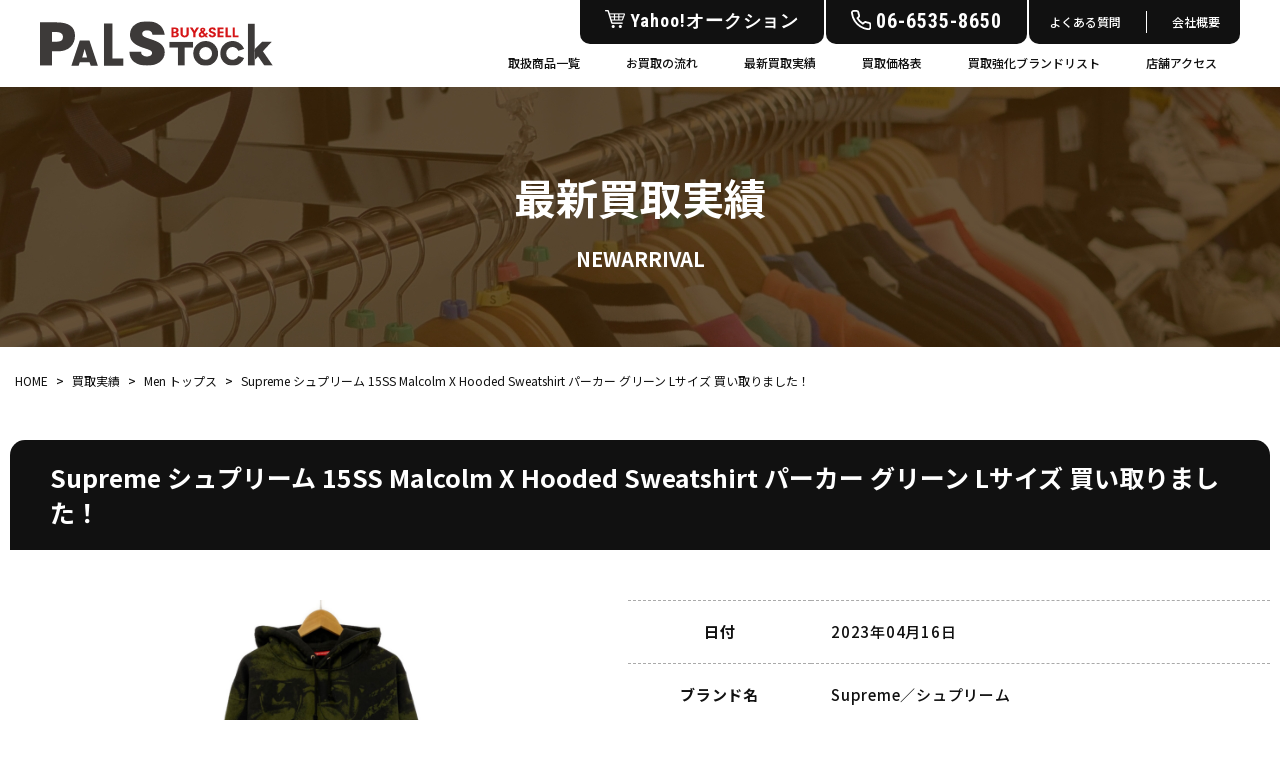

--- FILE ---
content_type: text/html; charset=UTF-8
request_url: https://palstock.jp/item/20230419001/
body_size: 14729
content:
<!doctype html>
<html>
<head>
	<!-- Google tag (gtag.js) -->
<script async src="https://www.googletagmanager.com/gtag/js?id=AW-10900709822"></script>
<script>
  window.dataLayer = window.dataLayer || [];
  function gtag(){dataLayer.push(arguments);}
  gtag('js', new Date());

  gtag('config', 'AW-10900709822');
</script>
<!-- Global site tag (gtag.js) - Google Analytics -->
<script async src="https://www.googletagmanager.com/gtag/js?id=UA-230948704-1"></script>
<script>
  window.dataLayer = window.dataLayer || [];
  function gtag(){dataLayer.push(arguments);}
  gtag('js', new Date());
  gtag('config', 'UA-230948704-1');
</script>

<!-- Google tag (gtag.js) -->
<script async src="https://www.googletagmanager.com/gtag/js?id=G-VQT1GM9LD4"></script>
<script>
  window.dataLayer = window.dataLayer || [];
  function gtag(){dataLayer.push(arguments);}
  gtag('js', new Date());
  gtag('config', 'G-VQT1GM9LD4');
</script>
<!-- Event snippet for ブランドリストページ滞在時間で発火 conversion page -->
<script>
if(window.location.href.includes('brand_list/')){
  window.addEventListener('DOMContentLoaded', function(){
    window.setTimeout(timer, 10000);
    function timer(){
      gtag('event', 'conversion', {'send_to': 'AW-10900709822/0lDlCLzwwOMZEL7D7s0o'});

    }
  });
}
</script>
<!-- Event snippet for アクセスページ滞在時間で発火 conversion page -->
<script>
if(window.location.href.includes('access/')){
  window.addEventListener('DOMContentLoaded', function(){
    window.setTimeout(timer, 10000);
    function timer(){
      gtag('event', 'conversion', {'send_to': 'AW-10900709822/iqosCIX4wOMZEL7D7s0o'});

    }
  });
}
</script>

<meta charset="UTF-8">
<meta name="viewport" content="width=device-width">
<meta name="format-detection" content="telephone=no">
<meta name="keywords" content="BUY＆SELL PALSTOCK,買取,ブランド,大阪,南堀江,オレンジストリート,古着,ファッション,リユース">


<link rel="stylesheet" type="text/css" href="https://palstock.jp/wp-content/themes/palstock_theme/css/common.css">
<link rel="stylesheet" type="text/css" href="https://palstock.jp/wp-content/themes/palstock_theme/css/style.css">
<link rel="stylesheet" type="text/css" href="https://palstock.jp/wp-content/themes/palstock_theme/css/slick.css">
<link rel="preconnect" href="https://fonts.googleapis.com">
<link rel="preconnect" href="https://fonts.gstatic.com" crossorigin>
<link href="https://fonts.googleapis.com/css2?family=Noto+Sans+JP:wght@400;500;700&family=Roboto+Condensed:wght@400;700&display=swap" rel="stylesheet">
<!-- jQuery UI のCSS -->
<link rel="stylesheet" href="https://ajax.googleapis.com/ajax/libs/jqueryui/1.12.1/themes/smoothness/jquery-ui.css">

<!-- ファビコン -->
<link rel="icon" href="https://palstock.jp/wp-content/themes/palstock_theme/img/favicon.ico">

<!-- アップルタッチアイコン -->
<link rel="apple-touch-icon" sizes="180x180" href="https://palstock.jp/wp-content/themes/palstock_theme/img/apple-touch-icon.png">

	<style>img:is([sizes="auto" i], [sizes^="auto," i]) { contain-intrinsic-size: 3000px 1500px }</style>
	
		<!-- All in One SEO 4.8.6.1 - aioseo.com -->
		<title>Supreme シュプリーム 15SS Malcolm X Hooded Sweatshirt パーカー グリーン Lサイズ 買い取りました！ | BUY＆SELL PALSTOCK</title>
	<meta name="description" content="お客様から買取させていただいたお品物をご紹介いたします。大阪・南堀のオレンジストリートの中心に位置し古着や服飾アイテムの販売・買取を行うファッション専門のリユースショップです。ご不要なお品物がございましたら、お気軽に当店までお持ちください。" />
	<meta name="robots" content="max-image-preview:large" />
	<link rel="canonical" href="https://palstock.jp/item/20230419001/" />
	<meta name="generator" content="All in One SEO (AIOSEO) 4.8.6.1" />
		<meta property="og:locale" content="ja_JP" />
		<meta property="og:site_name" content="BUY＆SELL PALSTOCK |" />
		<meta property="og:type" content="article" />
		<meta property="og:title" content="Supreme シュプリーム 15SS Malcolm X Hooded Sweatshirt パーカー グリーン Lサイズ 買い取りました！ | BUY＆SELL PALSTOCK" />
		<meta property="og:description" content="お客様から買取させていただいたお品物をご紹介いたします。大阪・南堀のオレンジストリートの中心に位置し古着や服飾アイテムの販売・買取を行うファッション専門のリユースショップです。ご不要なお品物がございましたら、お気軽に当店までお持ちください。" />
		<meta property="og:url" content="https://palstock.jp/item/20230419001/" />
		<meta property="article:published_time" content="2023-04-19T08:37:53+00:00" />
		<meta property="article:modified_time" content="2023-04-19T08:37:53+00:00" />
		<meta name="twitter:card" content="summary" />
		<meta name="twitter:title" content="Supreme シュプリーム 15SS Malcolm X Hooded Sweatshirt パーカー グリーン Lサイズ 買い取りました！ | BUY＆SELL PALSTOCK" />
		<meta name="twitter:description" content="お客様から買取させていただいたお品物をご紹介いたします。大阪・南堀のオレンジストリートの中心に位置し古着や服飾アイテムの販売・買取を行うファッション専門のリユースショップです。ご不要なお品物がございましたら、お気軽に当店までお持ちください。" />
		<script type="application/ld+json" class="aioseo-schema">
			{"@context":"https:\/\/schema.org","@graph":[{"@type":"BreadcrumbList","@id":"https:\/\/palstock.jp\/item\/20230419001\/#breadcrumblist","itemListElement":[{"@type":"ListItem","@id":"https:\/\/palstock.jp#listItem","position":1,"name":"\u30db\u30fc\u30e0","item":"https:\/\/palstock.jp","nextItem":{"@type":"ListItem","@id":"https:\/\/palstock.jp\/item\/#listItem","name":"\u8cb7\u53d6\u5b9f\u7e3e"}},{"@type":"ListItem","@id":"https:\/\/palstock.jp\/item\/#listItem","position":2,"name":"\u8cb7\u53d6\u5b9f\u7e3e","item":"https:\/\/palstock.jp\/item\/","nextItem":{"@type":"ListItem","@id":"https:\/\/palstock.jp\/item_category\/item_men_tops\/#listItem","name":"Men \u30c8\u30c3\u30d7\u30b9"},"previousItem":{"@type":"ListItem","@id":"https:\/\/palstock.jp#listItem","name":"\u30db\u30fc\u30e0"}},{"@type":"ListItem","@id":"https:\/\/palstock.jp\/item_category\/item_men_tops\/#listItem","position":3,"name":"Men \u30c8\u30c3\u30d7\u30b9","item":"https:\/\/palstock.jp\/item_category\/item_men_tops\/","nextItem":{"@type":"ListItem","@id":"https:\/\/palstock.jp\/item\/20230419001\/#listItem","name":"Supreme \u30b7\u30e5\u30d7\u30ea\u30fc\u30e0 15SS Malcolm X Hooded Sweatshirt \u30d1\u30fc\u30ab\u30fc \u30b0\u30ea\u30fc\u30f3 L\u30b5\u30a4\u30ba \u8cb7\u3044\u53d6\u308a\u307e\u3057\u305f\uff01"},"previousItem":{"@type":"ListItem","@id":"https:\/\/palstock.jp\/item\/#listItem","name":"\u8cb7\u53d6\u5b9f\u7e3e"}},{"@type":"ListItem","@id":"https:\/\/palstock.jp\/item\/20230419001\/#listItem","position":4,"name":"Supreme \u30b7\u30e5\u30d7\u30ea\u30fc\u30e0 15SS Malcolm X Hooded Sweatshirt \u30d1\u30fc\u30ab\u30fc \u30b0\u30ea\u30fc\u30f3 L\u30b5\u30a4\u30ba \u8cb7\u3044\u53d6\u308a\u307e\u3057\u305f\uff01","previousItem":{"@type":"ListItem","@id":"https:\/\/palstock.jp\/item_category\/item_men_tops\/#listItem","name":"Men \u30c8\u30c3\u30d7\u30b9"}}]},{"@type":"Organization","@id":"https:\/\/palstock.jp\/#organization","name":"BUY\uff06SELL PALSTOCK","url":"https:\/\/palstock.jp\/"},{"@type":"WebPage","@id":"https:\/\/palstock.jp\/item\/20230419001\/#webpage","url":"https:\/\/palstock.jp\/item\/20230419001\/","name":"Supreme \u30b7\u30e5\u30d7\u30ea\u30fc\u30e0 15SS Malcolm X Hooded Sweatshirt \u30d1\u30fc\u30ab\u30fc \u30b0\u30ea\u30fc\u30f3 L\u30b5\u30a4\u30ba \u8cb7\u3044\u53d6\u308a\u307e\u3057\u305f\uff01 | BUY\uff06SELL PALSTOCK","description":"\u304a\u5ba2\u69d8\u304b\u3089\u8cb7\u53d6\u3055\u305b\u3066\u3044\u305f\u3060\u3044\u305f\u304a\u54c1\u7269\u3092\u3054\u7d39\u4ecb\u3044\u305f\u3057\u307e\u3059\u3002\u5927\u962a\u30fb\u5357\u5800\u306e\u30aa\u30ec\u30f3\u30b8\u30b9\u30c8\u30ea\u30fc\u30c8\u306e\u4e2d\u5fc3\u306b\u4f4d\u7f6e\u3057\u53e4\u7740\u3084\u670d\u98fe\u30a2\u30a4\u30c6\u30e0\u306e\u8ca9\u58f2\u30fb\u8cb7\u53d6\u3092\u884c\u3046\u30d5\u30a1\u30c3\u30b7\u30e7\u30f3\u5c02\u9580\u306e\u30ea\u30e6\u30fc\u30b9\u30b7\u30e7\u30c3\u30d7\u3067\u3059\u3002\u3054\u4e0d\u8981\u306a\u304a\u54c1\u7269\u304c\u3054\u3056\u3044\u307e\u3057\u305f\u3089\u3001\u304a\u6c17\u8efd\u306b\u5f53\u5e97\u307e\u3067\u304a\u6301\u3061\u304f\u3060\u3055\u3044\u3002","inLanguage":"ja","isPartOf":{"@id":"https:\/\/palstock.jp\/#website"},"breadcrumb":{"@id":"https:\/\/palstock.jp\/item\/20230419001\/#breadcrumblist"},"image":{"@type":"ImageObject","url":"https:\/\/palstock.jp\/wp-content\/uploads\/2023\/04\/1681874604.jpg","@id":"https:\/\/palstock.jp\/item\/20230419001\/#mainImage","width":800,"height":800},"primaryImageOfPage":{"@id":"https:\/\/palstock.jp\/item\/20230419001\/#mainImage"},"datePublished":"2023-04-19T17:37:53+09:00","dateModified":"2023-04-19T17:37:53+09:00"},{"@type":"WebSite","@id":"https:\/\/palstock.jp\/#website","url":"https:\/\/palstock.jp\/","name":"BUY\uff06SELL PALSTOCK","inLanguage":"ja","publisher":{"@id":"https:\/\/palstock.jp\/#organization"}}]}
		</script>
		<!-- All in One SEO -->

<script type="text/javascript">
/* <![CDATA[ */
window._wpemojiSettings = {"baseUrl":"https:\/\/s.w.org\/images\/core\/emoji\/16.0.1\/72x72\/","ext":".png","svgUrl":"https:\/\/s.w.org\/images\/core\/emoji\/16.0.1\/svg\/","svgExt":".svg","source":{"concatemoji":"https:\/\/palstock.jp\/wp-includes\/js\/wp-emoji-release.min.js?ver=6.8.3"}};
/*! This file is auto-generated */
!function(s,n){var o,i,e;function c(e){try{var t={supportTests:e,timestamp:(new Date).valueOf()};sessionStorage.setItem(o,JSON.stringify(t))}catch(e){}}function p(e,t,n){e.clearRect(0,0,e.canvas.width,e.canvas.height),e.fillText(t,0,0);var t=new Uint32Array(e.getImageData(0,0,e.canvas.width,e.canvas.height).data),a=(e.clearRect(0,0,e.canvas.width,e.canvas.height),e.fillText(n,0,0),new Uint32Array(e.getImageData(0,0,e.canvas.width,e.canvas.height).data));return t.every(function(e,t){return e===a[t]})}function u(e,t){e.clearRect(0,0,e.canvas.width,e.canvas.height),e.fillText(t,0,0);for(var n=e.getImageData(16,16,1,1),a=0;a<n.data.length;a++)if(0!==n.data[a])return!1;return!0}function f(e,t,n,a){switch(t){case"flag":return n(e,"\ud83c\udff3\ufe0f\u200d\u26a7\ufe0f","\ud83c\udff3\ufe0f\u200b\u26a7\ufe0f")?!1:!n(e,"\ud83c\udde8\ud83c\uddf6","\ud83c\udde8\u200b\ud83c\uddf6")&&!n(e,"\ud83c\udff4\udb40\udc67\udb40\udc62\udb40\udc65\udb40\udc6e\udb40\udc67\udb40\udc7f","\ud83c\udff4\u200b\udb40\udc67\u200b\udb40\udc62\u200b\udb40\udc65\u200b\udb40\udc6e\u200b\udb40\udc67\u200b\udb40\udc7f");case"emoji":return!a(e,"\ud83e\udedf")}return!1}function g(e,t,n,a){var r="undefined"!=typeof WorkerGlobalScope&&self instanceof WorkerGlobalScope?new OffscreenCanvas(300,150):s.createElement("canvas"),o=r.getContext("2d",{willReadFrequently:!0}),i=(o.textBaseline="top",o.font="600 32px Arial",{});return e.forEach(function(e){i[e]=t(o,e,n,a)}),i}function t(e){var t=s.createElement("script");t.src=e,t.defer=!0,s.head.appendChild(t)}"undefined"!=typeof Promise&&(o="wpEmojiSettingsSupports",i=["flag","emoji"],n.supports={everything:!0,everythingExceptFlag:!0},e=new Promise(function(e){s.addEventListener("DOMContentLoaded",e,{once:!0})}),new Promise(function(t){var n=function(){try{var e=JSON.parse(sessionStorage.getItem(o));if("object"==typeof e&&"number"==typeof e.timestamp&&(new Date).valueOf()<e.timestamp+604800&&"object"==typeof e.supportTests)return e.supportTests}catch(e){}return null}();if(!n){if("undefined"!=typeof Worker&&"undefined"!=typeof OffscreenCanvas&&"undefined"!=typeof URL&&URL.createObjectURL&&"undefined"!=typeof Blob)try{var e="postMessage("+g.toString()+"("+[JSON.stringify(i),f.toString(),p.toString(),u.toString()].join(",")+"));",a=new Blob([e],{type:"text/javascript"}),r=new Worker(URL.createObjectURL(a),{name:"wpTestEmojiSupports"});return void(r.onmessage=function(e){c(n=e.data),r.terminate(),t(n)})}catch(e){}c(n=g(i,f,p,u))}t(n)}).then(function(e){for(var t in e)n.supports[t]=e[t],n.supports.everything=n.supports.everything&&n.supports[t],"flag"!==t&&(n.supports.everythingExceptFlag=n.supports.everythingExceptFlag&&n.supports[t]);n.supports.everythingExceptFlag=n.supports.everythingExceptFlag&&!n.supports.flag,n.DOMReady=!1,n.readyCallback=function(){n.DOMReady=!0}}).then(function(){return e}).then(function(){var e;n.supports.everything||(n.readyCallback(),(e=n.source||{}).concatemoji?t(e.concatemoji):e.wpemoji&&e.twemoji&&(t(e.twemoji),t(e.wpemoji)))}))}((window,document),window._wpemojiSettings);
/* ]]> */
</script>
<link rel='stylesheet' id='sbi_styles-css' href='https://palstock.jp/wp-content/plugins/instagram-feed/css/sbi-styles.min.css?ver=6.9.1' type='text/css' media='all' />
<style id='wp-emoji-styles-inline-css' type='text/css'>

	img.wp-smiley, img.emoji {
		display: inline !important;
		border: none !important;
		box-shadow: none !important;
		height: 1em !important;
		width: 1em !important;
		margin: 0 0.07em !important;
		vertical-align: -0.1em !important;
		background: none !important;
		padding: 0 !important;
	}
</style>
<link rel='stylesheet' id='wp-block-library-css' href='https://palstock.jp/wp-includes/css/dist/block-library/style.min.css?ver=6.8.3' type='text/css' media='all' />
<style id='classic-theme-styles-inline-css' type='text/css'>
/*! This file is auto-generated */
.wp-block-button__link{color:#fff;background-color:#32373c;border-radius:9999px;box-shadow:none;text-decoration:none;padding:calc(.667em + 2px) calc(1.333em + 2px);font-size:1.125em}.wp-block-file__button{background:#32373c;color:#fff;text-decoration:none}
</style>
<style id='xo-event-calendar-event-calendar-style-inline-css' type='text/css'>
.xo-event-calendar{font-family:Helvetica Neue,Helvetica,Hiragino Kaku Gothic ProN,Meiryo,MS PGothic,sans-serif;overflow:auto;position:relative}.xo-event-calendar td,.xo-event-calendar th{padding:0!important}.xo-event-calendar .calendar:nth-child(n+2) .month-next,.xo-event-calendar .calendar:nth-child(n+2) .month-prev{visibility:hidden}.xo-event-calendar table{background-color:transparent;border-collapse:separate;border-spacing:0;color:#333;margin:0;padding:0;table-layout:fixed;width:100%}.xo-event-calendar table caption,.xo-event-calendar table tbody,.xo-event-calendar table td,.xo-event-calendar table tfoot,.xo-event-calendar table th,.xo-event-calendar table thead,.xo-event-calendar table tr{background:transparent;border:0;margin:0;opacity:1;outline:0;padding:0;vertical-align:baseline}.xo-event-calendar table table tr{display:table-row}.xo-event-calendar table table td,.xo-event-calendar table table th{display:table-cell;padding:0}.xo-event-calendar table.xo-month{border:1px solid #ccc;border-right-width:0;margin:0 0 8px;padding:0}.xo-event-calendar table.xo-month td,.xo-event-calendar table.xo-month th{background-color:#fff;border:1px solid #ccc;padding:0}.xo-event-calendar table.xo-month caption{caption-side:top}.xo-event-calendar table.xo-month .month-header{display:flex;flex-flow:wrap;justify-content:center;margin:4px 0}.xo-event-calendar table.xo-month .month-header>span{flex-grow:1;text-align:center}.xo-event-calendar table.xo-month button{background-color:transparent;border:0;box-shadow:none;color:#333;cursor:pointer;margin:0;overflow:hidden;padding:0;text-shadow:none;width:38px}.xo-event-calendar table.xo-month button[disabled]{cursor:default;opacity:.3}.xo-event-calendar table.xo-month button>span{text-align:center;vertical-align:middle}.xo-event-calendar table.xo-month button span.nav-prev{border-bottom:2px solid #333;border-left:2px solid #333;display:inline-block;font-size:0;height:13px;transform:rotate(45deg);width:13px}.xo-event-calendar table.xo-month button span.nav-next{border-right:2px solid #333;border-top:2px solid #333;display:inline-block;font-size:0;height:13px;transform:rotate(45deg);width:13px}.xo-event-calendar table.xo-month button:hover span.nav-next,.xo-event-calendar table.xo-month button:hover span.nav-prev{border-width:3px}.xo-event-calendar table.xo-month>thead th{border-width:0 1px 0 0;color:#333;font-size:.9em;font-weight:700;padding:1px 0;text-align:center}.xo-event-calendar table.xo-month>thead th.sunday{color:#d00}.xo-event-calendar table.xo-month>thead th.saturday{color:#00d}.xo-event-calendar table.xo-month .month-week{border:0;overflow:hidden;padding:0;position:relative;width:100%}.xo-event-calendar table.xo-month .month-week table{border:0;margin:0;padding:0}.xo-event-calendar table.xo-month .month-dayname{border-width:1px 0 0 1px;bottom:0;left:0;position:absolute;right:0;top:0}.xo-event-calendar table.xo-month .month-dayname td{border-width:1px 1px 0 0;padding:0}.xo-event-calendar table.xo-month .month-dayname td div{border-width:1px 1px 0 0;font-size:100%;height:1000px;line-height:1.2em;padding:4px;text-align:right}.xo-event-calendar table.xo-month .month-dayname td div.other-month{opacity:.6}.xo-event-calendar table.xo-month .month-dayname td div.today{color:#00d;font-weight:700}.xo-event-calendar table.xo-month .month-dayname-space{height:1.5em;position:relative;top:0}.xo-event-calendar table.xo-month .month-event{background-color:transparent;position:relative;top:0}.xo-event-calendar table.xo-month .month-event td{background-color:transparent;border-width:0 1px 0 0;padding:0 1px 2px}.xo-event-calendar table.xo-month .month-event-space{background-color:transparent;height:1.5em}.xo-event-calendar table.xo-month .month-event-space td{border-width:0 1px 0 0}.xo-event-calendar table.xo-month .month-event tr,.xo-event-calendar table.xo-month .month-event-space tr{background-color:transparent}.xo-event-calendar table.xo-month .month-event-title{background-color:#ccc;border-radius:3px;color:#666;display:block;font-size:.8em;margin:1px;overflow:hidden;padding:0 4px;text-align:left;white-space:nowrap}.xo-event-calendar p.holiday-title{font-size:90%;margin:0;padding:2px 0;vertical-align:middle}.xo-event-calendar p.holiday-title span{border:1px solid #ccc;margin:0 6px 0 0;padding:0 0 0 18px}.xo-event-calendar .loading-animation{left:50%;margin:-20px 0 0 -20px;position:absolute;top:50%}@media(min-width:600px){.xo-event-calendar .calendars.columns-2{-moz-column-gap:15px;column-gap:15px;display:grid;grid-template-columns:repeat(2,1fr);row-gap:5px}.xo-event-calendar .calendars.columns-2 .month-next,.xo-event-calendar .calendars.columns-2 .month-prev{visibility:hidden}.xo-event-calendar .calendars.columns-2 .calendar:first-child .month-prev,.xo-event-calendar .calendars.columns-2 .calendar:nth-child(2) .month-next{visibility:visible}.xo-event-calendar .calendars.columns-3{-moz-column-gap:15px;column-gap:15px;display:grid;grid-template-columns:repeat(3,1fr);row-gap:5px}.xo-event-calendar .calendars.columns-3 .month-next,.xo-event-calendar .calendars.columns-3 .month-prev{visibility:hidden}.xo-event-calendar .calendars.columns-3 .calendar:first-child .month-prev,.xo-event-calendar .calendars.columns-3 .calendar:nth-child(3) .month-next{visibility:visible}.xo-event-calendar .calendars.columns-4{-moz-column-gap:15px;column-gap:15px;display:grid;grid-template-columns:repeat(4,1fr);row-gap:5px}.xo-event-calendar .calendars.columns-4 .month-next,.xo-event-calendar .calendars.columns-4 .month-prev{visibility:hidden}.xo-event-calendar .calendars.columns-4 .calendar:first-child .month-prev,.xo-event-calendar .calendars.columns-4 .calendar:nth-child(4) .month-next{visibility:visible}}.xo-event-calendar.xo-calendar-loading .xo-months{opacity:.5}.xo-event-calendar.xo-calendar-loading .loading-animation{animation:loadingCircRot .8s linear infinite;border:5px solid rgba(0,0,0,.2);border-radius:50%;border-top-color:#4285f4;height:40px;width:40px}@keyframes loadingCircRot{0%{transform:rotate(0deg)}to{transform:rotate(359deg)}}.xo-event-calendar.is-style-legacy table.xo-month .month-header>span{font-size:120%;line-height:28px}.xo-event-calendar.is-style-regular table.xo-month button:not(:hover):not(:active):not(.has-background){background-color:transparent;color:#333}.xo-event-calendar.is-style-regular table.xo-month button>span{text-align:center;vertical-align:middle}.xo-event-calendar.is-style-regular table.xo-month button>span:not(.dashicons){font-size:2em;overflow:hidden;text-indent:100%;white-space:nowrap}.xo-event-calendar.is-style-regular table.xo-month .month-next,.xo-event-calendar.is-style-regular table.xo-month .month-prev{height:2em;width:2em}.xo-event-calendar.is-style-regular table.xo-month .month-header{align-items:center;display:flex;justify-content:center;padding:.2em 0}.xo-event-calendar.is-style-regular table.xo-month .month-header .calendar-caption{flex-grow:1}.xo-event-calendar.is-style-regular table.xo-month .month-header>span{font-size:1.1em}.xo-event-calendar.is-style-regular table.xo-month>thead th{background:#fafafa;font-size:.8em}.xo-event-calendar.is-style-regular table.xo-month .month-dayname td div{font-size:1em;padding:.2em}.xo-event-calendar.is-style-regular table.xo-month .month-dayname td div.today{color:#339;font-weight:700}.xo-event-calendar.is-style-regular .holiday-titles{display:inline-flex;flex-wrap:wrap;gap:.25em 1em}.xo-event-calendar.is-style-regular p.holiday-title{font-size:.875em;margin:0 0 .5em}.xo-event-calendar.is-style-regular p.holiday-title span{margin:0 .25em 0 0;padding:0 0 0 1.25em}

</style>
<style id='xo-event-calendar-simple-calendar-style-inline-css' type='text/css'>
.xo-simple-calendar{box-sizing:border-box;font-family:Helvetica Neue,Helvetica,Hiragino Kaku Gothic ProN,Meiryo,MS PGothic,sans-serif;margin:0;padding:0;position:relative}.xo-simple-calendar td,.xo-simple-calendar th{padding:0!important}.xo-simple-calendar .calendar:nth-child(n+2) .month-next,.xo-simple-calendar .calendar:nth-child(n+2) .month-prev{visibility:hidden}.xo-simple-calendar .calendar table.month{border:0;border-collapse:separate;border-spacing:1px;box-sizing:border-box;margin:0 0 .5em;min-width:auto;outline:0;padding:0;table-layout:fixed;width:100%}.xo-simple-calendar .calendar table.month caption,.xo-simple-calendar .calendar table.month tbody,.xo-simple-calendar .calendar table.month td,.xo-simple-calendar .calendar table.month tfoot,.xo-simple-calendar .calendar table.month th,.xo-simple-calendar .calendar table.month thead,.xo-simple-calendar .calendar table.month tr{background:transparent;border:0;margin:0;opacity:1;outline:0;padding:0;vertical-align:baseline}.xo-simple-calendar .calendar table.month caption{caption-side:top;font-size:1.1em}.xo-simple-calendar .calendar table.month .month-header{align-items:center;display:flex;justify-content:center;width:100%}.xo-simple-calendar .calendar table.month .month-header .month-title{flex-grow:1;font-size:1em;font-weight:400;letter-spacing:.1em;line-height:1em;padding:0;text-align:center}.xo-simple-calendar .calendar table.month .month-header button{background:none;background-color:transparent;border:0;font-size:1.4em;line-height:1.4em;margin:0;outline-offset:0;padding:0;width:1.4em}.xo-simple-calendar .calendar table.month .month-header button:not(:hover):not(:active):not(.has-background){background-color:transparent}.xo-simple-calendar .calendar table.month .month-header button:hover{opacity:.6}.xo-simple-calendar .calendar table.month .month-header button:disabled{cursor:auto;opacity:.3}.xo-simple-calendar .calendar table.month .month-header .month-next,.xo-simple-calendar .calendar table.month .month-header .month-prev{background-color:transparent;color:#333;cursor:pointer}.xo-simple-calendar .calendar table.month tr{background:transparent;border:0;outline:0}.xo-simple-calendar .calendar table.month td,.xo-simple-calendar .calendar table.month th{background:transparent;border:0;outline:0;text-align:center;vertical-align:middle;word-break:normal}.xo-simple-calendar .calendar table.month th{font-size:.8em;font-weight:700}.xo-simple-calendar .calendar table.month td{font-size:1em;font-weight:400}.xo-simple-calendar .calendar table.month .day.holiday{color:#333}.xo-simple-calendar .calendar table.month .day.other{opacity:.3}.xo-simple-calendar .calendar table.month .day>span{box-sizing:border-box;display:inline-block;padding:.2em;width:100%}.xo-simple-calendar .calendar table.month th>span{color:#333}.xo-simple-calendar .calendar table.month .day.sun>span,.xo-simple-calendar .calendar table.month th.sun>span{color:#ec0220}.xo-simple-calendar .calendar table.month .day.sat>span,.xo-simple-calendar .calendar table.month th.sat>span{color:#0069de}.xo-simple-calendar .calendars-footer{margin:.5em;padding:0}.xo-simple-calendar .calendars-footer ul.holiday-titles{border:0;display:inline-flex;flex-wrap:wrap;gap:.25em 1em;margin:0;outline:0;padding:0}.xo-simple-calendar .calendars-footer ul.holiday-titles li{border:0;list-style:none;margin:0;outline:0;padding:0}.xo-simple-calendar .calendars-footer ul.holiday-titles li:after,.xo-simple-calendar .calendars-footer ul.holiday-titles li:before{content:none}.xo-simple-calendar .calendars-footer ul.holiday-titles .mark{border-radius:50%;display:inline-block;height:1.2em;vertical-align:middle;width:1.2em}.xo-simple-calendar .calendars-footer ul.holiday-titles .title{font-size:.7em;vertical-align:middle}@media(min-width:600px){.xo-simple-calendar .calendars.columns-2{-moz-column-gap:15px;column-gap:15px;display:grid;grid-template-columns:repeat(2,1fr);row-gap:5px}.xo-simple-calendar .calendars.columns-2 .month-next,.xo-simple-calendar .calendars.columns-2 .month-prev{visibility:hidden}.xo-simple-calendar .calendars.columns-2 .calendar:first-child .month-prev,.xo-simple-calendar .calendars.columns-2 .calendar:nth-child(2) .month-next{visibility:visible}.xo-simple-calendar .calendars.columns-3{-moz-column-gap:15px;column-gap:15px;display:grid;grid-template-columns:repeat(3,1fr);row-gap:5px}.xo-simple-calendar .calendars.columns-3 .month-next,.xo-simple-calendar .calendars.columns-3 .month-prev{visibility:hidden}.xo-simple-calendar .calendars.columns-3 .calendar:first-child .month-prev,.xo-simple-calendar .calendars.columns-3 .calendar:nth-child(3) .month-next{visibility:visible}.xo-simple-calendar .calendars.columns-4{-moz-column-gap:15px;column-gap:15px;display:grid;grid-template-columns:repeat(4,1fr);row-gap:5px}.xo-simple-calendar .calendars.columns-4 .month-next,.xo-simple-calendar .calendars.columns-4 .month-prev{visibility:hidden}.xo-simple-calendar .calendars.columns-4 .calendar:first-child .month-prev,.xo-simple-calendar .calendars.columns-4 .calendar:nth-child(4) .month-next{visibility:visible}}.xo-simple-calendar .calendar-loading-animation{left:50%;margin:-20px 0 0 -20px;position:absolute;top:50%}.xo-simple-calendar.xo-calendar-loading .calendars{opacity:.3}.xo-simple-calendar.xo-calendar-loading .calendar-loading-animation{animation:SimpleCalendarLoadingCircRot .8s linear infinite;border:5px solid rgba(0,0,0,.2);border-radius:50%;border-top-color:#4285f4;height:40px;width:40px}@keyframes SimpleCalendarLoadingCircRot{0%{transform:rotate(0deg)}to{transform:rotate(359deg)}}.xo-simple-calendar.is-style-regular table.month{border-collapse:collapse;border-spacing:0}.xo-simple-calendar.is-style-regular table.month tr{border:0}.xo-simple-calendar.is-style-regular table.month .day>span{border-radius:50%;line-height:2em;padding:.1em;width:2.2em}.xo-simple-calendar.is-style-frame table.month{background:transparent;border-collapse:collapse;border-spacing:0}.xo-simple-calendar.is-style-frame table.month thead tr{background:#eee}.xo-simple-calendar.is-style-frame table.month tbody tr{background:#fff}.xo-simple-calendar.is-style-frame table.month td,.xo-simple-calendar.is-style-frame table.month th{border:1px solid #ccc}.xo-simple-calendar.is-style-frame .calendars-footer{margin:8px 0}.xo-simple-calendar.is-style-frame .calendars-footer ul.holiday-titles .mark{border:1px solid #ccc;border-radius:0}

</style>
<style id='global-styles-inline-css' type='text/css'>
:root{--wp--preset--aspect-ratio--square: 1;--wp--preset--aspect-ratio--4-3: 4/3;--wp--preset--aspect-ratio--3-4: 3/4;--wp--preset--aspect-ratio--3-2: 3/2;--wp--preset--aspect-ratio--2-3: 2/3;--wp--preset--aspect-ratio--16-9: 16/9;--wp--preset--aspect-ratio--9-16: 9/16;--wp--preset--color--black: #000000;--wp--preset--color--cyan-bluish-gray: #abb8c3;--wp--preset--color--white: #ffffff;--wp--preset--color--pale-pink: #f78da7;--wp--preset--color--vivid-red: #cf2e2e;--wp--preset--color--luminous-vivid-orange: #ff6900;--wp--preset--color--luminous-vivid-amber: #fcb900;--wp--preset--color--light-green-cyan: #7bdcb5;--wp--preset--color--vivid-green-cyan: #00d084;--wp--preset--color--pale-cyan-blue: #8ed1fc;--wp--preset--color--vivid-cyan-blue: #0693e3;--wp--preset--color--vivid-purple: #9b51e0;--wp--preset--gradient--vivid-cyan-blue-to-vivid-purple: linear-gradient(135deg,rgba(6,147,227,1) 0%,rgb(155,81,224) 100%);--wp--preset--gradient--light-green-cyan-to-vivid-green-cyan: linear-gradient(135deg,rgb(122,220,180) 0%,rgb(0,208,130) 100%);--wp--preset--gradient--luminous-vivid-amber-to-luminous-vivid-orange: linear-gradient(135deg,rgba(252,185,0,1) 0%,rgba(255,105,0,1) 100%);--wp--preset--gradient--luminous-vivid-orange-to-vivid-red: linear-gradient(135deg,rgba(255,105,0,1) 0%,rgb(207,46,46) 100%);--wp--preset--gradient--very-light-gray-to-cyan-bluish-gray: linear-gradient(135deg,rgb(238,238,238) 0%,rgb(169,184,195) 100%);--wp--preset--gradient--cool-to-warm-spectrum: linear-gradient(135deg,rgb(74,234,220) 0%,rgb(151,120,209) 20%,rgb(207,42,186) 40%,rgb(238,44,130) 60%,rgb(251,105,98) 80%,rgb(254,248,76) 100%);--wp--preset--gradient--blush-light-purple: linear-gradient(135deg,rgb(255,206,236) 0%,rgb(152,150,240) 100%);--wp--preset--gradient--blush-bordeaux: linear-gradient(135deg,rgb(254,205,165) 0%,rgb(254,45,45) 50%,rgb(107,0,62) 100%);--wp--preset--gradient--luminous-dusk: linear-gradient(135deg,rgb(255,203,112) 0%,rgb(199,81,192) 50%,rgb(65,88,208) 100%);--wp--preset--gradient--pale-ocean: linear-gradient(135deg,rgb(255,245,203) 0%,rgb(182,227,212) 50%,rgb(51,167,181) 100%);--wp--preset--gradient--electric-grass: linear-gradient(135deg,rgb(202,248,128) 0%,rgb(113,206,126) 100%);--wp--preset--gradient--midnight: linear-gradient(135deg,rgb(2,3,129) 0%,rgb(40,116,252) 100%);--wp--preset--font-size--small: 13px;--wp--preset--font-size--medium: 20px;--wp--preset--font-size--large: 36px;--wp--preset--font-size--x-large: 42px;--wp--preset--spacing--20: 0.44rem;--wp--preset--spacing--30: 0.67rem;--wp--preset--spacing--40: 1rem;--wp--preset--spacing--50: 1.5rem;--wp--preset--spacing--60: 2.25rem;--wp--preset--spacing--70: 3.38rem;--wp--preset--spacing--80: 5.06rem;--wp--preset--shadow--natural: 6px 6px 9px rgba(0, 0, 0, 0.2);--wp--preset--shadow--deep: 12px 12px 50px rgba(0, 0, 0, 0.4);--wp--preset--shadow--sharp: 6px 6px 0px rgba(0, 0, 0, 0.2);--wp--preset--shadow--outlined: 6px 6px 0px -3px rgba(255, 255, 255, 1), 6px 6px rgba(0, 0, 0, 1);--wp--preset--shadow--crisp: 6px 6px 0px rgba(0, 0, 0, 1);}:where(.is-layout-flex){gap: 0.5em;}:where(.is-layout-grid){gap: 0.5em;}body .is-layout-flex{display: flex;}.is-layout-flex{flex-wrap: wrap;align-items: center;}.is-layout-flex > :is(*, div){margin: 0;}body .is-layout-grid{display: grid;}.is-layout-grid > :is(*, div){margin: 0;}:where(.wp-block-columns.is-layout-flex){gap: 2em;}:where(.wp-block-columns.is-layout-grid){gap: 2em;}:where(.wp-block-post-template.is-layout-flex){gap: 1.25em;}:where(.wp-block-post-template.is-layout-grid){gap: 1.25em;}.has-black-color{color: var(--wp--preset--color--black) !important;}.has-cyan-bluish-gray-color{color: var(--wp--preset--color--cyan-bluish-gray) !important;}.has-white-color{color: var(--wp--preset--color--white) !important;}.has-pale-pink-color{color: var(--wp--preset--color--pale-pink) !important;}.has-vivid-red-color{color: var(--wp--preset--color--vivid-red) !important;}.has-luminous-vivid-orange-color{color: var(--wp--preset--color--luminous-vivid-orange) !important;}.has-luminous-vivid-amber-color{color: var(--wp--preset--color--luminous-vivid-amber) !important;}.has-light-green-cyan-color{color: var(--wp--preset--color--light-green-cyan) !important;}.has-vivid-green-cyan-color{color: var(--wp--preset--color--vivid-green-cyan) !important;}.has-pale-cyan-blue-color{color: var(--wp--preset--color--pale-cyan-blue) !important;}.has-vivid-cyan-blue-color{color: var(--wp--preset--color--vivid-cyan-blue) !important;}.has-vivid-purple-color{color: var(--wp--preset--color--vivid-purple) !important;}.has-black-background-color{background-color: var(--wp--preset--color--black) !important;}.has-cyan-bluish-gray-background-color{background-color: var(--wp--preset--color--cyan-bluish-gray) !important;}.has-white-background-color{background-color: var(--wp--preset--color--white) !important;}.has-pale-pink-background-color{background-color: var(--wp--preset--color--pale-pink) !important;}.has-vivid-red-background-color{background-color: var(--wp--preset--color--vivid-red) !important;}.has-luminous-vivid-orange-background-color{background-color: var(--wp--preset--color--luminous-vivid-orange) !important;}.has-luminous-vivid-amber-background-color{background-color: var(--wp--preset--color--luminous-vivid-amber) !important;}.has-light-green-cyan-background-color{background-color: var(--wp--preset--color--light-green-cyan) !important;}.has-vivid-green-cyan-background-color{background-color: var(--wp--preset--color--vivid-green-cyan) !important;}.has-pale-cyan-blue-background-color{background-color: var(--wp--preset--color--pale-cyan-blue) !important;}.has-vivid-cyan-blue-background-color{background-color: var(--wp--preset--color--vivid-cyan-blue) !important;}.has-vivid-purple-background-color{background-color: var(--wp--preset--color--vivid-purple) !important;}.has-black-border-color{border-color: var(--wp--preset--color--black) !important;}.has-cyan-bluish-gray-border-color{border-color: var(--wp--preset--color--cyan-bluish-gray) !important;}.has-white-border-color{border-color: var(--wp--preset--color--white) !important;}.has-pale-pink-border-color{border-color: var(--wp--preset--color--pale-pink) !important;}.has-vivid-red-border-color{border-color: var(--wp--preset--color--vivid-red) !important;}.has-luminous-vivid-orange-border-color{border-color: var(--wp--preset--color--luminous-vivid-orange) !important;}.has-luminous-vivid-amber-border-color{border-color: var(--wp--preset--color--luminous-vivid-amber) !important;}.has-light-green-cyan-border-color{border-color: var(--wp--preset--color--light-green-cyan) !important;}.has-vivid-green-cyan-border-color{border-color: var(--wp--preset--color--vivid-green-cyan) !important;}.has-pale-cyan-blue-border-color{border-color: var(--wp--preset--color--pale-cyan-blue) !important;}.has-vivid-cyan-blue-border-color{border-color: var(--wp--preset--color--vivid-cyan-blue) !important;}.has-vivid-purple-border-color{border-color: var(--wp--preset--color--vivid-purple) !important;}.has-vivid-cyan-blue-to-vivid-purple-gradient-background{background: var(--wp--preset--gradient--vivid-cyan-blue-to-vivid-purple) !important;}.has-light-green-cyan-to-vivid-green-cyan-gradient-background{background: var(--wp--preset--gradient--light-green-cyan-to-vivid-green-cyan) !important;}.has-luminous-vivid-amber-to-luminous-vivid-orange-gradient-background{background: var(--wp--preset--gradient--luminous-vivid-amber-to-luminous-vivid-orange) !important;}.has-luminous-vivid-orange-to-vivid-red-gradient-background{background: var(--wp--preset--gradient--luminous-vivid-orange-to-vivid-red) !important;}.has-very-light-gray-to-cyan-bluish-gray-gradient-background{background: var(--wp--preset--gradient--very-light-gray-to-cyan-bluish-gray) !important;}.has-cool-to-warm-spectrum-gradient-background{background: var(--wp--preset--gradient--cool-to-warm-spectrum) !important;}.has-blush-light-purple-gradient-background{background: var(--wp--preset--gradient--blush-light-purple) !important;}.has-blush-bordeaux-gradient-background{background: var(--wp--preset--gradient--blush-bordeaux) !important;}.has-luminous-dusk-gradient-background{background: var(--wp--preset--gradient--luminous-dusk) !important;}.has-pale-ocean-gradient-background{background: var(--wp--preset--gradient--pale-ocean) !important;}.has-electric-grass-gradient-background{background: var(--wp--preset--gradient--electric-grass) !important;}.has-midnight-gradient-background{background: var(--wp--preset--gradient--midnight) !important;}.has-small-font-size{font-size: var(--wp--preset--font-size--small) !important;}.has-medium-font-size{font-size: var(--wp--preset--font-size--medium) !important;}.has-large-font-size{font-size: var(--wp--preset--font-size--large) !important;}.has-x-large-font-size{font-size: var(--wp--preset--font-size--x-large) !important;}
:where(.wp-block-post-template.is-layout-flex){gap: 1.25em;}:where(.wp-block-post-template.is-layout-grid){gap: 1.25em;}
:where(.wp-block-columns.is-layout-flex){gap: 2em;}:where(.wp-block-columns.is-layout-grid){gap: 2em;}
:root :where(.wp-block-pullquote){font-size: 1.5em;line-height: 1.6;}
</style>
<link rel='stylesheet' id='xo-event-calendar-css' href='https://palstock.jp/wp-content/plugins/xo-event-calendar/css/xo-event-calendar.css?ver=3.2.10' type='text/css' media='all' />
<link rel="https://api.w.org/" href="https://palstock.jp/wp-json/" /><link rel="EditURI" type="application/rsd+xml" title="RSD" href="https://palstock.jp/xmlrpc.php?rsd" />
<meta name="generator" content="WordPress 6.8.3" />
<link rel='shortlink' href='https://palstock.jp/?p=20803' />
<link rel="alternate" title="oEmbed (JSON)" type="application/json+oembed" href="https://palstock.jp/wp-json/oembed/1.0/embed?url=https%3A%2F%2Fpalstock.jp%2Fitem%2F20230419001%2F" />
<link rel="alternate" title="oEmbed (XML)" type="text/xml+oembed" href="https://palstock.jp/wp-json/oembed/1.0/embed?url=https%3A%2F%2Fpalstock.jp%2Fitem%2F20230419001%2F&#038;format=xml" />

<script type="application/ld+json">
  {
    "@context": "http://schema.org",
    "@type": "Corporation",
    "name": " 株式会社ライズ",
    "address": {
    "@type": "PostalAddress",
    "postalCode": "5500015",
    "addressRegion": "大阪府",
    "addressLocality": "大阪市西区",
    "streetAddress": "南堀江1-19-29萩原ビル 1階・2階"
    },
    "telephone": "+81665358650",
    "URL": "https://palstock.jp/"
  }
</script>

<!--start 20250827 追加 SiteNavigationElement構造化データの設定-->
<script type="application/ld+json">
  {
    "@context": "http://schema.org",
    "@type": "SiteNavigationElement",
    "hasPart": [
      {"@type": "WebPage","name": "BUY＆SELL PALSTOCK 大阪南堀江のブランド古着・中古スニーカー買取販売店",
      "url": "https://palstock.jp/"},
      {"@type": "WebPage","name": "最新買取実績",
      "url": "https://palstock.jp/item"},
      {"@type": "WebPage","name": "店頭買取",
      "url": "https://palstock.jp/shop"},
      {"@type": "WebPage","name": "よくある質問",
      "url": "https://palstock.jp/faq"},
      {"@type": "WebPage","name": "取扱商品一覧",
      "url": "https://palstock.jp/kaitori_item"},
      {"@type": "WebPage","name": "買取価格表",
      "url": "https://palstock.jp/?post_type=market"},
      {"@type": "WebPage","name": "ブランド宅配買取",
      "url": "https://palstock.jp/brand"},
      {"@type": "WebPage","name": "ブログ",
      "url": "https://palstock.jp/blog"},
      {"@type": "WebPage","name": "買取強化ブランドリスト",
      "url": "https://palstock.jp/brand_list"},
      {"@type": "WebPage","name": "会社概要",
      "url": "https://palstock.jp/company"},
      {"@type": "WebPage","name": "お問い合わせ",
      "url": "https://palstock.jp/contact"},
      {"@type": "WebPage","name": "Supreme",
      "url": "https://palstock.jp/item_brand/supreme/"},
      {"@type": "WebPage","name": "PORTER",
      "url": "https://palstock.jp/item_brand/porter/"},
      {"@type": "WebPage","name": "COACH",
      "url": "https://palstock.jp/item_brand/coach/"},
      {"@type": "WebPage","name": "COMME des GARCONS",
      "url": "https://palstock.jp/item_brand/comme-des-garcons/"},
      {"@type": "WebPage","name": "HYSTERIC GLAMOUR",
      "url": "https://palstock.jp/item_brand/hysteric-glamour/"},
      {"@type": "WebPage","name": "Vivienne Westwood",
      "url": "https://palstock.jp/item_brand/vivienne-westwood/"},
      {"@type": "WebPage","name": "PLEATS PLEASE ISSEY MIYAKE",
      "url": "https://palstock.jp/item_brand/pleats-please/"},
      {"@type": "WebPage","name": "APE",
      "url": "https://palstock.jp/item_brand/a-bathing-ape/"}
    ]
  }
</script>
<!--end 20250827 追加 SiteNavigationElement構造化データの設定-->

<!--start 20251104 追加 WebPage構造化データの設定-->
<!--end 20251104 追加 WebPage構造化データの設定-->

</head>

<body class="wp-singular item-template-default single single-item postid-20803 wp-theme-palstock_theme">

<!--　▼ヘッダー　-->
  <header>
    <div class="header">
      <div class="logo">
        <a href="https://palstock.jp/"><img src="https://palstock.jp/wp-content/themes/palstock_theme/img/common/logo.svg" alt="BUY＆SELL PALSTOCK"></a>
      </div>
      <div class="hd_link">
        <div class="link_top">
          <div class="yahoo_box font_roboto"><a target="_blank" href="https://auctions.yahoo.co.jp/seller/2xDXk1CNhF6hRPZxSM4btJZKSnjsb?user_type=c" class="tel_tap"><span>Yahoo!オークション</span></a></div>
          <div class="tel_box font_roboto"><a href="tel:06-6535-8650" class="tel_tap"><span>06-6535-8650</span></a></div>
          <div class="link_box">
            <ul>
              <li><a href="https://palstock.jp/faq">よくある質問</a></li>
              <li><a href="https://palstock.jp/company">会社概要</a></li>
            </ul>
          </div>
        </div>
        <div class="hd_menu">
          <ul>
            <li class="sp"><a href="https://palstock.jp/">ホーム</a></li>
            <li><a href="https://palstock.jp/kaitori_item">取扱商品一覧</a></li>
            <li class="dropdown">
              <span class="down_link">お買取の流れ</span>
              <ul class="down_menu">
                <li><a href="https://palstock.jp/brand">ブランド宅配買取</a></li>
                <li><a href="https://palstock.jp/shop">店頭買取</a></li>
              </ul>
            </li>
            <li><a href="https://palstock.jp/item">最新買取実績</a></li>
            <li><a href="https://palstock.jp/?post_type=market">買取価格表</a></li>
            <li><a href="https://palstock.jp/brand_list">買取強化ブランドリスト</a></li>
            <li><a href="https://palstock.jp/access">店舗アクセス</a></li>
            <li class="sp"><a href="https://palstock.jp/company">会社概要</a></li>
            <li class="sp"><a href="https://palstock.jp/faq">よくある質問</a></li>
            <li class="sp"><a href="https://palstock.jp/blog">ブログ</a></li>
            <li class="sp"><a href="https://palstock.jp/contact">お問い合わせ</a></li>
            <li class="sp"><a href="https://auctions.yahoo.co.jp/seller/2xDXk1CNhF6hRPZxSM4btJZKSnjsb?user_type=c" target="_blank">Yahoo!オークション</a></li>
            <li class="sp sns">
              <p class="font_roboto">FOLLOW US</p>
              <ul>
                <li><a href="" target="blank"><img src="https://palstock.jp/wp-content/themes/palstock_theme/img/common/ft_insta.svg" alt="Instagram"></a></li>
                <li><a href="" target="blank"><img src="https://palstock.jp/wp-content/themes/palstock_theme/img/common/ft_line.svg" alt="LINE"></a></li>
              </ul>
            </li>
          </ul>
        </div>
      </div>
      <div class="sp_btn sp">
        <div class="sp_menu">
          <p>
          <span></span>
          <span></span>
          <span></span>
          </p>
        </div>
      </div>
    </div>
  </header>
<!--　▲ヘッダー　--><!--　▼メイン　-->
  <main>
    <div class="keyvisual bg_item">
      <div class="main_width">
        <h1 class="ttl">最新買取実績<span class="font_poppins">NEWARRIVAL</span></h1>
      </div>
    </div>
    
    <div class="breadcrumb"><!-- Breadcrumb NavXT 7.4.1 -->
<span property="itemListElement" typeof="ListItem"><a property="item" typeof="WebPage" title="BUY＆SELL PALSTOCK" href="https://palstock.jp" class="home" ><span property="name">HOME</span></a><meta property="position" content="1"></span> &gt; <span property="itemListElement" typeof="ListItem"><a property="item" typeof="WebPage" title="買取実績へ移動する" href="https://palstock.jp/item/" class="archive post-item-archive" ><span property="name">買取実績</span></a><meta property="position" content="2"></span> &gt; <span property="itemListElement" typeof="ListItem"><a property="item" typeof="WebPage" title="Go to the Men トップス アイテムカテゴリー archives." href="https://palstock.jp/item_category/item_men_tops/" class="taxonomy item_category" ><span property="name">Men トップス</span></a><meta property="position" content="3"></span> &gt; <span property="itemListElement" typeof="ListItem"><span property="name" class="post post-item current-item">Supreme シュプリーム 15SS Malcolm X Hooded Sweatshirt パーカー グリーン Lサイズ 買い取りました！</span><meta property="url" content="https://palstock.jp/item/20230419001/"><meta property="position" content="4"></span></div>
    
    <div class="content_section_low">
      <div class="main_width">
        <div class="post_single item_single">
                    <h2 class="item_title">Supreme シュプリーム 15SS Malcolm X Hooded Sweatshirt パーカー グリーン Lサイズ 買い取りました！</h2>
          <div class="item_detail">
            <div class="image">
              <div id="mainImg">
                                  <img src="https://palstock.jp/wp-content/uploads/2023/04/1681874604.jpg" alt="">
                              </div>
              <ul id="subImg">
                <li class="current">
                                  <img src="https://palstock.jp/wp-content/uploads/2023/04/1681874604.jpg" alt="">
                                </li>
                                                  <li></li>
                              </ul>
            </div>
            
            <div class="item_status">
              <table>
                <tr><th>日付</th><td>2023年04月16日</td></tr>                                  <tr><th>ブランド名</th><td>Supreme／シュプリーム</td></tr>
                                <tr><th>アイテム名</th><td>Supreme シュプリーム 15SS Malcolm X Hooded Sweatshirt パーカー グリーン Lサイズ</td></tr>                                  <tr><th>買取方法</th><td>店頭買取</td></tr>
                                <tr><th>ランク</th><td>B</td></tr>                <tr><th>状態</th><td>目立つ傷みや汚れ等はなく、状態は良好です。</td></tr>                <tr><th>最大買取価格</th><td>～7,000円</td></tr>              </table>
            </div>
          </div>
                                      </div>

      <!-- 関連店舗･商品の買取実績 -->
        <div class="related_content">
          <h2 class="h2_ttl">
            <span class="jp jp_only">関連商品の買取実績</span>
          </h2>
                    <div class="itempost post4 achievement">
            <div class="post_item">
  <div class="inner">
    <div class="image">
      <a href="https://palstock.jp/item/20230419002/">
            <img width="300" height="225" src="https://palstock.jp/wp-content/uploads/2023/04/1681876811-300x225.jpg" class="attachment-thumbs_s size-thumbs_s wp-post-image" alt="Supreme シュプリーム 23SS Small Box Logo Shirt Denim デニムシャツ Lサイズ 買い取りました！" decoding="async" loading="lazy" srcset="https://palstock.jp/wp-content/uploads/2023/04/1681876811-300x225.jpg 300w, https://palstock.jp/wp-content/uploads/2023/04/1681876811-660x495.jpg 660w" sizes="auto, (max-width: 300px) 100vw, 300px" />            </a>
    </div>
    <div class="item_info">
      <p class="line-2"><a href="https://palstock.jp/item/20230419002/">Supreme シュプリーム 23SS Small Box Logo Shirt Denim デニムシャツ Lサイズ 買い取りました！</a></p>
      <!--start 20250827 追加 買取実績に買取価格を表示-->
      <p class="item_value">最大買取価格&nbsp;<br>～10,000円</p>      <!--end 20250827 追加 買取実績に買取価格を表示-->
    </div>
  </div>
</div><div class="post_item">
  <div class="inner">
    <div class="image">
      <a href="https://palstock.jp/item/20230417019/">
            <img width="300" height="225" src="https://palstock.jp/wp-content/uploads/2023/04/1681708467-300x225.jpg" class="attachment-thumbs_s size-thumbs_s wp-post-image" alt="Supreme シュプリーム × Emilio Pucci エミリオプッチ L/S Shirt レーヨン シャツ マルチカラー Mサイズ 買い取りました！" decoding="async" loading="lazy" srcset="https://palstock.jp/wp-content/uploads/2023/04/1681708467-300x225.jpg 300w, https://palstock.jp/wp-content/uploads/2023/04/1681708467-660x495.jpg 660w" sizes="auto, (max-width: 300px) 100vw, 300px" />            </a>
    </div>
    <div class="item_info">
      <p class="line-2"><a href="https://palstock.jp/item/20230417019/">Supreme シュプリーム × Emilio Pucci エミリオプッチ L/S Shirt レーヨン シャツ マルチカラー Mサイズ 買い取りました！</a></p>
      <!--start 20250827 追加 買取実績に買取価格を表示-->
      <p class="item_value">最大買取価格&nbsp;<br>～10,000円</p>      <!--end 20250827 追加 買取実績に買取価格を表示-->
    </div>
  </div>
</div><div class="post_item">
  <div class="inner">
    <div class="image">
      <a href="https://palstock.jp/item/20230417018/">
            <img width="300" height="225" src="https://palstock.jp/wp-content/uploads/2023/04/1681707715-300x225.jpg" class="attachment-thumbs_s size-thumbs_s wp-post-image" alt="Supreme シュプリーム Thrasher Multi Logo Zip Up Sweatshirt パーカー オレンジ Lサイズ 買い取りました！" decoding="async" loading="lazy" srcset="https://palstock.jp/wp-content/uploads/2023/04/1681707715-300x225.jpg 300w, https://palstock.jp/wp-content/uploads/2023/04/1681707715-660x495.jpg 660w" sizes="auto, (max-width: 300px) 100vw, 300px" />            </a>
    </div>
    <div class="item_info">
      <p class="line-2"><a href="https://palstock.jp/item/20230417018/">Supreme シュプリーム Thrasher Multi Logo Zip Up Sweatshirt パーカー オレンジ Lサイズ 買い取りました！</a></p>
      <!--start 20250827 追加 買取実績に買取価格を表示-->
      <p class="item_value">最大買取価格&nbsp;<br>～10,000円</p>      <!--end 20250827 追加 買取実績に買取価格を表示-->
    </div>
  </div>
</div><div class="post_item">
  <div class="inner">
    <div class="image">
      <a href="https://palstock.jp/item/20230417017/">
            <img width="300" height="225" src="https://palstock.jp/wp-content/uploads/2023/04/1681707345-300x225.jpg" class="attachment-thumbs_s size-thumbs_s wp-post-image" alt="Supreme シュプリーム Sideline Hooded Sweatshirt パーカー ブラック Mサイズ 買い取りました！" decoding="async" loading="lazy" srcset="https://palstock.jp/wp-content/uploads/2023/04/1681707345-300x225.jpg 300w, https://palstock.jp/wp-content/uploads/2023/04/1681707345-660x495.jpg 660w" sizes="auto, (max-width: 300px) 100vw, 300px" />            </a>
    </div>
    <div class="item_info">
      <p class="line-2"><a href="https://palstock.jp/item/20230417017/">Supreme シュプリーム Sideline Hooded Sweatshirt パーカー ブラック Mサイズ 買い取りました！</a></p>
      <!--start 20250827 追加 買取実績に買取価格を表示-->
      <p class="item_value">最大買取価格&nbsp;<br>～20,000円</p>      <!--end 20250827 追加 買取実績に買取価格を表示-->
    </div>
  </div>
</div><div class="post_item">
  <div class="inner">
    <div class="image">
      <a href="https://palstock.jp/item/20230417016/">
            <img width="300" height="225" src="https://palstock.jp/wp-content/uploads/2023/04/1681706998-300x225.jpg" class="attachment-thumbs_s size-thumbs_s wp-post-image" alt="Supreme シュプリーム × Yohji Yamamoto ヨウジヤマモト Hooded Sweatshirt パーカー ホワイト Lサイズ 買い取りました！" decoding="async" loading="lazy" srcset="https://palstock.jp/wp-content/uploads/2023/04/1681706998-300x225.jpg 300w, https://palstock.jp/wp-content/uploads/2023/04/1681706998-660x495.jpg 660w" sizes="auto, (max-width: 300px) 100vw, 300px" />            </a>
    </div>
    <div class="item_info">
      <p class="line-2"><a href="https://palstock.jp/item/20230417016/">Supreme シュプリーム × Yohji Yamamoto ヨウジヤマモト Hooded Sweatshirt パーカー ホワイト Lサイズ 買い取りました！</a></p>
      <!--start 20250827 追加 買取実績に買取価格を表示-->
      <p class="item_value">最大買取価格&nbsp;<br>～12,000円</p>      <!--end 20250827 追加 買取実績に買取価格を表示-->
    </div>
  </div>
</div><div class="post_item">
  <div class="inner">
    <div class="image">
      <a href="https://palstock.jp/item/20230412004/">
            <img width="300" height="225" src="https://palstock.jp/wp-content/uploads/2023/04/1681267975-300x225.jpg" class="attachment-thumbs_s size-thumbs_s wp-post-image" alt="Supreme シュプリーム S/S Pocket Tee Tシャツ ブラック XLサイズ 買い取りました！" decoding="async" loading="lazy" srcset="https://palstock.jp/wp-content/uploads/2023/04/1681267975-300x225.jpg 300w, https://palstock.jp/wp-content/uploads/2023/04/1681267975-660x495.jpg 660w" sizes="auto, (max-width: 300px) 100vw, 300px" />            </a>
    </div>
    <div class="item_info">
      <p class="line-2"><a href="https://palstock.jp/item/20230412004/">Supreme シュプリーム S/S Pocket Tee Tシャツ ブラック XLサイズ 買い取りました！</a></p>
      <!--start 20250827 追加 買取実績に買取価格を表示-->
      <p class="item_value">最大買取価格&nbsp;<br>～8,000円</p>      <!--end 20250827 追加 買取実績に買取価格を表示-->
    </div>
  </div>
</div><div class="post_item">
  <div class="inner">
    <div class="image">
      <a href="https://palstock.jp/item/20230412003/">
            <img width="300" height="225" src="https://palstock.jp/wp-content/uploads/2023/04/1681267571-300x225.jpg" class="attachment-thumbs_s size-thumbs_s wp-post-image" alt="Supreme シュプリーム S/S Pocket Tee Tシャツ ホワイト Lサイズ 買い取りました！" decoding="async" loading="lazy" srcset="https://palstock.jp/wp-content/uploads/2023/04/1681267571-300x225.jpg 300w, https://palstock.jp/wp-content/uploads/2023/04/1681267571-660x495.jpg 660w" sizes="auto, (max-width: 300px) 100vw, 300px" />            </a>
    </div>
    <div class="item_info">
      <p class="line-2"><a href="https://palstock.jp/item/20230412003/">Supreme シュプリーム S/S Pocket Tee Tシャツ ホワイト Lサイズ 買い取りました！</a></p>
      <!--start 20250827 追加 買取実績に買取価格を表示-->
      <p class="item_value">最大買取価格&nbsp;<br>～8,000円</p>      <!--end 20250827 追加 買取実績に買取価格を表示-->
    </div>
  </div>
</div><div class="post_item">
  <div class="inner">
    <div class="image">
      <a href="https://palstock.jp/item/20230403011/">
            <img width="300" height="225" src="https://palstock.jp/wp-content/uploads/2023/04/1680491715-300x225.jpg" class="attachment-thumbs_s size-thumbs_s wp-post-image" alt="Supreme シュプリーム 21SS Che Hooded Zip Up Sweater フーデッド ジップアップ セーター ホワイト Mサイズ 買い取りました！" decoding="async" loading="lazy" srcset="https://palstock.jp/wp-content/uploads/2023/04/1680491715-300x225.jpg 300w, https://palstock.jp/wp-content/uploads/2023/04/1680491715-660x495.jpg 660w" sizes="auto, (max-width: 300px) 100vw, 300px" />            </a>
    </div>
    <div class="item_info">
      <p class="line-2"><a href="https://palstock.jp/item/20230403011/">Supreme シュプリーム 21SS Che Hooded Zip Up Sweater フーデッド ジップアップ セーター ホワイト Mサイズ 買い取りました！</a></p>
      <!--start 20250827 追加 買取実績に買取価格を表示-->
      <p class="item_value">最大買取価格&nbsp;<br>～10,000円</p>      <!--end 20250827 追加 買取実績に買取価格を表示-->
    </div>
  </div>
</div>          </div>
        </div>
      </div>
    </div>

  </main>
<!--　▲メイン　-->

<!-- コンタクトパーツ parts/contact.php -->
<aside>
  <!-- コンタクトパーツ　▼ -->
  <div class="content_section cv_wrap">
    <div class="cv_width">
      <h2 class="h2_ttl white">
        <span class="en font_roboto">SELL YOUR ITEMS</span>
        <span class="jp">買取方法</span>
      </h2>
      <div class="btn">
        <a href="https://palstock.jp/shop" class="shop">
          <p class="tl">店頭買取</p>
          <div class="icon">
            <img src="https://palstock.jp/wp-content/themes/palstock_theme/img/common/cnv_shop.svg" alt="">
          </div>
          <p>来店してお買取をご希望の方はこちら</p>
        </a>
        <a href="https://palstock.jp/brand" class="home">
          <p class="tl">ブランド宅配買取</p>
          <div class="icon">
            <img src="https://palstock.jp/wp-content/themes/palstock_theme/img/common/cnv_home.svg" alt="">
          </div>
          <p>ご自宅での買取をご希望の方はこちら</p>
        </a>
      </div>
      <div class="cov_wrap">
        <div class="cov_item cov_tel"><a href="tel:06-6535-8650" class="tel_tap"><img src="https://palstock.jp/wp-content/themes/palstock_theme/img/common/cov_tel.svg" alt="06-6535-8650"></a></div>
        <div class="cov_item cov_line"><a href="https://line.me/R/ti/p/%40palstock" target="_blank" class="line_tap"><img src="https://palstock.jp/wp-content/themes/palstock_theme/img/common/cov_line.svg" alt=""></a></div>
      </div>
    </div>
  </div>
<!-- コンタクトパーツ　▲ -->
</aside>

<!--　▼フッター　-->
  <div class="ft_sns">
    <div class="main_width">
      <h2 class="sns_ttl">
        <span class="en_b font_roboto">SNS</span>
        <span class="en_s font_roboto"><img src="https://palstock.jp/wp-content/themes/palstock_theme/img/common/sns_tl.svg" alt="Follow us"></span>
      </h2>
      <ul>
        <li><a href="https://www.instagram.com/palstock11929/" target="_blank"><img src="https://palstock.jp/wp-content/themes/palstock_theme/img/common/sns_insta.png" alt="Instagrum"></a></li>
        <li><a href="https://line.me/R/ti/p/%40palstock" target="_blank"><img src="https://palstock.jp/wp-content/themes/palstock_theme/img/common/sns_line.png" alt="LINE"></a></li>
      </ul>
    </div>
  </div>
  <div class="hot_word">
    <div class="in">
      <div class="ttl">HOT KEY WORD</div>
      <ul>
        <li><a href="https://palstock.jp/tag/%e3%82%a4%e3%83%99%e3%83%b3%e3%83%88/">イベント</a></li>      </ul>
    </div>
  </div>
  <footer>
    <div class="footer">
      <div class="footer_wrap">
        <div class="footer_about">
          <div class="logo_wrap">
            <div class="logo">
              <a href="https://palstock.jp/"><img src="https://palstock.jp/wp-content/themes/palstock_theme/img/common/logo02.svg" alt="BUY＆SELL PALSTOCK"></a>
            </div>
          </div>
          
          <div class="ft_menu sp">
            <ul>
              <li class="sp"><a href="https://palstock.jp/">ホーム</a></li>
              <li><a href="https://palstock.jp/kaitori_item">取扱商品一覧</a></li>
              <li class="dropdown">
                <span class="down_link">お買取の流れ</span>
                <ul class="down_menu">
                  <li><a href="https://palstock.jp/brand">ブランド宅配買取</a></li>
                  <li><a href="https://palstock.jp/shop">店頭買取</a></li>
                </ul>
              </li>
              <li><a href="https://palstock.jp/item">最新買取実績</a></li>
              <li><a href="https://palstock.jp/?post_type=market">買取価格表</a></li>
              <li><a href="https://palstock.jp/brand_list">買取強化ブランドリスト</a></li>
              <li class="sp sns">
                <p class="font_roboto">FOLLOW US</p>
                <ul>
                  <li><a href="https://www.instagram.com/palstock11929/" target="blank"><img src="https://palstock.jp/wp-content/themes/palstock_theme/img/common/ft_insta.svg" alt="Instagram"></a></li>
                  <li><a href="https://line.me/R/ti/p/%40palstock" target="blank"><img src="https://palstock.jp/wp-content/themes/palstock_theme/img/common/ft_line.svg" alt="LINE"></a></li>
                </ul>
              </li>
            </ul>
          </div>
          
                    <div class="txt_wrap ft_txt_wrap pc">
            <address class="txt">
              〒550-0015<br>
              大阪府大阪市西区南堀江1-19-29萩原ビル 1階・2階<br>
              TEL 06-6535-8650<br>
              営業時間 12:00～20:00（買取受付は19:00締切）<br>
              定休日 年中無休（夏期棚卸日・12月31日・1月1日を除く）<br>
              大阪府公安委員会　第622020804026号　株式会社 ライズ
            </address>
          </div>
          
          <div class="yahoo pc"><a href="https://auctions.yahoo.co.jp/seller/2xDXk1CNhF6hRPZxSM4btJZKSnjsb?user_type=c" target="_blank"><img src="https://palstock.jp/wp-content/themes/palstock_theme/img/common/ft_yahoo_oku.png" alt="Yahoo!オークション"></a></div>
          <div class="sns">
            <div class="txt font_roboto"><span>Follow us</span></div>
            <ul>
              <li><a href="https://www.instagram.com/palstock11929/" target="blank"><img src="https://palstock.jp/wp-content/themes/palstock_theme/img/common/ft_insta.svg" alt="Instagram"></a></li>
              <li><a href="https://line.me/R/ti/p/%40palstock" target="blank"><img src="https://palstock.jp/wp-content/themes/palstock_theme/img/common/ft_line.svg" alt="LINE"></a></li>
            </ul>
          </div>
        </div>
        <div class="footer_link">
          <div class="link pc">
            <ul>
              <li><a href="https://palstock.jp/">ホーム</a></li>
              <li><a href="https://palstock.jp/item">最新買取実績</a></li>
              <li><a href="https://palstock.jp/shop">店頭買取</a></li>
              <li><a href="https://palstock.jp/faq">よくある質問</a></li>
            </ul>
            <ul>
              <li><a href="https://palstock.jp/kaitori_item">取扱商品一覧</a></li>
              <li><a href="https://palstock.jp/?post_type=market">買取価格表</a></li>
              <li><a href="https://palstock.jp/brand">ブランド宅配買取</a></li>
              <li><a href="https://palstock.jp/blog">ブログ</a></li>
            </ul>
            <ul>
              <li><a href="https://palstock.jp/brand_list">買取強化ブランドリスト</a></li>
              <li><a href="https://palstock.jp/company">会社概要</a></li>
              <li><a href="https://palstock.jp/contact">お問い合わせ</a></li>
            </ul>
          </div>

                    <div class="footer-brand-list-wrap">
            <div class="footer-brand-list-head">買取ブランド一覧</div>
            <div class="footer-brand-list-inner" style="display: none;">
              <ul class="footer-brand-list">
                <li><a href="https://palstock.jp/item_brand/supreme/">Supreme</a></li>
                <li><a href="https://palstock.jp/item_brand/porter/">PORTER</a></li>
                <li><a href="https://palstock.jp/item_brand/coach/">COACH</a></li>
                <li><a href="https://palstock.jp/item_brand/comme-des-garcons/">COMME des GARCONS</a></li>
                <li><a href="https://palstock.jp/item_brand/hysteric-glamour/">HYSTERIC GLAMOUR</a></li>
                <li><a href="https://palstock.jp/item_brand/vivienne-westwood/">Vivienne Westwood</a></li>
                <li><a href="https://palstock.jp/item_brand/pleats-please/">PLEATS PLEASE ISSEY MIYAKE</a></li>
                <li><a href="https://palstock.jp/item_brand/a-bathing-ape/">APE</a></li>
              </ul>
            </div>
          </div>
          
          <div class="calendar"><div  id="xo-event-calendar-1" class="xo-event-calendar" ><div class="calendars xo-months" ><div class="calendar xo-month-wrap"><table class="xo-month"><caption><div class="month-header"><span class="calendar-caption">2025年 11月</span></div></caption><thead><tr><th class="sunday">日</th><th class="monday">月</th><th class="tuesday">火</th><th class="wednesday">水</th><th class="thursday">木</th><th class="friday">金</th><th class="saturday">土</th></tr></thead><tbody><tr><td colspan="7" class="month-week"><table class="month-dayname"><tbody><tr class="dayname"><td><div class="other-month" >26</div></td><td><div class="other-month" >27</div></td><td><div class="other-month" >28</div></td><td><div class="other-month" >29</div></td><td><div class="other-month" >30</div></td><td><div class="other-month" >31</div></td><td><div >1</div></td></tr></tbody></table><div class="month-dayname-space"></div><table class="month-event-space"><tbody><tr><td><div></div></td><td><div></div></td><td><div></div></td><td><div></div></td><td><div></div></td><td><div></div></td><td><div></div></td></tr></tbody></table></td></tr><tr><td colspan="7" class="month-week"><table class="month-dayname"><tbody><tr class="dayname"><td><div >2</div></td><td><div >3</div></td><td><div >4</div></td><td><div >5</div></td><td><div >6</div></td><td><div >7</div></td><td><div >8</div></td></tr></tbody></table><div class="month-dayname-space"></div><table class="month-event-space"><tbody><tr><td><div></div></td><td><div></div></td><td><div></div></td><td><div></div></td><td><div></div></td><td><div></div></td><td><div></div></td></tr></tbody></table></td></tr><tr><td colspan="7" class="month-week"><table class="month-dayname"><tbody><tr class="dayname"><td><div >9</div></td><td><div >10</div></td><td><div >11</div></td><td><div >12</div></td><td><div >13</div></td><td><div >14</div></td><td><div >15</div></td></tr></tbody></table><div class="month-dayname-space"></div><table class="month-event-space"><tbody><tr><td><div></div></td><td><div></div></td><td><div></div></td><td><div></div></td><td><div></div></td><td><div></div></td><td><div></div></td></tr></tbody></table></td></tr><tr><td colspan="7" class="month-week"><table class="month-dayname"><tbody><tr class="dayname"><td><div >16</div></td><td><div >17</div></td><td><div >18</div></td><td><div >19</div></td><td><div >20</div></td><td><div class="today" >21</div></td><td><div >22</div></td></tr></tbody></table><div class="month-dayname-space"></div><table class="month-event-space"><tbody><tr><td><div></div></td><td><div></div></td><td><div></div></td><td><div></div></td><td><div></div></td><td><div></div></td><td><div></div></td></tr></tbody></table></td></tr><tr><td colspan="7" class="month-week"><table class="month-dayname"><tbody><tr class="dayname"><td><div >23</div></td><td><div >24</div></td><td><div >25</div></td><td><div >26</div></td><td><div >27</div></td><td><div >28</div></td><td><div >29</div></td></tr></tbody></table><div class="month-dayname-space"></div><table class="month-event-space"><tbody><tr><td><div></div></td><td><div></div></td><td><div></div></td><td><div></div></td><td><div></div></td><td><div></div></td><td><div></div></td></tr></tbody></table></td></tr><tr><td colspan="7" class="month-week"><table class="month-dayname"><tbody><tr class="dayname"><td><div >30</div></td><td><div class="other-month" >1</div></td><td><div class="other-month" >2</div></td><td><div class="other-month" >3</div></td><td><div class="other-month" >4</div></td><td><div class="other-month" >5</div></td><td><div class="other-month" >6</div></td></tr></tbody></table><div class="month-dayname-space"></div><table class="month-event-space"><tbody><tr><td><div></div></td><td><div></div></td><td><div></div></td><td><div></div></td><td><div></div></td><td><div></div></td><td><div></div></td></tr></tbody></table></td></tr></tbody></table></div>
</div><div class="holiday-titles" ><p class="holiday-title"><span style="background-color: #dd3333;"></span>毎月10・20日は買取アップDAY</p></div><div class="loading-animation"></div></div>
</div>
        </div>
      </div>
      
      <div class="ft_address sp">
        <div class="logo_wrap">
          <div class="logo">
            <a href="https://palstock.jp/"><img src="https://palstock.jp/wp-content/themes/palstock_theme/img/common/logo02.svg" alt="BUY＆SELL PALSTOCK"></a>
          </div>
        </div>

                <div class="txt_wrap ft_txt_wrap">
          <address class="txt">
            〒550-0015<br>
            大阪府大阪市西区南堀江1-19-29萩原ビル 1階・2階<br>
            TEL 06-6535-8650<br>
            営業時間 12:00～20:00（買取受付は19:00締切）<br>
            定休日 年中無休（夏期棚卸日・12月31日・1月1日を除く）<br>
            大阪府公安委員会　第622020804026号　株式会社 ライズ
          </address>

          <div class="yahoo sp"><a href="https://auctions.yahoo.co.jp/seller/2xDXk1CNhF6hRPZxSM4btJZKSnjsb?user_type=c" target="_blank"><img src="https://palstock.jp/wp-content/themes/palstock_theme/img/common/ft_yahoo_oku.png" alt="Yahoo!オークション"></a></div>

          <div class="sns">
            <div class="txt font_roboto"><span>Follow us</span></div>
            <ul>
              <li><a href="https://www.instagram.com/palstock11929/" target="blank"><img src="https://palstock.jp/wp-content/themes/palstock_theme/img/common/ft_insta.svg" alt="Instagram"></a></li>
              <li><a href="https://line.me/R/ti/p/%40palstock" target="blank"><img src="https://palstock.jp/wp-content/themes/palstock_theme/img/common/ft_line.svg" alt="LINE"></a></li>
            </ul>
          </div>
        </div>
        
      </div>
      
            <div class="copy">
        © 2022 <a href="https://palstock.jp/">ブランド高価買取ならBUY＆SELL PALSTOCK</a> All Rights Reserved.
        <!--<p class="sp">大阪府公安委員会　第622020804026号　株式会社 ライズ</p>-->
      </div>
            
    </div>
  </footer>
  <div class="floating_area">
    <ul>
      <li><a href="https://palstock.jp/shop"><img src="https://palstock.jp/wp-content/themes/palstock_theme/img/common/float1.svg" alt="店頭買取"></a></li>
      <li><a href="https://palstock.jp/brand"><img src="https://palstock.jp/wp-content/themes/palstock_theme/img/common/float2.svg" alt="ブランド宅配買取"></a></li>
      <li><a href="#"><img src="https://palstock.jp/wp-content/themes/palstock_theme/img/common/float3.svg" alt="PAGE TOP"></a></li>
    </ul>
  </div>
<!--　▲フッター　-->

<!--　▼スクリプト　-->
<script src="https://palstock.jp/wp-content/themes/palstock_theme/js/jquery-3.5.1.js"></script>
<!-- jQuery UI -->
<script src="https://ajax.googleapis.com/ajax/libs/jqueryui/1.12.1/jquery-ui.min.js"></script>

<script src="https://palstock.jp/wp-content/themes/palstock_theme/js/jquery.matchHeight.js" type="text/javascript"></script>
<script src="https://palstock.jp/wp-content/themes/palstock_theme/js/slick.js" type="text/javascript"></script>
<script src="https://palstock.jp/wp-content/themes/palstock_theme/js/script.js" type="text/javascript"></script>

<!--　▲スクリプト　-->
<script type="speculationrules">
{"prefetch":[{"source":"document","where":{"and":[{"href_matches":"\/*"},{"not":{"href_matches":["\/wp-*.php","\/wp-admin\/*","\/wp-content\/uploads\/*","\/wp-content\/*","\/wp-content\/plugins\/*","\/wp-content\/themes\/palstock_theme\/*","\/*\\?(.+)"]}},{"not":{"selector_matches":"a[rel~=\"nofollow\"]"}},{"not":{"selector_matches":".no-prefetch, .no-prefetch a"}}]},"eagerness":"conservative"}]}
</script>
<!-- Instagram Feed JS -->
<script type="text/javascript">
var sbiajaxurl = "https://palstock.jp/wp-admin/admin-ajax.php";
</script>
<script type="text/javascript" id="xo-event-calendar-ajax-js-extra">
/* <![CDATA[ */
var xo_event_calendar_object = {"ajax_url":"https:\/\/palstock.jp\/wp-admin\/admin-ajax.php","action":"xo_event_calendar_month"};
var xo_simple_calendar_object = {"ajax_url":"https:\/\/palstock.jp\/wp-admin\/admin-ajax.php","action":"xo_simple_calendar_month"};
/* ]]> */
</script>
<script type="text/javascript" src="https://palstock.jp/wp-content/plugins/xo-event-calendar/js/ajax.js?ver=3.2.10" id="xo-event-calendar-ajax-js"></script>

<script>
  $(function () {
    $('.footer-brand-list-head').click(function () {
      $(this).next('.footer-brand-list-inner').slideToggle();
      $(this).toggleClass('open');
    });
  });
</script>

</body>
</html>

--- FILE ---
content_type: text/css
request_url: https://palstock.jp/wp-content/themes/palstock_theme/css/common.css
body_size: 6053
content:
@charset "utf-8";

html,
body,
div,
span,
object,
iframe,
h1,
h2,
h3,
h4,
h5,
h6,
p,
blockquote,
pre,
abbr,
address,
cite,
code,
del,
dfn,
em,
img,
ins,
kbd,
q,
samp,
small,
strong,
sub,
sup,
var,
b,
i,
dl,
dt,
dd,
ol,
ul,
li,
fieldset,
form,
label,
legend,
table,
caption,
tbody,
tfoot,
thead,
tr,
th,
td,
article,
aside,
canvas,
details,
figcaption,
figure,
footer,
header,
hgroup,
menu,
nav,
section,
summary,
time,
mark,
audio,
video {
  margin: 0;
  padding: 0;
  border: 0;
  outline: 0;
  font-size: 100%;
  vertical-align: baseline;
  background: transparent;
}

html {
  font-size: 10px;
}

body {
  font-family: 'Noto Sans JP', "游ゴシック体", YuGothic, "游ゴシック", "Yu Gothic", "メイリオ", "Hiragino Kaku Gothic ProN", "Hiragino Sans", sans-serif;
  font-weight: 500;
  color: #111;
  line-height: 1.5;
}

article,
aside,
details,
figcaption,
figure,
footer,
header,
hgroup,
menu,
nav,
section {
  display: block;
}

* {
  box-sizing: border-box;
}

ul {
  list-style: none;
}

blockquote,
q {
  quotes: none;
}

blockquote:before,
blockquote:after,
q:before,
q:after {
  content: '';
  content: none;
}

a {
  margin: 0;
  padding: 0;
  font-size: 100%;
  vertical-align: baseline;
  background: transparent;
  text-decoration: none;
  color: #111;
}

a:visited {
  color: #111;
}

a:link {
  color: #111;
}

/* change colours to suit your needs */
ins {
  background-color: #ff9;
  color: #111;
  text-decoration: none;
}

/* change colours to suit your needs */
mark {
  background-color: #ff9;
  color: #111;
  font-style: italic;
  font-weight: bold;
}

del {
  text-decoration: line-through;
}

abbr[title],
dfn[title] {
  border-bottom: 1px dotted;
  cursor: help;
}

table {
  border-collapse: collapse;
  border-spacing: 0;
}

/* change border colour to suit your needs */
hr {
  display: block;
  height: 1px;
  border: 0;
  border-top: 1px solid #cccccc;
  margin: 1em 0;
  padding: 0;
}

img {
  max-width: 100%;
  height: auto;
  vertical-align: middle;
}

a img {
  transition-duration: .3s;
}

a img:hover {
  filter: alpha(opacity=75);
  -moz-opacity: 0.75;
  opacity: 0.75;
}

input,
select {
  vertical-align: middle;
}

input,
select,
textarea,
button {
  box-sizing: border-box;
  font-family: 'Noto Sans JP', "游ゴシック体", YuGothic, "游ゴシック", "Yu Gothic", "メイリオ", "Hiragino Kaku Gothic ProN", "Hiragino Sans", sans-serif;
  font-weight: 500;
  font-size: 1.5rem;
  -webkit-appearance: none;
  -moz-appearance: none;
  appearance: none;
  padding: 0;
  margin: 0;
  border: none;
  outline: none;
  background: transparent;
  max-width: 100%;
}

::-ms-expand {
  /* select要素のデザインを無効にする（IE用） */
  display: none;
}

/* 共通
------------------------------*/
.pc {
  display: block;
}

.sp {
  display: none;
}

.font_roboto {
  font-family: 'Roboto Condensed', sans-serif;
}

.line-1 {
  display: -webkit-box;
  -webkit-box-orient: vertical;
  -webkit-line-clamp: 1;
  overflow: hidden;
}

.line-2 {
  display: -webkit-box;
  -webkit-box-orient: vertical;
  -webkit-line-clamp: 2;
  overflow: hidden;
}

.content_section {
  padding: 95px 10px;
  position: relative;
}

.content_section_full {
  padding: 100px 0;
  position: relative;
}

.content_section_low {
  padding: 0 10px 95px;
}

.content_section_low02 {
  padding: 0 10px;
}

.main_width {
  margin: 0 auto;
  max-width: 1300px;
}

.related_content {
  margin-top: 95px;
}

.bg_cl01 {
  background: #eee;
}

.bg_01 {
  background-image: url(../img/low/free_bg.jpg);
  background-repeat: no-repeat;
  background-position: center center;
  background-size: cover;
}

.h2_ttl {
  text-align: center;
  margin-bottom: 40px;
}

.h2_ttl span.en {
  display: block;
  /*letter-spacing: 0.05em;*/
}

.h2_ttl span.en {
  font-size: 5rem;
  font-weight: 700;
  padding-bottom: 10px;
  position: relative;
}

.h2_ttl span.en.icn_non::after {
  content: none;
}

.h2_ttl span.jp {
  display: inline-block;
  font-size: 1.8rem;
  font-weight: 500;
  padding: 0 20px;
  position: relative;
  letter-spacing: 0.05em;
}

.h2_ttl span.jp::before,
.h2_ttl span.jp::after {
  border: 3px solid #111;
  content: "";
  display: block;
  height: calc(100% - 6px);
  position: absolute;
  top: 0;
  width: 4px;
}

.h2_ttl span.jp::before {
  left: 0;
  border-right: none;
}

.h2_ttl span.jp::after {
  right: 0;
  border-left: none;
}

.h2_ttl span.jp.jp_only {
  font-size: 3rem;
  font-weight: bold;
  position: relative;
  padding-bottom: 20px;
}

.h2_ttl span.jp.jp_only::before {
  content: none;
}

.h2_ttl span.jp.jp_only::after {
  background: #111;
  border: none;
  bottom: 0;
  content: "";
  display: block;
  height: 1px;
  left: 50%;
  position: absolute;
  width: 50px;
  transform: translate(-50%, 0);
  top: auto;
  right: auto;
}

.h2_ttl span.jp.jp_only02 {
  font-size: 2.5rem;
  margin-bottom: 35px;
}

.h2_ttl_02 {
  align-items: center;
  display: flex;
  justify-content: center;
  position: relative;
}

.h2_ttl_02 span.en {
  color: #F0F0F0;
  font-size: 3.2vw;
  left: 0;
  letter-spacing: 0.05em;
  position: absolute;
  top: -2.1vw;
  z-index: -1;
}

.h2_ttl_02 span.en small {
  font-size: 2.5vw;
  font-weight: 400;
}

.h2_ttl_02 span.icon {
  padding-left: 4vw;
}

.h2_ttl_02 span.icon img {
  width: 7.03vw;
}

.h2_ttl_03 {
  font-size: 3rem;
  font-weight: bold;
  padding: 0 0 50px 1.2em;
  position: relative;
}

.h2_ttl_03 storong {
  color: #E03837;
}

.h2_ttl_03::after {
  background: #111;
  bottom: 23px;
  content: "";
  display: block;
  height: 3px;
  left: 0;
  position: absolute;
  width: 50px;
}

.h2_ttl span.en_bg {
  color: #111;
  font-size: 2.5rem;
  font-weight: 700;
  left: 1vw;
  position: absolute;
  top: 95px;
  z-index: 1;
  -webkit-writing-mode: vertical-rl;
  -ms-writing-mode: tb-rl;
  writing-mode: vertical-rl;
  -webkit-text-orientation: sideways;
  -moz-text-orientation: sideways;
  -ms-text-orientation: sideways;
  text-orientation: sideways;
}

.h2_ttl span.en_bg::after {
  content: "";
  display: inline-block;
  width: 1px;
  height: 80px;
  background: #111;
  vertical-align: super;
  margin-top: 10px;
}

.h2_ttl span.en_bg02 {
  color: #F8F8F8;
  font-size: 18.2rem;
  font-weight: 700;
  position: absolute;
  top: 50%;
  left: 50%;
  z-index: -1;
  transform: translate(-50%, -50%);
}

.h2_ttl.white {
  color: #fff;
}

.h2_ttl span.en_bg.white {
  color: #fff;
}

.h2_ttl span.en_bg.white::after {
  background: #fff;
}

.h2_ttl.white span.jp::before,
.h2_ttl.white span.jp::after {
  border-color: #fff;
}

.h2_ttl.white span.en::after {
  background: #fff;
}

.h2_ttl.bg_txt {
  position: relative;
}

.h3_ttl_02 {
  align-items: center;
  display: flex;
  margin-bottom: 30px;
}

.h3_ttl_02 span.en {
  color: #111;
  display: block;
  font-size: 2.5rem;
  font-weight: 700;
  position: relative;
  letter-spacing: 0.1em;
  margin-right: 1em;
}

.h3_ttl_02 span.en::after {
  background: #F44949;
  bottom: 0;
  content: '';
  left: 0;
  position: absolute;
  height: 2px;
  width: 100%;
}

.h3_ttl_02 span.jp {
  font-size: 2.5rem;
  font-weight: bold;
}

.h3_ttl_03 {
  margin-bottom: 30px;
}

.h3_ttl_03 span.en {
  color: #E03837;
  display: inline-block;
  font-size: 1.8rem;
  font-weight: 700;
  position: relative;
  letter-spacing: 0.1em;
  margin-bottom: .8em;
}

.h3_ttl_03 span.en::after {
  background: #E03837;
  bottom: 0;
  content: '';
  left: 0;
  position: absolute;
  height: 2px;
  width: 100%;
}

.h3_ttl_03 span.jp {
  font-size: 3rem;
  font-weight: bold;
  display: block;
}

.h3_ttl_03 span.jp strong {
  color: #E03837;
}

.sns_ttl {
  border-top: 1px solid #eee;
  text-align: center;
  margin-bottom: 15px;
  padding-top: 60px;
}

.sns_ttl span.en_b {
  display: block;
  font-size: 3.5rem;
  font-weight: 700;
}

.sns_ttl span.en_s {
  display: block;
  font-size: 1.5rem;
  font-weight: 700;
  letter-spacing: 0.1em;
}

.base_btn {
  max-width: 400px;
  margin: 50px auto 0;
  text-align: center;
  position: relative;
}

.base_btn.adjustment01 {
  margin-top: 60px;
}

.base_btn a {
  background: #111;
  border-radius: 100px;
  color: #fff;
  display: block;
  font-size: 1.7rem;
  font-weight: bold;
  padding: 26px 10px;
  position: relative;
  box-sizing: border-box;
}

.base_btn a::after {
  background: #fff;
  content: "";
  display: block;
  width: 15px;
  height: 1px;
  position: absolute;
  top: 50%;
  left: 80%;
  transition-duration: .3s;
}

.base_btn a:hover::after {
  width: 35px;
}

.more_btn {
  max-width: 190px;
  text-align: center;
}

.more_btn a {
  border-radius: 30px;
  border: 1px solid #111;
  display: flex;
  justify-content: center;
  align-items: center;
  font-size: 1.5rem;
  font-weight: 400;
  position: relative;
}

.more_btn a::after {
  background: #111;
  content: "";
  display: block;
  width: 10px;
  height: 1px;
  position: absolute;
  top: 50%;
  left: 80%;
  transition-duration: .3s;
}

.more_btn a:hover::after {
  width: 20px;
}

@media screen and (min-width: 769px) {
  .more_btn a {
    width: 218px;
    height: 50px;
  }
}

@media screen and (max-width: 768px) {
  .base_btn a {
    font-size: 1.2rem;
    padding: 20px 10px;
  }

  .content_section_low {
    padding: 0 8% 10%;
  }
}

.txt_lead {
  font-size: 1.5rem;
  line-height: 1.8;
  margin-bottom: 50px;
  text-align: center;
  font-weight: 400;
}

.txt_lead02 {
  font-size: 1.5rem;
  line-height: 2;
  margin-bottom: 50px;
  font-weight: 400;
}

.txt_lead03 {
  font-size: 1.3rem;
  line-height: 1.8;
  margin-bottom: 20px;
  font-weight: 400;
}

.txt_lead04 {
  font-size: 1.5rem;
  line-height: 2;
  text-align: center;
  font-weight: 400;
}

.note_txt {
  color: #F44949;
  font-size: 1.2rem;
  font-weight: 400;
  line-height: 1.9;
}

@media screen and (max-width: 768px) {
  .content_section {
    padding: 10% 15px;
  }

  .content_section_full {
    padding: 10% 0;
  }

  .content_section.more_btn a_low {
    padding: 0 8% 10%;
  }

  .related_content {
    margin-top: 40px;
  }

  .h2_ttl {
    margin-bottom: 7%;
  }

  .h2_ttl span.en {
    font-size: 2.75rem;
  }

  .h2_ttl span.en_bg::after {
    height: 40px;
  }

  .h2_ttl span.jp {
    font-size: 1.6rem;
  }

  .h2_ttl span.jp.jp_only {
    font-size: 2rem;
  }

  .h2_ttl span.jp.jp_only02 {
    font-size: 1.95rem;
    margin-bottom: 5%;
  }

  .h2_ttl span.en_bg {
    font-size: 1.2rem;
    /*left: -5.8vw;*/
    left: 0.8vw;
    top: 4.5%;
  }

  .h2_ttl span.en_bg02 {
    font-size: 24.27vw;
  }

  .h2_ttl_02 {
    display: inline-block;
  }

  .h2_ttl_02 span.en {
    font-size: 9vw;
    top: -4vw;
  }

  .h2_ttl_02 span.en small {
    font-size: 7vw;
  }

  .h2_ttl_02 span.icon {
    padding-left: 15vw;
  }

  .h2_ttl_02 span.icon img {
    width: 21vw;
  }

  .h2_ttl_03 {
    font-size: 2rem;
    padding: 0 0 30px 1.2em;
  }

  .h2_ttl_03::after {
    bottom: 13px;
  }

  .h3_ttl_02 {
    margin-bottom: 20px;
  }

  .h3_ttl_02 span.en {
    font-size: 2rem;
  }

  .h3_ttl_02 span.en::after {
    height: 1px;
  }

  .h3_ttl_02 span.jp {
    font-size: 2rem;
  }

  .h3_ttl_03 {
    margin-bottom: 20px;
  }

  .h3_ttl_03 span.en {
    font-size: 2rem;
  }

  .h3_ttl_03 span.en::after {
    height: 1px;
  }

  .h3_ttl_03 span.jp {
    font-size: 2rem;
  }

  .sns_ttl {
    padding-top: 30px;
    margin-bottom: 3%;
  }

  .sns_ttl span.en_b {
    font-size: 2.75rem;
  }

  .sns_ttl span.en_s {
    font-size: 1.4rem;
  }

  .more_btn a {
    font-size: 1.1rem;
    border-width: 2px;
    padding: 10px 50px;
  }

  .txt_lead {
    margin-bottom: 5%;
  }

  .txt_lead02 {
    font-size: 1.3rem;
    margin-bottom: 6.5%;
  }

  .txt_lead03 {
    font-size: 1.2rem;
    margin-bottom: 15px;
  }

  .txt_lead04 {
    font-size: 1.5rem;
  }

  .base_btn {
    max-width: 80%;
    margin: 10% auto 0;
  }

  .base_btn.adjustment01 {
    margin-top: 5%;
  }
}

@media screen and (max-width: 350px) {
  .h2_ttl span.en {
    font-size: 2rem;
  }
}

/* ヘッダー
------------------------------*/
header {
  background: #fff;
}

header.is_fixed {
  position: fixed;
  right: 0;
  left: 0;
  top: 0;
  width: 100%;
  z-index: 999;
}

.header {
  align-items: center;
  display: flex;
  margin: 0 auto;
  padding: 0 40px;
}

.header .logo {
  align-items: flex-end;
  display: flex;
}

.header .logo img {
  width: 233px;
  height: 81px;
}

.hd_link {
  margin-left: auto;
}

.hd_link .link_top {
  display: flex;
  justify-content: flex-end;
}

.hd_link .yahoo_box,
.hd_link .tel_box,
.hd_link .link_box {
  background: #111;
  display: flex;
  align-items: center;
  border-radius: 0 0 10px 10px;
}

.hd_link .yahoo_box {
  margin-right: 2px;
}

.hd_link .yahoo_box:hover {
  background: #111;
}

.hd_link .yahoo_box a {
  color: #fff;
  display: block;
  font-size: 1.8rem;
  font-weight: 700;
  padding: 6px 25px;
  letter-spacing: 0.05em;
}

.hd_link .yahoo_box a::before {
  content: url(../img/common/icon_cart.png);
  margin-right: 5px;
  vertical-align: middle;
}


.hd_link .tel_box {
  margin-right: 2px;
}

.hd_link .tel_box:hover {
  background: #111;
}

.hd_link .tel_box a {
  color: #fff;
  display: block;
  font-size: 2rem;
  font-weight: 700;
  padding: 6px 25px;
  letter-spacing: 0.05em;
}

.hd_link .tel_box a::before {
  content: url(../img/common/icon_tel.svg);
  margin-right: 5px;
  vertical-align: middle;
}

.hd_link .link_box ul {
  display: flex;
  justify-content: center;
  padding: 0 15px;
}

.hd_link .link_box ul>li {
  border-right: 1px solid #fff;
  padding-right: 20px;
  margin-right: 20px;
}

.hd_link .link_box ul>li:last-child {
  border-right: none;
  padding-right: 0;
  margin-right: 0;
}

.hd_link .link_box ul>li a {
  color: #fff;
  display: block;
  font-size: 1.2rem;
  padding: 2px 5px;
  position: relative;
}

@media screen and (min-width: 769px) {
  .hd_menu ul {
    display: flex !important;
    justify-content: center;
  }

  .hd_menu ul>li {
    padding: 0 15px;
    position: relative;
  }

  .hd_menu ul>li>a,
  .hd_menu ul>li .down_link {
    display: block;
    font-size: 1.5rem;
    padding: 10px 8px 15px;
    position: relative;
  }

  .hd_link .link_box ul>li a::after,
  .hd_menu ul>li>a::after,
  .hd_menu ul>li .down_link:after {
    background: #111;
    bottom: 10px;
    content: '';
    left: 8px;
    position: absolute;
    transform: scale(0, 1);
    transform-origin: left top;
    transition: transform .3s;
    height: 1px;
    width: calc(100% - 16px);
  }

  .hd_link .link_box ul>li a::after {
    background: #fff;
    bottom: 0;
  }

  .hd_link .link_box ul>li a:hover::after,
  .hd_menu ul>li>a:hover::after,
  .hd_menu ul>li>.down_link:hover::after {
    transform: scale(1, 1);
  }

  .hd_menu ul>li>.down_menu {
    background-color: #000;
    box-sizing: border-box;
    left: -110px;
    opacity: 0;
    padding: 20px 10px;
    position: absolute;
    transition: all 0.3s;
    top: 100%;
    visibility: hidden;
    width: 360px;
  }

  .hd_menu ul>li.dropdown:hover .down_menu {
    opacity: 1;
    visibility: visible;
  }

  .hd_menu ul>li>.down_menu::before {
    content: "";
    height: 0;
    border-style: solid;
    border-width: 0 5.5px 6px 5.5px;
    border-color: transparent transparent #000 transparent;
    position: absolute;
    left: 50%;
    top: -6px;
    margin-left: -5.5px;
    width: 0;
  }

  .hd_menu ul>li>.down_menu>li {
    border-right: 1px solid #fff;
    padding: 0;
    padding-right: 20px;
    margin-right: 20px;
  }

  .hd_menu ul>li>.down_menu>li:last-child {
    border-right: none;
    padding-right: 0;
    margin-right: 0;
  }

  .hd_menu ul>li>.down_menu>li a {
    color: #fff;
    display: block;
    padding: 3px 0;
  }

  .hd_menu ul>li>.down_menu>li a::after {
    background: #fff;
    bottom: 0;
  }
}

@media screen and (max-width: 1350px) and (min-width: 769px) {

  .hd_menu ul>li>a,
  .hd_menu ul>li>a,
  .hd_menu ul>li .down_link {
    font-size: 1.2rem;
  }
}

@media screen and (max-width: 1200px) and (min-width: 769px) {
  .header {
    align-items: center;
    padding: 0 10px;
  }

  .header .logo img {
    width: 115px;
    height: 40px;
  }

  .hd_menu ul>li {
    padding: 0 8px;
  }

  .hd_menu ul>li>a,
  .hd_menu ul>li .down_link {
    font-size: 1rem;
    padding: 25px 4px 20px;
  }

  .hd_link .tel_box a {
    font-size: 1.5rem;
  }

  .hd_link .tel_box {
    margin-right: 5px;
    height: 30px;
  }

  .hd_link .link_box {
    height: 30px;
  }

  .hd_link .link_box ul>li a {
    font-size: 1rem;
  }
}

/* フッター
  ------------------------------*/
.footer {
  border-top: 1px solid #fff;
  background: #111;
  color: #fff;
  padding: 40px 10px;
}

.footer a {
  color: #fff;
  transition-duration: .3s;
}

.footer a:hover {
  opacity: .7;
}

.footer_wrap {
  max-width: 1300px;
  margin: 0 auto;
}

.footer .logo img {
  width: 362px;
  height: 126px;
}

.footer .logo_wrap {
  align-items: flex-end;
  display: flex;
  justify-content: space-between;
}

.footer_wrap .sns {
  padding-bottom: 30px;
}

.footer_wrap .sns .txt {
  display: inline-block;
  font-size: 1.5rem;
  font-weight: 700;
  margin-right: 15px;
  vertical-align: middle;
  letter-spacing: 0.05em;
}

.footer_wrap .sns ul {
  display: inline-block;
  vertical-align: middle;
}

.footer_wrap .sns ul li {
  display: inline-block;
  margin-right: 10px;
  vertical-align: middle;
}

.footer_wrap .sns ul li:last-child {
  margin-right: 0;
}

.footer_wrap .lead {
  font-size: 1rem;
  margin-top: 20px;
}

.footer_wrap .txt_wrap {
  display: flex;
  font-size: 1.2rem;
  line-height: 1.6;
  justify-content: space-between;
}

.footer_wrap .txt_wrap.sp {
  display: none;
}

/** 20250716 会社情報の記載について **/
.ft_txt_wrap {
  flex-direction: column;
  gap: 20px;
}

.ft_txt_wrap address {
  font-style: normal;
}

/** // 20250716 会社情報の記載について **/

/** 20250716 ブランド一覧 **/
.footer-brand-list-inner {
  display: none;
}

.footer-brand-list-head {
  font-size: 1.5rem;
  font-weight: bold;
  width: 100%;
  text-align: center;
  background-color: #4964be;
  padding: 5px;
  margin: 10px auto 20px;
  position: relative;
}

.footer-brand-list-head::before {
  content: "▼";
  position: absolute;
  right: 10px;
  transition: .2s;
}

.footer-brand-list-head.open::before {
  transform: rotate(180deg);
  transform: .2s;
}

.footer-brand-list {
  display: flex;
  flex-wrap: wrap;
}

.footer-brand-list li {
  width: 50%;
  font-size: 1.5rem;
  margin-bottom: 15px;
}

@media screen and (max-width: 768px) {
  .footer-brand-list-wrap {
    padding: 0 5%;
  }

  .footer-brand-list-head {
    margin-bottom: 0;
  }

  .footer-brand-list li {
    display: block;
    width: 100%;
    font-size: 1.5rem;
    margin-bottom: 0;
    padding: 15px;
    position: relative;
    border-bottom: 1px solid #444;
  }
}
/** // 20250716 ブランド一覧 **/

.footer .copy {
  max-width: 1300px;
  margin: 0 auto;
  text-align: right;
}

.ft_sns {
  padding: 0 10px 100px;
}

.ft_sns ul {
  display: flex;
  justify-content: center;
  margin: 0 auto;
}

.ft_sns ul li {
  margin: 0 5px;
}

.hot_word {
  background: #111;
  color: #fff;
  padding: 15px;
}

.hot_word .in {
  align-items: center;
  display: flex;
  max-width: 1300px;
  margin: 0 auto;
}

.hot_word .ttl {
  border-right: 1px solid #FFFFFF;
  font-size: 1.5rem;
  font-weight: 700;
  margin-right: 20px;
  padding-right: 20px;
  vertical-align: middle;
}

.hot_word ul li {
  font-size: 1.1rem;
  display: inline-block;
}

.hot_word ul li+li {
  margin-left: .5em;
}

.hot_word ul li a {
  color: #fff;
}

.hot_word ul li a:hover {
  text-decoration: underline;
}

.footer .calendar {
  margin-bottom: 20px;
  margin-top: 20px;
}

.calendar table {
  width: 100%;
}

.calendar th {
  background: #aaa;
}

.calendar td {
  background: #fff;
  color: #111;
}

@media screen and (min-width: 769px) {

  /* フッター
    ------------------------------*/
  .footer_wrap {
    display: flex;
  }

  .footer_about {
    padding-right: 2.6vw;
    width: 50%;
  }

  .footer_link {
    width: 50%;
  }

  .footer_link .link {
    display: flex;
  }

  .footer_link .link ul {
    width: 33%;
  }

  .footer_link .link li {
    font-size: 1.5rem;
    margin-bottom: 15px;
  }

  .footer_wrap .yahoo {
    margin: 30px 0 30px;
  }

  .footer_wrap .yahoo img {
    width: 240px;
    max-width: 100%;
  }

  .floating_area {
    display: none;
    width: 90px;
    position: fixed;
    bottom: 4vw;
    right: 10px;
    z-index: 90;
  }

  .floating_area ul li+li {
    margin-top: 5px;
  }
}

@media screen and (max-width: 768px) {

  /* 共通
  ------------------------------*/
  .pc {
    display: none;
  }

  .sp {
    display: block;
  }

  /* ヘッダー
    ------------------------------*/
  body.scroll {
    overflow: hidden;
  }

  .header {
    padding: 5px 4%;
  }

  .header .logo img {
    width: 115px;
    height: 40px;
  }

  .sp_menu {
    align-items: center;
    cursor: pointer;
    display: flex;
    flex-wrap: wrap;
    height: 40px;
    position: fixed;
    right: 4%;
    top: 5px;
    width: 16px;
    z-index: 20;
  }

  .sp_menu p {
    width: 100%;
  }

  .sp_menu span {
    display: block;
    background: #000;
    transition-duration: .3s;
    height: 1px;
    margin: 4px 0;
    position: relative;
  }

  .sp_menu.active span:nth-child(1) {
    transform: translate(0, 5px) rotate(-45deg);
  }

  .sp_menu.active span:nth-child(2) {
    opacity: 0;
  }

  .sp_menu.active span:nth-child(3) {
    transform: translate(0, -5px) rotate(45deg);
  }

  .hd_menu {
    background: #111;
    height: calc(100% - 50px);
    left: 0;
    overflow-y: scroll;
    opacity: 0;
    transition: all 0.3s;
    padding: 15px 0;
    position: fixed;
    top: 50px;
    visibility: hidden;
    width: 100%;
    z-index: 100;
  }

  .hd_menu.active {
    opacity: 1;
    visibility: visible;
  }

  .hd_link {
    margin-left: 15px;
  }

  .hd_link .link_top {
    display: none;
  }

  .hd_link .yahoo_box {
    margin-right: 0px;
    border-radius: 25px;
  }

  .hd_link .yahoo_box a {
    font-size: 1.4rem;
    padding: 6px 15px;
  }

  .hd_link .tel_box,
  .hd_link .link_box {
    display: none;
  }

  .ft_menu a,
  .ft_menu .down_link,
  .hd_menu ul>li>a,
  .hd_menu ul>li .down_link {
    color: #fff;
    display: block;
    font-size: 1.5rem;
    padding: 15px;
    position: relative;
    border-bottom: 1px solid #444;
  }

  .hd_menu ul>li>.down_menu>li a {
    color: #fff;
    display: block;
  }

  .ft_menu .down_menu>li a::before,
  .hd_menu ul>li>.down_menu>li a::before {
    background: #fff;
    content: "";
    display: inline-block;
    height: 1px;
    margin-right: 10px;
    vertical-align: middle;
    width: 3.33vw;
  }

  .hd_menu ul>li>.down_menu>li.facebook a::before {
    background-color: transparent;
    background-image: url(../img/common/icon_facebook.svg);
    background-size: 23px 23px;
    content: "";
    display: inline-block;
    height: 23px;
    margin-right: 7px;
    width: 23px;
  }

  .hd_menu ul>li>.down_menu>li.instagram a::before {
    background-color: transparent;
    background-image: url(../img/common/icon_instagram.svg);
    background-size: 23px 23px;
    content: "";
    display: inline-block;
    height: 23px;
    margin-right: 7px;
    width: 23px;
  }

  .hd_menu .sns {
    padding: 30px 15px;
  }

  .hd_menu .sns p {
    font-weight: bold;
    color: #fff;
    font-size: 2rem;
  }

  .hd_menu .sns li {
    display: inline-block;
  }

  .hd_menu .sns li a {
    border: none;
  }

  /* フッター
  ------------------------------*/
  .footer {
    background: #111;
    color: #fff;
    padding: 5% 0 95px;
  }

  .footer .logo img {
    width: 181px;
    height: 63px;
  }

  .footer_wrap .footer_about {
    padding: 0 5%;
  }

  .footer_wrap .sns {
    display: none;
  }

  .footer_wrap .txt_wrap {
    display: block;
    padding: 0 8%;
  }

  .footer_wrap .txt_wrap.sp {
    display: block;
  }

  .footer_wrap .txt_wrap.pc {
    display: none;
  }

  .footer_wrap .txt_wrap .txt:nth-child(1),
  .footer_wrap .txt_wrap .txt:nth-child(2) {
    width: 100%;
  }

  .footer_wrap .txt_wrap .txt+.txt {
    margin-top: 5%;
  }

  .footer .copy {
    border-top: 1px solid #707070;
    text-align: left;
    margin-top: 5%;
    padding: 5%;
  }

  .ft_sns {
    padding: 0 5% 45px;
  }

  .ft_sns ul {
    flex-wrap: wrap;
  }

  .ft_sns ul li {
    width: calc(48% - 10px);
  }

  .ft_sns ul li img {
    width: 100%;
  }

  .hot_word {
    display: none;
  }

  .floating_area {
    width: 100%;
    position: fixed;
    bottom: 10px;
    left: 10px;
    z-index: 90;
  }

  .floating_area ul {
    display: flex;
    justify-content: center;
  }

  .floating_area ul li {
    width: 20%;
    margin: 0 1%;
  }

  .footer .calendar {
    margin-bottom: 5%;
    padding: 0 8%
  }

  .ft_address {
    padding: 0 5%;
  }

  .ft_address .yahoo {
    margin: 20px 0 20px;
  }

  .ft_address .yahoo img {
    width: 240px;
    max-width: 100%;
  }

  .ft_address .sns {
    padding-bottom: 0px;
  }

  .ft_address .sns .txt {
    display: inline-block;
    font-size: 1.5rem;
    font-weight: 700;
    margin-right: 15px;
    vertical-align: middle;
    letter-spacing: 0.05em;
  }

  .ft_address .sns ul {
    display: inline-block;
    vertical-align: middle;
  }

  .ft_address .sns ul li {
    display: inline-block;
    margin-right: 10px;
    vertical-align: middle;
  }

  .ft_address .sns ul li:last-child {
    margin-right: 0;
  }
}

.month-header {
  text-align: left;
  color: #fff;
  font-weight: 700;
}

.calendar .xo-event-calendar table.xo-month .month-header>span {
  font-size: 1.5rem;
}

.calendar .xo-event-calendar table.xo-month .month-dayname-space {
  height: 2.5em;
}

.calendar .xo-event-calendar table.xo-month .month-dayname td div {
  text-align: center;
  font-size: 1.2rem;
  padding-top: .5em;
}

.calendar .xo-event-calendar table.xo-month>thead th {
  font-size: 1.2rem;
  color: #fff;
  background: #aaa;
  padding: 5px;
}

.holiday-all,
.calendar .xo-event-calendar table.xo-month>thead th.sunday,
.calendar .xo-event-calendar table.xo-month>thead th.saturday {
  color: #fff;
}

.calendar .xo-event-calendar table.xo-month .month-event,
.calendar .xo-event-calendar table.xo-month .month-event-space {}

.calendar .xo-event-calendar table.xo-month .month-event-title {
  background: #333 !important;
  padding: 5px !important;
  margin-top: 1px;
}

.shop_cont.access.notfound {
  text-align: center;
  margin-bottom: 80px;
}

.notfound p {
  font-size: 15px;
}

/*--20250827 追加 買取実績に買取価格を表示--*/
#item_category .post_item .item_info .item_value {
  color: #c00;
  text-align: center;
  word-break: break-word;
}
#item_category .post_item .item_info .item_value br{
  display: none;
}
@media screen and (max-width: 768px) {
  #item_category .post_item .item_info .item_value br{
    display: block;
  }
}

--- FILE ---
content_type: text/css
request_url: https://palstock.jp/wp-content/themes/palstock_theme/css/style.css
body_size: 18929
content:
@charset "utf-8";

/* ファーストビュー
------------------------------*/
.key_main {
  background: url(../img/top/main_bg.jpg) no-repeat center center / cover;
  color: #fff;
  padding: 90px 5% 100px;
  padding: 60px 15px;
  text-align: center;
}

.key_main .box_in {
  background: rgba(62, 36, 6, .9);
  border-radius: 60px;
  max-width: 690px;
  margin: 0 auto;
  padding: 80px 20px;
}

.key_main h1 span {
  display: block;
}

.key_main h1 span.logo {
  margin: 20px auto 0;
}

.key_main .lead {
  font-weight: bold;
}

.key_main .btn {
  display: flex;
  justify-content: space-between;
}

.key_main .btn a {
  color: #fff;
  display: block;
  text-align: center;
}

.key_main .btn a.shop {
  background: #F44949;
}

.key_main .btn a.home {
  background: #506FD5;
}

.key_main .btn a img {
  margin: 0 auto;
}

.key_main .btn p {
  font-weight: bold;
}

@media screen and (min-width: 769px) {
  .key_main .box_in {
    border-radius: 60px;
    padding: 80px 20px;
  }

  .key_main .btn p {
    margin-bottom: 10px;
  }

  .key_main .btn a {
    font-size: 2.5rem;
    border-radius: 20px;
    padding: 25px 15px;
    width: calc(50% - 5px);
  }

  .key_main h1 {
    font-size: 1.8rem;
    margin-bottom: 50px;
  }

  .key_main .lead {
    font-size: 3rem;
    margin: 10px 0 25px;
  }
}

@media screen and (max-width: 768px) {
  .key_main {
    background: url(../img/top/main_bg_sp.jpg) no-repeat center center / cover;
    padding: 40px 15px;
  }

  .key_main .box_in {
    border-radius: 30px;
    padding: 40px 15px;
  }

  .key_main h1 {
    font-size: 1.2rem;
    margin-bottom: 30px;
  }

  .key_main h1 span.logo {
    padding: 0 15%;
  }

  .key_main .lead {
    font-size: 1.6rem;
    margin: 5px 0 15px;
  }

  .key_main .btn p {
    font-size: 1.4rem;
    margin-bottom: 10px;
  }

  .key_main .btn a {
    font-size: 2rem;
    border-radius: 15px;
    padding: 15px 5px;
    width: calc(50% - 5px);
  }
}


/* コンバージョン
------------------------------*/
.cv_wrap {
  background-image: url(../img/common/cv_bg.jpg);
  background-repeat: no-repeat;
  background-position: center center;
  background-size: cover;
  color: #fff;
}

.cov_item {
  border: 1px solid #fff;
  border-radius: 20px;
}

.cov_item a {
  display: block;
  border-radius: 16px;
  border: 2px solid rgba(255, 255, 255, 0);
  text-align: center;
  transition-duration: .3s;
}

.cov_item a:hover {
  border: 2px solid rgba(255, 255, 255, 1);
}

.cov_item a:hover img {
  opacity: 1;
}

.cv_width {
  margin: 0 auto;
  max-width: 880px;
}

.cov_wrap .cov_item.cov_line {
  border-color: #06C755;
}

.cov_wrap .cov_item.cov_line a:hover {
  border-color: rgba(6, 199, 85, 1);
}

.cv_wrap .btn {
  text-align: center;
}

.cv_wrap .btn a {
  color: #fff;
  display: block;
  font-weight: bold;
}

.cv_wrap .btn a.shop {
  background: #F44949;
}

.cv_wrap .btn a.home {
  background: #506FD5;
}

.cv_wrap .btn a.home:hover,
.cv_wrap .btn a.shop:hover {
  opacity: 0.7;
}

@media screen and (min-width: 769px) {
  .cov_wrap {
    display: flex;
    justify-content: space-between;
  }

  .cov_item {
    width: calc(50% - 10px);
  }

  .cv_wrap .btn {
    display: flex;
    justify-content: space-between;
  }

  .cv_wrap .btn a {
    border-radius: 20px;
    padding: 50px 10px;
    width: calc(50% - 10px);
    margin-bottom: 20px;
  }

  .cv_wrap .btn a p {
    font-size: 1.8rem;
  }

  .cv_wrap .btn a p.tl {
    font-size: 3.8rem;
  }

  .cv_wrap .btn a .icon {
    margin: 15px 0 20px;
  }
}

@media screen and (max-width: 768px) {
  .cov_item {
    margin-top: 10px;
  }

  .cv_wrap .btn a {
    border-radius: 20px;
    padding: 15px 10px;
    margin-bottom: 10px;
  }

  .cv_wrap .btn a p {
    font-size: 1.2rem;
  }

  .cv_wrap .btn a p.tl {
    font-size: 2rem;
  }

  .cv_wrap .btn a .icon {
    margin: 10px 0 15px;
  }
}


/* covid-19
------------------------------*/
.covid-19_wrap {
  background: #eee;
  color: #111;
  padding: 50px 5%;
}

.covid-19_wrap dl {
  align-items: center;
  display: flex;
}

.covid-19_wrap dl dt {
  font-size: 3rem;
  font-weight: bold;
}

.covid-19_wrap dl dd {
  border-left: 1px dashed #111;
  font-size: 1.5rem;
  flex: 1;
  margin-left: 40px;
  padding-left: 40px;
}

.covid-19_wrap dl dd li {
  line-height: 2;
}

.covid-19_wrap dl dd p {
  margin-bottom: 10px;
}

@media screen and (min-width: 769px) {
  .covid-19_wrap dl dd p {
    font-size: 1.8rem;
  }
}

@media screen and (max-width: 768px) {
  .covid-19_wrap {
    padding: 30px 8%;
  }

  .covid-19_wrap dl {
    display: block;
    text-align: center;
  }

  .covid-19_wrap dl dt {
    border-bottom: 1px dashed #111;
    font-size: 2rem;
    font-weight: bold;
    margin-bottom: 12px;
    padding-bottom: 12px;
    text-align: center;
    width: 100%;
  }

  .covid-19_wrap dl dt p {
    font-size: 1.2rem;
  }

  .covid-19_wrap dl dd {
    border-left: none;
    font-size: 1.2rem;
    line-height: 1.8;
    margin-left: 0;
    padding-left: 0;
    text-align: left;
    width: 100%;
  }
}

/* カテゴリーリスト
------------------------------*/
.category_list {
  padding: 0 15px;
  margin-bottom: 50px;
}

.category_list ul {
  max-width: 1200px;
  margin: 0 auto;
  text-align: center;
}

.category_list ul li {
  text-align: center;
  display: inline-block;
  border: 3px solid #fff;
  border-radius: 80px;
  transition-duration: .3s;
}

.category_list ul li:hover {
  border-color: #111;
}

.category_list ul li a {
  color: #111;
  border: 1px solid #111;
  border-radius: 80px;
  display: block;
  font-size: 1.5rem;
  font-weight: bold;
  padding: 10px 20px;
}

@media screen and (max-width: 768px) {
  .category_list ul li a {
    font-size: 1.2rem;
    padding: 5px 10px;
  }
}

/* 買取実績
------------------------------*/
.post_item .image {
  position: relative;
  max-height: 228px;
  overflow: hidden;
}

.post_item .image img {
  width: 100%;
  object-fit: cover;
}

.post_item .item_info {
  padding: 10px;
}

#item_category .post_item .item_info {
  padding: 15px;
}

.post_item p {
  font-size: 1.5rem;
  line-height: 2;
  margin: 4px 0;
  word-break: break-all;
}

.post_slider {
  opacity: 0;
  height: 245px;
  overflow: hidden;
  transition-duration: .3s;
}

.post_slider_item5.achievement.slick-initialized .slick-slide {
  margin: 0 15px;
}

.post_slider_item5.achievement .inner {
  padding: 0;
  max-width: 360px;
  margin: 0 auto;
}

.post_slider_item5_2.achievement .inner {
  padding: 5px 10px;
  max-width: 360px;
  margin: 0 auto;
}

.post_slider.slick-initialized {
  opacity: 1;
  height: auto;
}

.post_slider {
  /*padding: 0 70px;*/
  position: relative;
}

.slick-arrow {
  background-repeat: no-repeat;
  background-position: center center;
  background-size: 63px 63px;
  cursor: pointer;
  font-size: 0;
  height: 63px;
  margin-top: -31.5px;
  position: absolute;
  top: 50%;
  width: 63px;
  z-index: 10;
}

.slick-arrow:hover {
  opacity: 0.7;
}

.slick-prev {
  background-image: url(../img/common/arw_left.svg);
  left: 6%;
}

.slick-next {
  background-image: url(../img/common/arw_right.svg);
  right: 6%;
}

.slick-arrow.prev {
  left: 0;
}

.slick-arrow.next {
  right: 0;
}

@media screen and (max-width: 900px) {
  .slick-arrow {
    background-size: 46px 46px;
    height: 46px;
    margin-top: -23px;
    width: 46px;
  }

  .slick-prev {
    left: 7%;
  }

  .slick-next {
    right: 7%;
  }
}

@media screen and (max-width: 768px) {
  .post_slider.achievement .inner {
    max-width: 100%;
    padding: 5px 12px;
  }

  .achievement_wrap .base_btn {
    width: 84%;
  }

  .slick-arrow {
    background-size: 32px 32px;
    height: 32px;
    margin-top: -16px;
    width: 32px;
  }

  .slick-prev {
    left: 7%;
  }

  .slick-next {
    right: 7%;
  }
}

/* 投稿
-------------------------------------------*/
.itempost {
  display: flex;
  flex-wrap: wrap;
  max-width: 1300px;
  margin: 0 auto;
}

.cat_tag {
  display: flex;
  flex-wrap: wrap;
  margin-bottom: 14px;
}

.cat_tag .tag+.tag {
  margin-left: 8px;
}

.cat_tag .tag span {
  background-color: #F44949;
  color: #fff;
  display: inline-block;
  font-size: 1.1rem;
  font-weight: 500;
  line-height: 1.6;
  padding: 0.2em 1em;
}

@media screen and (min-width: 769px) {
  .post4 .post_item {
    width: 23%;
    margin: 3% 2% 0 0;
  }

  #item_category .post4 .post_item {
    margin: 2% 2% 0 0;
  }

  .post4 .post_item:nth-child(4n) {
    margin-right: 0;
  }

  .post4 .post_item:nth-child(-n+4) {
    margin-top: 0;
  }
}

@media screen and (max-width: 768px) {
  .post4 .post_item {
    width: 48.5%;
    margin: 1.5% 1.5% 0 0;
  }

  .post4 .post_item:nth-child(2n) {
    margin-right: 0;
  }

  .post4 .post_item:nth-child(-n+2) {
    margin-top: 0;
  }
}

/* ブログ
-------------------------------------------*/
.blog_cont,
.blog_side {
  width: 100%;
}

.blog_post {
  margin-bottom: 100px;
}

.post_blog_item .txt_inner {
  padding: 20px 10px 10px;
}

.post_blog_item p {
  font-size: 1.5rem;
  line-height: 2;
}

.post_blog_item .time {
  font-size: 1.2rem;
  margin-bottom: 10px;
}

.blog_search form {
  border: 1px solid #111;
  display: flex;
  border-radius: 10px;
  overflow: hidden;
}

.search_submit_side {
  align-items: center;
  background-color: #1a1a1a;
  color: #fff;
  cursor: pointer;
  display: flex;
  font-weight: bold;
  padding: 15.5px;
}

.search_submit_side:hover {
  opacity: 0.7;
}

.search_submit_side .search_btn img {
  display: block;
  width: 19px;
  height: 19px;
}

.blog_side_category_title {
  background: #ddd;
  font-weight: bold;
  padding: 1em;
  border-radius: 10px 10px 0 0;
}

.blog_side_category li {
  font-weight: 400;
}

.blog_side_category li a {
  border-bottom: 1px dotted #aaa;
  display: block;
  padding: 1em;
}

.blog_side_category li a:hover {
  opacity: 0.7;
}

.blog_side_category .child li a.hover {
  position: relative;
}

.blog_side_category .child li a.hover:after {
  content: "+";
  font-size: 1.8rem;
  position: absolute;
  top: 3px;
  right: 15px;
}

.blog_side_category .child li a.hover.active:after {
  content: "-";
}

.blog_side_category .child02 {
  display: none;
}

.blog_side_category.article_list ul {
  margin-top: 10px;
}

.blog_side_category.article_list a {
  display: flex;
  justify-content: space-between;
  padding: 20px 0;
}

.blog_side_category.article_list .image {
  max-width: 100px;
}

.blog_side_category.article_list .txt_inner {
  max-width: 184px;
  margin-left: 5%;
  padding: 0;
}

.blog_side_category.article_list .line-2 {
  font-size: 1.2rem;
  line-height: 2;
}

@media screen and (min-width: 769px) {
  .blog_wrap {
    display: flex;
    justify-content: space-between;
  }

  .post3 .post_blog_item {
    width: 32%;
    margin: 0 2% 2% 0;
  }

  .post3 .post_blog_item:nth-child(3n) {
    margin-right: 0;
  }

  .post4 .post_blog_item {
    width: 23.5%;
    margin: 0 2% 2% 0;
  }

  .post4 .post_blog_item:nth-child(4n) {
    margin-right: 0;
  }

  .blog_cont {
    max-width: 940px;
  }

  .blog_side {
    max-width: 300px;
    padding-left: 10px;
  }

  .blog_side_category {
    margin-top: 30px;
  }

  .blog_side_category li {
    font-size: 1.8rem;
  }

  .blog_side_category ul.blog_side_list {
    padding: 5px 0;
  }

  .blog_side_category ul.child {
    padding: 0 0 0 25px;
  }

  .blog_side_category .child02 {
    padding: 0;
  }

  .blog_side_category_title {
    font-size: 1.8rem;
  }

  .recommend_post {
    margin-top: 60px;
  }

  .blog_eyecatch {
    margin: 20px 0;
  }
}

@media screen and (max-width: 768px) {
  .blog_post {
    margin-bottom: 10%;
  }

  .blog_side {
    margin-top: 14%;
  }

  .post_blog_item .txt_inner {
    padding: 12px 8px 8px;
  }

  .blog_side_category_title {
    font-size: 1.4rem;
  }

  .recommend_post {
    margin-top: 20px;
  }

  .post3 .post_blog_item,
  .post4 .post_blog_item {
    width: 49%;
    margin: 0 2% 2% 0;
  }

  .post3 .post_blog_item:nth-child(2n),
  .post4 .post_blog_item:nth-child(2n) {
    margin-right: 0;
  }

  .blog_side_category {
    margin-top: 20px;
  }

  .blog_side_category ul {
    padding: 5px;
  }

  .blog_side_category li a {
    display: block;
  }

  .blog_side_category ul.blog_side_list {
    padding: 5px 0;
  }

  .blog_side_category ul.child {
    padding: 0 0 0 15px;
  }

  .blog_side_category .child02 {
    padding: 0;
  }

  .blog_eyecatch {
    margin: 10px 0;
  }
}

/* ブログ詳細
-------------------------------------------*/
.blog_cont .blog_post h2 {
  background-color: #111;
  color: #fff;
  font-weight: bold;
  border-radius: 10px 10px 0 0;
}

.blog_cont .blog_post h3 {
  background: #ddd;
  font-weight: bold;
  margin: 2em 0 1em;
  padding: 0.5em 1.5em;
  border-radius: 10px 10px 0 0;
}

.blog_cont .blog_post h4 {
  margin: 1.5em 0;
  font-weight: 400;
  padding-left: 1.5em;
  position: relative;
}

.blog_cont .blog_post h4::before {
  background: #F44949;
  border-radius: 50%;
  content: "";
  display: block;
  height: 18px;
  left: 0;
  margin-top: -9px;
  position: absolute;
  top: 50%;
  width: 18px;
}

.blog_cont .blog_post p {
  line-height: 2;
  margin: 1em 0;
  font-weight: 500;
}

.article_contet p {
  padding: 0 10px;
}

.blog_cont .blog_post p img {
  margin-bottom: 30px;
}

.blog_cont .blog_post table {
  width: 100%;
  border-collapse: collapse;
  border-spacing: 0;
}

.blog_cont .time_tag {
  align-items: center;
  display: flex;
  justify-content: space-between;
  margin-bottom: 20px;
}

.blog_cont .time {
  font-size: 1.2rem;
  font-weight: 400;
}

.blog_title {
  border-bottom: 1px solid #171717;
  line-height: 1.5;
  margin-bottom: 60px;
  padding-bottom: .4em;
}

#toc_container {
  box-sizing: border-box;
  line-height: 1.8;
  margin-top: 15px;
  width: 100% !important;
  padding: 15px 20px !important;
  font-size: 1.7rem !important;
}

#toc_container.no_bullets li {
  margin-bottom: 10px;
}

.toc_depth_1 {
  color: #03325B;
  font-weight: bold;
}

.toc_depth_1:after {
  content: ". ";
}

.toc_depth_2 {
  background: #ccc;
  border-radius: 50%;
  display: inline-block;
  font-size: 0;
  width: 10px;
  height: 10px;
  vertical-align: middle;
}

.toc_depth_3 {
  border: 4px solid transparent;
  border-left: 4px solid #03325B;
  display: inline-block;
  font-size: 0;
  width: 0;
  height: 0;
  vertical-align: middle;
}

@media screen and (min-width: 769px) {
  .blog_title {
    font-size: 3.2rem;
  }

  .blog_cont .blog_post h2 {
    padding: 1em 1.5em;
    margin: 30px 0 30px;
    font-size: 2.5rem;
  }

  .blog_cont .blog_post h3 {
    font-size: 2.5rem;
  }

  .blog_cont .blog_post h4 {
    font-size: 1.8rem;
  }

  .blog_cont .blog_post p {
    font-size: 1.5rem;
  }
}

@media screen and (max-width: 768px) {
  .blog_title {
    font-size: 1.5rem;
  }

  .blog_cont .blog_post h2 {
    padding: 0.5em 0.8em;
    margin: 40px 0 25px;
    font-size: 1.9rem;
  }

  .blog_cont .blog_post h3 {
    font-size: 1.7rem;
  }

  .blog_cont .blog_post h4 {
    font-size: 1.6rem;
    padding-left: 16px;
  }

  .blog_cont .blog_post h4::before {
    height: 14px;
    margin-top: -7px;
    width: 14px;
  }

  .blog_cont .blog_post p {
    font-size: 1.4rem;
  }

  #toc_container {
    font-size: 1.4rem !important;
  }
}

/* pager_list
---------------------------------------- */
.pager_list {
  padding: 80px 10px 0;
}

.pager_list ul {
  display: flex;
  flex-wrap: wrap;
  justify-content: center;
  max-width: 1000px;
  margin: 0 auto;
}

.pager_list .item {
  text-align: center;
  margin: 0 15px;
}

.pager_list .link {
  font-size: 2.2rem;
  font-weight: bold;
  line-height: 1;
  display: block;
  text-align: center;
  position: relative;
  padding: 0 10px 10px;
}

.pager_list .link:hover {
  opacity: 0.7;
}

.pager_list .item_around.no_page .link {
  color: #ccc;
  pointer-events: none;
}

.pager_list .item_around.prev {
  margin-right: 15px;
}

.pager_list .item_around.next {
  margin-left: 15px;
}

.pager_list .item.current .link::before {
  background: #1a1a1a;
  bottom: 0;
  content: '';
  left: 0;
  position: absolute;
  transform: scale(1, 1);
  transform-origin: left top;
  transition: transform .3s;
  height: 1px;
  width: 100%;
}

@media screen and (max-width: 768px) {
  .pager_list {
    padding: 10% 8% 0;
  }

  .pager_list .item {
    margin: 0 5px 15px;
  }

  .pager_list .link {
    font-size: 1.4rem;
    padding: 0 5px 10px;
  }

  .pager_list .item_around .link {
    padding: 0 .8em 8px;
    position: relative;
  }

  .pager_list .item_around.prev {
    margin-right: 7px;
  }

  .pager_list .item_around.next {
    margin-left: 7px;
  }

  .wp-pagenavi .page,
  .wp-pagenavi span {
    font-size: 1rem;
    margin: 5px;
    padding: 9px 0 7px;
    width: 26px;
  }

  .previouspostslink {
    margin: 0 4%;
  }

  .nextpostslink {
    margin: 0 4%;
  }
}

/* アイテム詳細
-------------------------------------------*/
.item_title {
  background: #111;
  border-radius: 15px 15px 0 0;
  color: #fff;
  font-weight: bold;
  line-height: 1.4;
}

.item_status table {
  border-collapse: collapse;
  margin: 0 0 15px;
  width: 100%;
}

.item_status table th {
  width: 20%;
}

.item_status table td {
  width: 50%;
}

.item_status table td.price {
  font-weight: bold;
}

.item_status table th,
.item_status table td {
  border-top: 1px dashed #aaa;
  letter-spacing: 0.05em;
}

.item_status table tr:last-child th,
.item_status table tr:last-child td {
  border-bottom: 1px solid #D3D3D3;
}

.item_heading {
  background-color: #F8F8F8;
  border-left: 7px solid #E03837;
  font-weight: bold;
}

.thumbnail-thumb {
  display: flex;
  align-items: center;
  flex-wrap: wrap;
  margin-top: 5%;
}

.thumbnail-thumb li {
  width: 20%;
  margin: 0 3% 3% 0;
}

.thumbnail-thumb li:nth-child(4n) {
  margin-right: 0;
}

.thumbnail-thumb li img {
  border: solid 4px #fff;
  box-sizing: border-box;
}

.kaitori_free-area p {
  font-size: 1.6rem;
}

#mainImg img {
  width: 100%;
  object-fit: contain;
}

#subImg {
  display: flex;
  flex-wrap: wrap;
  margin-top: 20px;
}

#subImg img {
  width: 100%;
  object-fit: cover;
}

.item_info_tl {
  align-items: center;
  background: #ddd;
  display: flex;
}

.item_info_tl .en {
  font-weight: bold;
  margin-right: .5em;
}

.item_info .text {
  line-height: 2;
  letter-spacing: .02em;
}

@media screen and (min-width: 769px) {
  .item_detail {
    margin: 50px 0 90px;
  }

  .item_title {
    font-size: 2.5rem;
    padding: 20px 40px;
  }

  .item_detail {
    display: flex;
  }

  .item_detail .image {
    box-sizing: border-box;
    text-align: center;
    width: 48%;
    max-width: 518px;
    margin: 0 50px;
  }

  #mainImg,
  #mainImg img {
    height: 345px;
  }

  #subImg li {
    width: calc(20% - 4px);
    margin-bottom: 8px;
    margin-right: 5px;
  }

  #subImg li:nth-child(5n) {
    margin-right: 0;
  }

  #subImg img {
    height: 65px;
  }

  .item_status {
    flex: 1;
  }

  .item_status table th,
  .item_status table td {
    font-size: 1.5rem;
    padding: 20px;
  }

  .item_info {
    margin-bottom: 50px;
  }

  .item_info .text {
    font-size: 1.5rem;
  }

  .item_info_tl {
    border-radius: 15px 15px 0 0;
    padding: 10px 40px;
    margin-bottom: 30px;
  }

  .item_info_tl .en {
    font-size: 3rem;
  }

  .item_info_tl .jp {
    font-size: 1.8rem;
  }

  .item_heading {
    font-size: 2.5rem;
    padding: 15px;
  }

  .kaitori_free-area {
    margin-bottom: 70px;
  }
}

@media screen and (max-width: 768px) {
  .item_detail {
    margin: 5.5% 0 11%;
  }

  .item_title {
    border-radius: 10px 10px 0 0;
    font-size: 1.5rem;
    padding: 10px 20px;
  }

  #mainImg,
  #mainImg img {
    height: 240px;
  }

  #subImg li {
    width: calc((100% / 4) - 6px);
    margin-bottom: 12px;
    margin-right: 8px;
  }

  #subImg li:nth-child(4n) {
    margin-right: 0;
  }

  #subImg img {
    height: 50px;
  }

  .item_status {
    margin-top: 5%;
  }

  .item_status table th,
  .item_status table td {
    font-size: 1.2rem;
    padding: 10px;
  }

  .item_status table th {
    width: 100px;
    min-width: 100px;
  }

  .item_status table td {
    width: 100%;
  }

  .item_detail .image {
    text-align: center;
  }

  .item_info {
    margin-bottom: 30px;
  }

  .item_info .text {
    font-size: 1.2rem;
  }

  .item_info_tl {
    border-radius: 10px 10px 0 0;
    padding: 10px 20px;
    margin-bottom: 20px;
  }

  .item_info_tl .en {
    font-size: 2rem;
  }

  .item_info_tl .jp {
    font-size: 1.4rem;
  }

  .item_heading {
    border-left: 3px solid #E03837;
    font-size: 1.8rem;
    padding: 10px;
  }

  .kaitori_free-area {
    margin-bottom: 30px;
  }
}

/* アイテム詳細・ページャー
-------------------------------------------*/
.pagenavi {
  align-items: center;
  display: flex;
  justify-content: center;
  margin: 75px auto 0;
}

.pagenavi a,
.pagenavi span {
  font-size: 2.2rem;
  font-weight: bold;
  display: block;
  line-height: 1.4;
  margin: 0 20px;
  padding: 0 0 10px;
  position: relative;
  text-align: center;
  font-family: 'Roboto Condensed', sans-serif;
}

.pagenavi a::before,
.pagenavi span::before {
  background: #111;
  bottom: 0;
  content: '';
  left: 0;
  position: absolute;
  transform: scale(0, 1);
  transform-origin: left top;
  transition: transform .3s;
  height: 1px;
  width: 100%;
}

.pagenavi a:hover::before,
.pagenavi span:hover::before {
  transform: scale(1, 1);
}

@media screen and (min-width: 769px) {
  .pagenavi a.back {
    font-size: 1.8rem;
  }
}

@media screen and (max-width: 768px) {
  .pagenavi {
    margin-top: 9%;
  }

  .pagenavi a,
  .pagenavi span {
    font-size: 1.4rem;
    margin: 0 8px;
    padding: 0 .8em 8px;
  }
}

@media screen and (max-width: 350px) {

  .pagenavi a,
  .pagenavi span {
    font-size: 1.1rem;
  }
}

/* 買取アイテム
-------------------------------------------*/
.search_title {
  font-weight: bold;
  font-size: 4rem;
  color: #fff;
}

.search_title span {
  display: inline-block;
  position: relative;
}

.search_title img {
  width: 80px;
  position: absolute;
  top: -20px;
  right: -80px;
}

.search_title2 {
  color: #1a1a1a;
}

.item_search p {
  text-align: center;
  line-height: 2;
  color: #fff;
}

.item_search form {
  background-color: #fff;
  display: flex;
  max-width: 800px;
  border: 1px solid #111;
  border-radius: 10px;
  overflow: hidden;
}

.item_search form.search {
  display: block;
  background-color: transparent;
}

.item_search form input::placeholder {
  color: #aaa;
  font-weight: normal;
}

.search_submit {
  align-items: center;
  background-color: #1a1a1a;
  color: #fff;
  cursor: pointer;
  display: flex;
  justify-content: center;
}

.search_submit .search_btn img {
  display: block;
}

.search_input {
  flex: 1;
  padding: 1.5em;
  width: 100%;
}

.blog_side .search_input {
  padding: 1em;
}

.item_search form.search input {
  width: 100%;
  background-color: #fff;
  padding: 20px 10px;
  border: 1px solid #1a1a1a;
}

.item_search form.search .search_submit {
  padding: 0;
  max-width: 400px;
  margin: 50px auto 0;
  position: relative;
}

.item_search form.search .search_submit span {
  color: #fff;
  display: block;
  font-size: 1.4rem;
  font-weight: bold;
  padding: 26px 100px;
}

.item_search form.search .search_submit span::before {
  content: "";
  background: url(../img/common/icon_search.svg) 96% center no-repeat;
  background-size: 19px 19px;
  display: inline-block;
  height: 19px;
  margin-right: 1em;
  vertical-align: middle;
  width: 19px;
}

.item_search form.search .search_submit span:hover {
  background-color: #E03837;
}

.item_search+.txt_lead04 {
  margin-top: 1em;
}

.custom_menu {
  display: flex;
  justify-content: space-between;
  margin-top: 2%;
}

.custom_menu .custom_menu_item {
  appearance: none;
  width: 49%;
  border: 1px solid #1a1a1a;
  padding: 1.5em;
  font-weight: 400;
  border-radius: 10px;
  background: url(../img/common/icon_select_arrow.svg) no-repeat 95% center #fff;
  cursor: pointer;
}

#brandlist .price_search {
  padding: 70px 15px 80px;
  background: #eee;
}

@media screen and (min-width: 769px) {
  .item_search p {
    font-size: 1.8rem;
  }

  .item_search .search_txt a {
    font-size: 1.8rem;
    color: #E6F607;
    text-decoration: underline;
  }

  .item_search form {
    margin: 30px auto 45px;
  }

  .search_submit {
    font-size: 1.8rem;
    padding: 15px 40px;
  }

  .search_submit:hover {
    opacity: 0.7;
  }

  .search_submit .search_btn {
    width: 22px;
    height: 22px;
    margin-right: 10px;
  }
}

@media screen and (max-width: 768px) {
  .search_title {
    font-size: 3.5rem;
  }

  .search_title img {
    width: 50px;
    top: -12px;
    right: -50px;
  }

  .item_search p {
    font-size: 1.2rem;
  }

  .item_search .search_txt a {
    font-size: 1.6rem;
    color: #E6F607;
    text-decoration: underline;
  }

  .item_search form {
    margin: 10px auto;
  }

  .item_search input[type="text"],
  .search_input {
    font-size: 1.2rem;
  }

  .item_search form.search select {
    font-size: 1.2rem;
  }

  .search_submit {
    font-size: 1.4rem;
    padding: 10px 15px
  }

  .search_submit .search_btn {
    width: 16px;
    height: 16px;
    margin-right: 5px;
  }

  #brandlist .price_search {
    padding: 10% 15px;
  }
}

@media screen and (max-width: 600px) {
  .search_title {
    font-size: 2.5rem;
  }

  .search_title img {
    width: 40px;
    top: -9px;
    right: -40px;
  }

  .item_search form.search select {
    /* 👇デフォルトのスタイルを解除 */
    -moz-appearance: none;
    -webkit-appearance: none;
    appearance: none;
    /* 👇スタイル */
    display: inline-block;
    margin: 0;
    /* 前後の余白 */
    /*padding: 2em 1.5em 2em 0.5em;*/
    /* 文字周りの余白 */
    cursor: pointer;
    /* カーソルを指に */
    line-height: 1.4;
    /* 行高 */
    font-size: 0.95em;
    /* フォントサイズ */
    color: #333;
    /* 文字色 */
    border-radius: 4px;
    /* 角丸 */
    background-color: #fff;
    /* 背景色 */
    /* 👇三角マークを作る */
    /*background-image: linear-gradient(45deg, transparent 50%, rgba(0,0,0,0.4) 50%),  linear-gradient(135deg, rgba(0,0,0,0.4) 50%, transparent 50%);
    background-size: 5px 5px, 5px 5px;
    background-position: calc(100% - 15px) 50%, calc(100% - 10px) 50%;
    background-repeat: no-repeat;*/
    background-size: 1rem auto;
  }

  /* フォーカス時 */
  .item_search form.search select:focus {
    outline: 0;
    border-color: #b0c5ff;
    /* 枠線色を変更 */
  }

  /* IEでデフォルトの矢印を消す */
  .item_search form.search select::-ms-expand {
    display: none;
  }

  .item_search form.search .search_submit {
    margin-top: 30px;
  }

  .item_search form.search .search_submit span {
    padding: 18px 80px;
  }
}

@media screen and (max-width: 480px) {
  .search_title {
    font-size: 2.2rem;
  }

  .search_title img {
    width: 35px;
    top: -7px;
    right: -35px;
  }
}

/*　取扱ブランド　*/
.itembrand_txt {
  font-size: 3.2rem;
  font-weight: bold;
  line-height: 1.75;
  text-align: center;
  margin: 5px 0;
}

.itembrand_txt strong {
  font-size: 4.5rem;
}

.itembrand_search_tit {
  font-weight: bold;
  color: #fff;
  margin-bottom: 20px;
}

.itembrand_search_list_box {
  display: flex;
  flex-wrap: wrap;
}

.itembrand_search_list_child_list a {
  background: #1a1a1a;
  color: #fff;
  font-size: 1.7rem;
  font-weight: bold;
  line-height: 3;
  display: flex;
  align-items: center;
  justify-content: center;
  transition-duration: .3s;
  border-radius: 10px;
}

.itembrand_search_list_child_list a:hover {
  opacity: 0.7;
}

.itembrand_search_list_child_box {
  display: flex;
}

@media screen and (min-width: 769px) {
  .itembrand_search_list_child_list {
    width: 6.67%;
    margin: 0 0.5% 0.5% 0;
  }

  .itembrand_search_list_child_list:nth-child(14n) {
    margin-right: 0;
  }

  .itembrand_search_list_child_list:nth-child(-n+13) {
    margin-top: 0;
  }
}

@media screen and (max-width: 768px) {
  .itembrand_txt {
    font-size: 2.5rem;
  }

  .itembrand_txt strong {
    font-size: 3rem;
  }

  .itembrand_search_list_child_list {
    width: 11.2%;
    margin: 0 1.45% 1.45% 0;
  }

  .itembrand_search_list_child_list:nth-child(8n) {
    margin-right: 0;
  }

  .itembrand_search_list_child_list:nth-child(-n+8) {
    margin-top: 0;
  }

  .itembrand_search_list_child_list a {
    font-size: 14px;
    line-height: 3.5;
  }
}

@media screen and (max-width: 600px) {
  .itembrand_txt {
    font-size: 2rem;
  }

  .itembrand_txt strong {
    font-size: 2.4rem;
  }
}

@media screen and (max-width: 480px) {
  .itembrand_search_list_child_list a {
    line-height: 2;
  }
}

.brand_head {
  text-align: center;
}

.brand_head p {
  font-size: 1.5rem;
  line-height: 2;
}

.brand_title {
  margin-bottom: 10px;
}

.group_list {
  background-color: #f2f2f2;
  text-align: center;
}

.group_list li {
  display: inline-block;
  margin: 2px;
}

.group_list li a {
  background-color: #fff;
  display: block;
  font-weight: bold;
}

.group_title {
  font-weight: bold;
  margin-bottom: 10px;
}

.group_name {
  border-bottom: 1px solid #1A1A1A;
  font-weight: bold;
  margin: 7rem 0 4rem;
  padding-bottom: .75em;
}

.group_name .text {
  font-weight: 500;
}

.group_name .text p.hight {
  color: #F44949;
}

.group_name .text p .img {
  display: inline-block;
  margin-right: 5px;
}

.group_column_list li {
  display: inline-block;
}

.group_column_list li a {
  background: url(../img/common/icon_arrow02.svg) no-repeat left center;
  background-size: auto 0.8em;
  display: inline-block;
  padding-left: 20px;
}

.group_column_list li.hight a {
  color: #F44949;
}

.group_column_list li.copy::after {
  content: "（※）";
  display: inline-block;
}

.group_column_list li a:hover {
  opacity: 0.7;
}

.group_column_list li a .img {
  display: inline-block;
  margin-right: 5px;
}

@media screen and (min-width: 769px) {
  .brand_head {
    margin: 30px 0;
  }

  .brand_head p {
    font-size: 1.5rem;
  }

  .brand_title {
    font-size: 2.5rem;
  }

  .group_list {
    padding: 20px;
  }

  .group_title {
    font-size: 2rem;
  }

  .group_list li a {
    padding: 5px 15px;
    font-size: 1.5rem;
  }

  .group_name {
    font-size: 2.5rem;
    display: flex;
    justify-content: space-between;
  }

  .group_name .text {
    font-size: 1.5rem;
  }

  .group_name .text p {
    display: inline-block;
  }

  .group_name .text p.hight {
    margin-right: 10px;
  }

  .group_column_list ul {
    margin-bottom: 20px;
  }

  .group_column_list li {
    box-sizing: border-box;
    padding-right: 12em;
    margin-bottom: 2em;
    font-size: 1.5rem;
    width: 48%;
  }

  .anker {
    padding-top: 80px;
    margin-top: -80px;
  }
}

@media screen and (max-width: 768px) {
  .brand_head {
    margin: 15px 0;
  }

  .brand_head p {
    font-size: 1.2rem;
  }

  .brand_title {
    font-size: 1.5rem;
  }

  .group_list {
    padding: 10px;
  }

  .group_title {
    font-size: 1.4rem;
  }

  .group_list li a {
    padding: 5px 10px;
    font-size: 1.2rem;
  }

  .group_name {
    font-size: 1.4rem;
    margin: 10px 0 10px;
    padding: 5px 0;
  }

  .group_name .text {
    font-size: 1.3rem;
  }

  .group_name .text p {
    margin-top: 10px;
  }

  .group_name .text p .img img {
    width: 20px;
  }

  .group_column_list ul {
    margin-bottom: 20px;
  }

  .group_column_list li {
    display: block;
    margin: 10px 0;
    font-size: 1.35rem;
  }

  .group_column_list li .img img {
    width: 20px;
  }

  .anker {
    padding-top: 40px;
    margin-top: -40px;
  }
}

/* 相場表
-------------------------------------------*/
.price_list-top .price_category {
  display: none;
}

.price_list-top .price_category:first-child {
  display: block;
}

.price_list {
  margin-bottom: 50px;
}

.price_list .title {
  background-color: #1a1a1a;
  color: #fff;
  font-weight: 700;
  position: relative;
}

.price_list .title:hover {
  cursor: pointer;
}

.price_list .title:before {
  content: "";
  position: absolute;
  top: 50%;
  right: 20px;
  width: 20px;
  height: 2px;
  transform: rotate(90deg);
  background: #fff;
  transition: all .3s ease-in-out;
}

.price_list .title.active:before {
  transform: rotate(180deg);
}

.price_list .title:after {
  content: "";
  position: absolute;
  top: 50%;
  right: 20px;
  width: 20px;
  height: 2px;
  background: #fff;
  transition: all .3s ease-in-out;
}

.price_list .title.active:after {
  opacity: 1;
}

.accordion_inn {
  display: none;
}

.price_list .child_title {
  background-color: #1a1a1a;
  color: #fff;
  font-weight: 700;
}

.price_list .price_category-search .title:after {
  background-image: url("../img/common/icon_minus.svg");
}

.price_list .price_category-search .title.active:after {
  background-image: url("../img/common/icon_plus.svg");
}

.price_list .price_category table {
  display: none;
  border-collapse: collapse;
  width: 100%;
  background-color: #fff;
  table-layout: fixed;
}

.price_list .price_category-search table {
  display: block;
}

.price_list th,
.price_list td {
  font-weight: normal;
  text-align: center;
  vertical-align: middle;
  /*width: calc( 1200px / 5 );*/
}

.price_list th {
  border-bottom: 1px solid #ccc;
  border-left: 1px solid #ccc;
}

.price_list td {
  border-top: 1px dotted #ccc;
  border-left: 1px solid #ccc;
}

.price_list th:nth-child(1),
.price_list td:nth-child(1) {
  width: 635px;
  font-weight: 500;
}

.price_list th:nth-child(2),
.price_list th:nth-child(4),
.price_list td:nth-child(2),
.price_list td:nth-child(4) {
  width: 200px;
}

.price_list th:nth-child(3),
.price_list td:nth-child(3) {
  width: 260px;
}

.price_list td:first-child {
  border-left: none;
  text-align: left;
}

.price_list th:first-child,
.price_list td:first-child {
  border-left: none;
}

.price_list td span.maker_sp {
  display: none;
}

.price_category {
  border: 3px solid #1a1a1a;
  border-radius: 10px 10px 0 0;
  overflow: hidden;
}

#item_category .price_category {
  border-radius: 0;
}

.other_area {
  text-align: center;
}

.other_area ul {
  margin: 20px 0;
}

.other_area ul li {
  margin-bottom: 10px;
}

.other_area ul li:last-child {
  margin-bottom: 0;
}

.other_area ul li a {
  text-decoration: underline;
}

@media screen and (min-width: 769px) {
  .price_list .title {
    font-size: 2rem;
    padding: 1em 1.5em;
  }

  #item_category .price_list .title {
    font-size: 2.5rem;
    padding: 0.6em 1.5em;
  }

  .price_list .child_title {
    font-size: 1.4rem;
    padding: 10px 15px;
  }

  .price_list th,
  .price_list td {
    font-size: 1.5rem;
  }

  .price_list th {
    padding: 0.5em 0.5em;
    font-weight: 500;
  }

  .price_list td {
    padding: 2em;
  }

  .price_category {
    margin: 20px 0;
  }
}

@media screen and (max-width: 768px) {
  .price_list .title {
    font-size: 1.4rem;
    padding: 1em;
  }

  .price_list .child_title {
    font-size: 1.2rem;
    padding: 5px 10px;
  }

  .price_list th,
  .price_list td {
    font-size: 1.2rem;
    padding: 5px;
  }

  .price_category {
    margin: 20px 0;
    border: 1px solid #1a1a1a;
  }

  .price_category .price_section * {
    display: block;
    width: auto;
    text-align: left;
  }

  .price_category .price_section table tr:first-child {
    display: none;
  }

  .price_category .price_section table td:first-child,
  .price_category .price_section table tr:nth-child(odd) td:first-child {
    width: 100%;
    /*background: #aaa;*/
    font-size: 1.3rem;
    line-height: 1.4;
    /*color: #fff;*/
    padding: 10px;
  }

  .price_list th:nth-child(1),
  .price_list td:nth-child(1) {
    width: 100%;
  }

  .price_list th:nth-child(2),
  .price_list th:nth-child(3),
  .price_list td:nth-child(2),
  .price_list td:nth-child(3) {
    width: 100%;
  }

  .price_list th:nth-child(4),
  .price_list th:nth-child(5),
  .price_list td:nth-child(4),
  .price_list td:nth-child(5) {
    width: 100%;
  }

  .price_category .price_section table td.eco_maker {
    display: flex;
    align-items: center;
  }

  .price_category .price_section table td.eco_maker span.sp {
    margin-right: 10px;
  }

  .price_list td span.maker_sp {
    display: block;
  }

  .price_category .price_section table td.eco_maker span.maker_sp {
    width: auto;
    margin-right: 10px;
  }

  .price_list td {
    border-left: none;
  }

  .price_list .title:before {
    width: 10px;
  }

  .price_list .title:after {
    width: 10px;
  }
}

/* HOT BRAND
------------------------------*/
.top_product_wrap {
  padding: 0;
}

.top_brand {
  padding-bottom: 95px;
}

.top_brand .bg_top {
  background: url(../img/top/brand_bg.jpg) no-repeat top center;
  background-size: cover;
  padding: 95px 10px 255px;
  position: relative;
  z-index: 1;
}

.top_brand .bg_bottom {
  margin-top: -190px;
  padding: 0 10px;
  position: relative;
  z-index: 2;
}

.brand_list {
  display: flex;
  flex-wrap: wrap;
  max-width: 1300px;
  margin: 0 auto;
  text-align: center;
}

.brand_list .brand_item {
  background: #fff;
  border-radius: 20px 20px 0 0;
  padding: 1.35vw;
  position: relative;
}

.brand_list .brand_item .ranking_icon {
  position: absolute;
  top: 2px;
  left: 50%;
  transform: translate(-50%, -100%);
  z-index: 1;
}

.brand_list .brand_item .ranking_icon img {}

.brand_list .brand_item .brand_ttl {
  border-bottom: 1px dashed #A0A0A0;
  font-size: 1.8rem;
  font-weight: bold;
  margin-bottom: 1em;
  padding-bottom: .5em;
}

.brand_list .brand_item ul li {
  font-size: 1.5rem;
  font-weight: bold;
  padding-left: 30px;
  text-align: left;
  text-indent: -30px;
}

.brand_list .brand_item ul li+li {
  margin-top: 1.6em;
}

.brand_list .brand_item ul li a:hover span {
  text-decoration: underline;
}

.brand_list .brand_item ul li a::before {
  font-family: 'Poppins', sans-serif;
  font-size: 2rem;
  font-weight: 700;
  letter-spacing: 0.35em;
  line-height: 1.0;
  margin-right: 10px;
  width: 20px;
}

.brand_list .brand_item ul li:nth-child(1) a::before {
  content: "1";
  color: #E03837;
}

.brand_list .brand_item ul li:nth-child(2) a::before {
  content: "2";
  color: #E03837;
}

.brand_list .brand_item ul li:nth-child(3) a::before {
  content: "3";
  color: #E03837;
}

.brand_list .brand_item ul li:nth-child(4) a::before {
  content: "4";
}

.brand_list .brand_item ul li:nth-child(5) a::before {
  content: "5";
}

.brand_list .brand_item ul li:nth-child(6) a::before {
  content: "6";
}

.brand_list .brand_item ul li:nth-child(7) a::before {
  content: "7";
}

.brand_list .brand_item ul li:nth-child(8) a::before {
  content: "8";
}

.brand_list .brand_item ul li:nth-child(9) a::before {
  content: "9";
}

.brand_list .brand_item ul li:nth-child(10) a::before {
  content: "10";
}

@media screen and (min-width: 769px) {
  .brand_list .brand_item {
    margin-right: 2.266%;
    margin-top: 2.266%;
    width: 23.3%;
  }

  .brand_list .brand_item:nth-child(4n) {
    margin-right: 0;
  }

  .brand_list .brand_item:nth-child(-n+4) {
    margin-top: 0;
  }
}

@media screen and (max-width: 768px) {
  .top_product_wrap {
    padding: 0 0 10%;
  }

  .top_brand {
    padding-bottom: 10%;
  }

  .top_brand .bg_top {
    background: url(../img/top/brand_bg_sp.jpg) no-repeat top center;
    background-size: cover;
    padding: 10% 8% 120vw;
  }

  .top_brand .bg_bottom {
    margin-top: -109vw;
    padding: 0 4%;
  }

  .brand_list .brand_item {
    margin-right: 2%;
    margin-top: 13.5vw;
    padding: 4vw 3vw;
    width: 49%;
  }

  .brand_list .brand_item:nth-child(2n) {
    margin-right: 0;
  }

  .brand_list .brand_item:nth-child(-n+2) {
    margin-top: 0;
  }

  .brand_list .brand_item .brand_ttl {
    font-size: 2.9vw;
  }

  .brand_list .brand_item ul li {
    font-size: 2.4vw;
    padding-left: 25px;
    text-indent: -25px;
  }

  .brand_list .brand_item ul li a::before {
    font-size: 2.4vw;
    margin-right: 10px;
    width: 15px;
  }
}

/* PRODUCTS
------------------------------*/
.top_product {
  background: #eee;
  position: relative;
  padding: 100px 0;
}

.product_list {
  padding: 0 10px;
}

.product_list .product_in {
  display: flex;
  flex-wrap: wrap;
  justify-content: space-between;
  max-width: 1300px;
  margin: 0 auto;
}

.product_list .product_item {
  border: 3px solid #eee;
  border-radius: 10px;
  transition-duration: .3s;
  margin-bottom: 5px;
}

.product_list .product_item:hover {
  border-color: #111;
}

.product_list .product_item a {
  background: #fff;
  border: 1px solid #eee;
  border-radius: 7px;
  display: block;
  height: 100%;
  padding: 15px 10px 10px;
  text-align: center;
}

.product_list .product_item a:hover img {
  opacity: 1;
}

.product_list .product_item .name {
  align-items: center;
  display: flex;
  justify-content: center;
  font-size: 1.5rem;
  font-weight: bold;
  min-height: 3em;
}

.gender_tl {
  text-align: center;
}

@media screen and (min-width: 1251px) {
  .product_list .product_in_men .product_item {
    width: calc((100% - (3px * 6)) / 6);
  }

  .product_list .product_in_women .product_item,
  .product_list .product_in_men .product_item:nth-child(n+7) {
    width: calc((100% - (5px * 7)) / 7);
  }
}

@media screen and (min-width: 769px) {
  .gender_tl {
    font-size: 6.6rem;
    margin-top: 30px;
  }
}

@media screen and (max-width: 768px) {
  .gender_tl {
    font-size: 3rem;
    margin-top: 20px;
  }

  .product_list .product_item {
    width: calc((100% - (5px * 2)) / 2);
  }
}

/* TOP ニュース
------------------------------*/
.top_news {
  position: relative;
}

.top_news::before {
  background: #F0F0F0;
  border-radius: 0 0 100px 0;
  content: "";
  height: 100%;
  left: 0;
  position: absolute;
  top: 0;
  width: 36.45vw;
  z-index: -1;
}

.top_news .news_wrap {
  align-items: center;
  display: flex;
  justify-content: space-between;
}

.top_news .news_wrap .title_area {
  width: 250px;
}

.top_news .news_wrap .title_area .h2_ttl {
  text-align: left;
}

.top_news .news_wrap .news_area {
  background: #fff;
  width: calc(100% - 250px);
  border-radius: 20px 0 0 0;
}

.top_news .news_wrap .news_area ul {
  padding: 40px;
}

.top_news .news_wrap .news_area ul li {
  border-bottom: 1px solid #F0F0F0;
  padding: 30px 10px;
}

.top_news .news_wrap .news_area ul li:last-child {
  border-bottom: none;
}

.top_news .news_wrap .news_area .news_cont {
  align-items: center;
  display: flex;
}

.top_news .news_wrap .news_area .data {
  font-size: 1.3rem;
  font-weight: bold;
  min-width: 9em;
}

.top_news .news_wrap .news_area .category a {
  color: #fff;
  background-color: #111;
  text-align: center;
  border-radius: 30px;
  display: block;
  font-size: 1.2rem;
  font-weight: bold;
  line-height: 2;
  padding: 0 1em;
}

.top_news .news_wrap .news_area .txt {
  font-size: 1.5rem;
  padding-left: 1.5vw;
}

.top_news .news_wrap .news_area .txt a:hover {
  text-decoration: underline;
}

@media screen and (max-width: 1350px) {
  .top_news::before {
    width: 35vw;
  }

  .top_news .news_wrap .title_area {
    width: 25vw;
  }

  .top_news .news_wrap .news_area {
    background: #fff;
    width: calc(100% - 25vw);
  }
}

@media screen and (max-width: 768px) {
  .top_news .news_wrap .title_inner {
    align-items: flex-end;
    display: flex;
    justify-content: space-between;
    margin-bottom: 7%;
  }

  .top_news .h2_ttl {
    margin-bottom: 0;
  }

  .top_news::before {
    width: 58vw;
  }

  .top_news .news_wrap {
    display: block;
  }

  .top_news .news_wrap .title_area {
    width: 100%;
  }

  .top_news .news_wrap .news_area {
    width: 100%;
  }

  .top_news .news_wrap .news_area ul {
    padding: 5% 0;
  }

  .top_news .news_wrap .news_area ul li {
    border-bottom: 1px solid #F0F0F0;
    padding: 15px 5%;
  }

  .top_news .news_wrap .news_area .data {
    min-width: 8em;
  }

  .top_news .news_wrap .news_area .txt {
    font-size: 1.3rem;
    padding-left: 0;
    margin-top: 12px;
  }

  .top_news .news_wrap .news_area .category a {
    font-size: 1rem;
    line-height: 18px;
  }
}

/* TOP about
------------------------------*/
.about_cont .h2_ttl {
  margin: 0;
}

.top_about .about_cont {
  position: relative;
}

.top_about .about_wrap {
  align-items: center;
  display: flex;
}

.top_about .about_wrap .img {
  width: 50%;
}

.top_about .about_wrap .txt {
  box-sizing: border-box;
  padding: 0 50px;
  width: 50%;
}

.top_about .about_wrap .txt dl {
  width: 620px;
  max-width: 100%;
}

.top_about .about_wrap .txt dl dt {
  font-size: 2.7rem;
  font-weight: bold;
  line-height: 1.667;
}

.top_about .about_wrap .txt dl dt span {
  color: #E03837;
}

.top_about .about_wrap .txt dl dt::after {
  background: #F44949;
  content: "";
  display: block;
  height: 3px;
  margin: 35px 0;
  width: 100px;
}

.top_about .about_wrap .txt dl dd {
  font-size: 1.5rem;
  line-height: 2;
}

.top_about .base_btn a {
  background-color: #F44949;
}

@media screen and (max-width: 1350px) {
  .top_about .about_wrap .txt {
    width: 50%;
  }
}

@media screen and (min-width: 769px) {
  .top_about .base_btn {
    margin-left: 0;
  }
}

@media screen and (max-width: 768px) {
  .top_about .about_wrap {
    display: block;
  }

  .top_about .about_wrap .img {
    width: 92%;
  }

  .top_about .about_wrap .txt {
    margin-top: 15px;
    padding: 0 15px;
    width: 100%;
  }

  .top_about .about_wrap .txt dl dt {
    font-size: 1.8rem;
  }

  .top_about .about_wrap .txt dl dd {
    font-size: 1.2rem;
  }

  .top_about .about_wrap .txt dl dt::after {
    height: 2px;
    margin: 15px 0;
  }
}

/* TOP REASON
------------------------------*/
.top_reason {
  padding-left: 15px;
  padding-right: 15px;
  position: relative;
  background: #eee;
}

.top_reason .reason_list ul li {
  background: #fff;
  text-align: center;
  max-width: 413px;
}

.top_reason .reason_list dd {
  font-weight: bold;
  line-height: 1.667;
}

.top_reason .reason_list dd span {
  color: #F44949;
}

@media screen and (min-width: 769px) {
  .top_reason .reason_list ul {
    display: flex;
    justify-content: space-between;
  }

  .top_reason .reason_list ul li {
    width: calc((100% - 15px) / 3);
    border-radius: 20px;
  }

  .top_reason .reason_list dd {
    font-size: 1.8rem;
    padding: 20px 15px 40px;
  }
}

@media screen and (max-width: 768px) {
  .top_reason .reason_list ul li {
    margin: 10px auto;
    border-radius: 10px;
  }

  .top_reason .reason_list dd {
    font-size: 1.4rem;
    padding: 10px 10px 20px;
  }
}

/* TOP service
------------------------------*/
.service_cont {
  overflow: hidden;
  padding: 95px 0 0;
  width: 100%;
}

.service_cont.pt0 {
  padding-top: 0;
}

.service_cont .bnr {
  background: #F0F0F0;
}

.service_cont .bnr ul {
  display: flex;
  justify-content: space-between;
  margin: 0 auto;
  transform: translate(0, -2.604vw);
}

@media screen and (min-width: 769px) {
  .service_cont .bnr ul.clm02 {
    max-width: 790px;
  }

  .service_cont .bnr ul.clm02 li {
    width: 48.1012%;
  }

  .service_cont .bnr ul.clm03 {
    max-width: 1200px;
  }

  .service_cont .bnr ul.clm03 li {
    width: 31.6667%;
  }
}

@media screen and (max-width: 768px) {
  .service_cont {
    padding: 15% 0 0;
  }

  .service_cont .bnr {
    background: transparent;
    position: relative;
    padding-bottom: 16%;
  }

  .service_cont .bnr::before {
    background: #F0F0F0;
    bottom: 0;
    content: "";
    height: 29.9vw;
    left: 0;
    position: absolute;
    width: 100%;
  }

  .service_cont .bnr ul {
    display: block;
    margin: 0 auto;
    max-width: 70.7%;
    transform: translate(0, 0);
  }

  .service_cont .bnr ul li {
    width: 100%;
  }

  .service_cont .bnr ul li+li {
    margin-top: 5%;
  }

  .service_cont .bnr ul.clm02 li {
    width: 100%;
  }

  .service_cont .bnr span.en_bg {
    bottom: 26.3vw;
    color: #F8F8F8;
    font-size: 24.27vw;
    font-weight: 700;
    line-height: 1.0;
    position: absolute;
    z-index: -1;
  }

  .service_cont .bnr ul li img {
    width: 100%;
  }
}

/* 下層共通
-------------------------------------------*/
.keyvisual {
  background-position: center center;
  background-size: cover;
  color: #fff;
  font-weight: bold;
  text-align: center;
}

.keyvisual h1 {
  line-height: 2;
}

.keyvisual.bg_question {
  background-image: url(../img/low/bg/key_question.jpg);
}

.keyvisual.bg_company {
  background-image: url(../img/low/bg/key_company.jpg);
}

.keyvisual.bg_brand {
  background-image: url(../img/low/bg/key_brand.jpg);
}

.keyvisual.bg_brandlist {
  background-image: url(../img/low/bg/key_brandlist.jpg);
}

.keyvisual.bg_shop {
  background-image: url(../img/low/bg/key_shop.jpg);
}

.keyvisual.bg_original {
  background-image: url(../img/low/bg/key_original.jpg);
}

.keyvisual.bg_offbrand {
  background-image: url(../img/low/bg/key_offbrand.jpg);
}

.keyvisual.bg_staff {
  background-image: url(../img/low/bg/key_staff.jpg);
}

.keyvisual.bg_item {
  background-image: url(../img/low/bg/key_item.jpg);
}

.keyvisual.bg_kaitori_item {
  background-image: url(../img/low/bg/key_kaitori_item.jpg);
}

.keyvisual.key_item_category {
  background-image: url(../img/low/bg/key_item_category.jpg);
}

.keyvisual.bg_contact01 {
  background-image: url(../img/low/bg/key_contact.jpg);
}

.keyvisual.bg_contact02 {
  background-image: url(../img/low/bg/key_contact02.jpg);
}

.keyvisual.bg_blog {
  background-image: url(../img/low/bg/key_blog.jpg);
}

.keyvisual.bg_market {
  background-image: url(../img/low/bg/key_market.jpg);
}

.keyvisual.bg_access {
  background-image: url(../img/low/bg/key_access.jpg);
}

.keyvisual .ttl span {
  display: block;
}

.keyvisual .ttl span.icon {
  background: #E03837;
  font-size: 1.5rem;
  display: inline-block;
  letter-spacing: .1em;
}

.keyvisual.icon01 .main_width::before {
  content: "店頭限定";
  background: #E03837;
  font-size: 1.5rem;
  font-weight: bold;
  display: inline-block;
  letter-spacing: .1em;
  padding: .5em .7em;
}

.keyvisual.icon01 .ttl {
  margin-top: .2em;
}

.keyvisual.icon02 .main_width::before {
  content: "ショップスタッフ限定";
  background: #E03837;
  font-size: 1.5rem;
  font-weight: bold;
  display: inline-block;
  letter-spacing: .1em;
  padding: .5em .7em;
}

.keyvisual.icon02 .ttl {
  margin-top: .2em;
}

.keyvisual.type02 .ttl {
  padding-bottom: .6em;
  position: relative;
}

.keyvisual.type02 .ttl span {
  padding-bottom: .2em;
}

.keyvisual.type02 .ttl::after {
  background: #fff;
  bottom: .3em;
  content: "";
  display: block;
  height: 3px;
  left: 50%;
  margin-left: -55px;
  position: absolute;
  width: 100px;
}

.keyvisual .description {
  font-size: 1.5rem;
  font-weight: normal;
  line-height: 1.8;
  text-align: center;
}

.breadcrumb {
  font-size: 1.2rem;
  max-width: 1300px;
  margin: 0 auto;
  padding: 25px 10px 50px;
}

.breadcrumb>span {
  margin: 0 5px;
}

.breadcrumb>span {
  font-weight: 400;
}

@media screen and (min-width: 769px) {
  .keyvisual {
    padding: 68px 20px;
    font-size: 4.2rem;
  }

  .keyvisual.key_item_category {
    padding: 110px 0;
  }

  .keyvisual .ttl span.jp {
    font-size: 4.2rem;
    letter-spacing: .01em;
  }

  .keyvisual .ttl span {
    font-size: 2rem;
    font-weight: 700;
  }
}

@media screen and (max-width: 768px) {
  .keyvisual {
    padding: 50px 5%;
    font-size: 2.5rem;
  }

  .keyvisual .ttl span {
    font-size: 1.4rem;
    font-weight: 700;
  }

  .keyvisual .ttl span.jp {
    font-size: 2.5rem;
  }

  .keyvisual.icon01 .main_width::before {
    font-size: 1.2rem;
  }

  .keyvisual.icon02 .main_width::before {
    font-size: 1.2rem;
  }

  .keyvisual.icon02 .ttl {
    margin-top: .2em;
  }

  .keyvisual.type02 .ttl::after {
    height: 2px;
    margin-left: -40px;
    width: 80px;
  }

  .keyvisual .description {
    font-size: 1.1rem;
  }

  .breadcrumb {
    font-size: 1.1rem;
    padding: 15px 4% 30px;
  }
}

/* タブ切り替え
------------------------------*/
.tab_cont {
  padding: 0 10px;
}

.tab_wrap {
  display: flex;
  flex-wrap: wrap;
  justify-content: center;
  margin: 0 auto;
  max-width: 1300px;
  padding-bottom: 100px;
}

.tab_wrap:after {
  content: "";
  display: block;
  height: 3px;
  order: -1;
  width: 100%;
}

.tab_label {
  cursor: pointer;
  font-size: 1.8rem;
  font-weight: bold;
  flex: 1;
  order: -1;
  padding: 10px 0;
  position: relative;
  text-align: center;
  white-space: nowrap;
  z-index: 1;
  font-weight: 500;
}

.tab_label:hover {
  opacity: 0.7;
}

.tab_content {
  height: 0;
  overflow: hidden;
  opacity: 0;
  width: 100%;
}

/* アクティブなタブ */
/*.tab_btn:checked+.tab_label {
  color: #E03837;
}*/
.tab_btn:checked+.tab_label::before {
  bottom: 0;
  content: "";
  background: #111;
  height: 1px;
  left: 8px;
  position: absolute;
  width: calc(100% - 16px);
}

.tab_btn:checked+.tab_label+.tab_content {
  height: auto;
  overflow: auto;
  opacity: 1;
  padding: 50px 0 0;
  transition: .5s opacity;
}

/* ラジオボタン非表示 */
.tab_btn {
  display: none;
}

@media screen and (min-width: 769px) {
  .tab_label {
    font-size: 1.8rem;
  }

  .tab_label:not(:last-of-type) {
    border-right: 1px solid #F0F0F0;
    margin-right: 4px;
    padding-right: 4px;
  }
}

@media screen and (max-width: 768px) {
  .tab_wrap {
    padding-bottom: 13%;
  }

  .tab_cont {
    padding: 0 8%;
  }

  .tab_label {
    font-size: 1.4rem;
    flex: 0 1 calc((100% / 2) - 9px);
    margin-top: 16px;
  }

  .tab_label::after {
    top: -8px;
    content: "";
    background: #F0F0F0;
    height: 1px;
    left: 8px;
    position: absolute;
    width: calc(100% - 16px);
  }

  .tab_label:not(:nth-of-type(2n)) {
    border-right: 1px solid #F0F0F0;
    margin-right: 4px;
    padding-right: 4px;
  }

  .tab_label:nth-of-type(-n+2) {
    margin-top: 0;
  }

  .tab_label:nth-of-type(-n+2)::after {
    content: none;
  }

  .tab_btn:checked+.tab_label+.tab_content {
    padding: 25px 0 0;
  }
}

/* よくあるご質問
------------------------------*/
.q_a_wrap .q_a {
  margin-bottom: 50px;
}

.q_a_wrap .q_a:last-child {
  margin-bottom: 0;
}

.q_a_wrap .question {
  background: #eee;
  display: block;
  font-size: 1.8rem;
  font-weight: 500;
  padding: 30px 50px;
  border-radius: 10px 10px 0 0;
}

.q_a_wrap .question span.inner {
  display: block;
  line-height: 24px;
  padding-left: 35px;
  position: relative;
}

.q_a_wrap .question span.inner::before {
  content: "Q.";
  color: #1A1A1A;
  font-size: 2.5rem;
  font-family: 'Roboto Condensed', sans-serif;
  font-weight: 600;
  line-height: 24px;
  left: 0;
  position: absolute;
  top: 0;
}

.q_a_wrap .answer {
  display: block;
  font-size: 1.5rem;
  font-weight: 400;
  padding: 20px 50px;
}

.q_a_wrap .answer span.inner {
  display: block;
  line-height: 2;
  padding-left: 35px;
  position: relative;
}

.q_a_wrap .answer span.inner::before {
  content: "A.";
  font-size: 2.5rem;
  font-family: 'Roboto Condensed', sans-serif;
  font-weight: 600;
  line-height: 24px;
  left: 0;
  position: absolute;
  top: 0;
}

@media screen and (max-width: 768px) {
  .q_a_wrap .q_a {
    margin-bottom: 30px;
  }

  .q_a_wrap .question {
    font-size: 1.6rem;
    padding: 15px 25px;
  }

  .q_a_wrap .question span.inner {
    line-height: 22px;
    padding-left: 25px;
  }

  .q_a_wrap .question span.inner::before {
    font-size: 1.8rem;
    line-height: 22px;
  }

  .q_a_wrap .answer {
    font-size: 1.3rem;
    padding: 15px 25px;
  }

  .q_a_wrap .answer span.inner {
    line-height: 22px;
    padding-left: 25px;
  }

  .q_a_wrap .answer span.inner::before {
    font-size: 1.8rem;
    line-height: 22px;
  }
}

/* 会社概要
------------------------------*/
.comp_cont {
  max-width: 1300px;
  padding: 10px;
  margin: 94px auto 0;
  background: #ddd;
  border-radius: 25px;
}

.comp_cont_in {
  width: 100%;
  height: 100%;
  padding: 2% 8vw 8%;
  background: #fff;
  border-radius: 20px;
}

.comp_wrap {
  max-width: 990px;
  margin: auto;
}

.comp_wrap dl {
  align-items: center;
  border-bottom: 1px dotted #aaa;
  display: flex;
  font-size: 1.5rem;
  padding: 4rem;
}

.comp_wrap dl dt {
  font-weight: 500;
  text-align: center;
  width: 300px;
}

.comp_wrap dl dd {
  width: calc(100% - 300px);
}

.google_map {
  box-sizing: border-box;
  padding: calc(688 / 1920 * 100%) 0 0;
  position: relative;
  margin-top: 120px;
  width: 100%;
}

.google_map iframe {
  height: 100%;
  left: 0;
  margin: 0 auto;
  position: absolute;
  top: 0;
  width: 100%;
}

@media screen and (max-width: 768px) {
  .comp_cont {
    padding: 5px;
    margin: 0 5%;
  }

  .comp_cont_in {
    padding: 8% 3%;
  }

  .comp_wrap {
    /*background: #F8F8F8;*/
    /* padding: 2.604vw 5.208vw 5.208vw;*/
  }

  .comp_wrap dl {
    font-size: 1.35rem;
    padding: 1em 0;
    display: -webkit-flex;
    display: flex;
    -webkit-flex-flow: row wrap;
    flex-flow: row wrap;
  }

  .comp_wrap dl dt {
    width: 100%;
    text-align: left;
    font-weight: 600;
    margin: 0 auto 5px;
  }

  .comp_wrap dl dd {
    width: 100%;
  }

  .google_map {
    padding: calc(750 / 750 * 100%) 0 0;
    margin-top: 13%;
  }
}

/* 買取の流れ
------------------------------*/
.purchase_top {
  padding: 0 10px;
}

.free_wrap {
  margin-bottom: 70px;
}

.free_wrap ul {
  display: flex;
  flex-wrap: wrap;
  margin: 0 auto;
  text-align: center;
}

.free_wrap ul.clm03 {
  max-width: 900px;
}

.free_wrap ul.clm04 {
  max-width: 1200px;
}

.free_wrap ul li {
  flex: 1;
  order: -1;
  position: relative;
  display: flex;
  flex-direction: column;
  justify-content: space-around;
  align-items: center;
}

.free_wrap ul li .txt {
  font-size: 2rem;
  font-weight: bold;
  margin-top: 5px;
}

.recommend_cont {
  margin-top: 90px;
}

.recommend_cont.mt0 {
  margin-top: 0;
}

.app_btn a {
  align-items: center;
  background: #506FD5;
  color: #fff;
  display: flex;
  justify-content: center;
  max-height: 140px;
  min-height: 140px;
  max-width: 485px;
  text-align: left;
  border-radius: 20px;
}

.app_btn a:hover {
  opacity: 0.7;
}

.app_btn a span {
  display: inline-block;
  font-size: 2.2rem;
  font-weight: bold;
  line-height: 1.4;
}

.app_btn a .inner::before {
  display: inline-block;
}

.tel_btn a {
  align-items: center;
  background: #fff;
  color: #fff;
  display: flex;
  justify-content: center;
  max-height: 140px;
  min-height: 140px;
  max-width: 430px;
  text-align: center;
  border: 1px solid #000;
  border-radius: 20px;
  transition-duration: .3s;
}

.tel_btn a:hover {
  border: 3px solid #000;
}

.tel_btn a:hover img {
  opacity: 1;
}

.tel_btn a span {
  font-size: 4rem;
  display: block;
  margin-bottom: 10px;
}

.bnr_btn a {
  display: block;
  max-width: 480px;
  text-align: center;
}

.btn_clm {
  margin: 0 auto;
  max-width: 990px;
}

.btn_clm .app_btn a {
  margin: 0 auto;
}

.btn_clm .tel_btn a {
  padding: 5%;
  margin: 0 auto;
}

.btn_clm .tel_btn a img {
  max-width: 70%;
}

.btn_clm .bnr_btn a {
  margin: 0 auto;
}

.recommend_cont {
  padding: 10px;
  margin: 94px 0 130px;
  background: #ddd;
  border-radius: 25px;
}

.recommend_cont_in {
  width: 100%;
  height: 100%;
  padding: 46px 16%;
  background: #fff;
  border-radius: 20px;
}

.recommend_cont ul li {
  font-size: 1.5rem;
  font-weight: bold;
  padding-left: 20px;
  position: relative;
}

.recommend_cont ul li::before {
  background: url(../img/common/icon_check.svg) no-repeat center center;
  background-size: 15px 11px;
  content: "";
  display: block;
  height: 11px;
  left: 0;
  position: absolute;
  top: 6px;
  width: 15px;
}

.flow_cont {
  position: relative;
  width: 100%;
  padding: 140px 0 90px;
  margin-top: 130px;
  background: #eee;
}

.flow_cont .h2_ttl {
  position: absolute;
  left: 50%;
  transform: translate(-50%, 0);
}

.flow_cont .flow_box {
  position: relative;
  padding: 0 10px;
}

.flow_cont .flow_box::before {
  background: #F0F0F0;
  bottom: 0;
  content: "";
  height: 13.6vw;
  left: 0;
  position: absolute;
  width: 100%;
  z-index: -1;
}

.flow_cont .flow_box ul {
  display: flex;
  justify-content: space-between;
  max-width: 800px;
  margin: 0 auto;
  text-align: center;
}

.flow_cont .flow_box ul li {
  width: 26.9%;
  position: relative;
}

.flow_cont .flow_box ul li+li::before {
  content: "";
  display: block;
  width: 24px;
  height: 34px;
  background: url(../img/common/icon_arrow.svg) no-repeat center center;
  background-size: 100% auto;
  position: absolute;
}

.flow_cont .flow_box ul li .box {
  position: relative;
  display: flex;
  justify-content: center;
  align-items: center;
  max-width: 215px;
  width: 20vw;
  max-height: 180px;
  height: 18vw;
  background: #fff;
  border-radius: 20px;
}

.flow_cont .flow_box ul li .box .step {
  display: block;
  position: absolute;
  top: -1.25vw;
  left: 50%;
  transform: translate(-50%, 0);
  font-size: 2.5rem;
  font-weight: 700;
  letter-spacing: 0.1em;
}

.flow_cont .flow_box ul li .txt {
  font-size: 2.5rem;
  font-weight: bold;
  line-height: 1.2;
  margin-top: 10px;
}

.flow_cont .flow_box ul li .txt span {
  font-size: 1.5rem;
  font-weight: 400;
}

.flow_cont .flow_box ul li .txt span.note {
  color: #E03837;
  display: block;
  font-size: 1.1rem;
  font-weight: bold;
  margin-top: 1em;
}

.flow_cont .flow_box span.en_bg {
  bottom: 13.6vw;
  color: #F8F8F8;
  font-size: 18.2rem;
  font-weight: 700;
  left: 50%;
  line-height: 0.7;
  position: absolute;
  transform: translate(-50%, 0);
  z-index: -1;
}

.brand_accespt .tl {
  text-align: center;
}

.brand_accespt .tl span {
  display: block;
  background: #111;
  color: #fff;
  font-weight: bold;
}

.brand_accespt .tl::after {
  content: "";
  display: inline-block;
  border: 20px solid transparent;
  border-top-color: #111;
  transform: scale(1, 1.5);
}

.brand_accespt .banner {
  text-align: center;
}

.brand_accespt .banner a {
  display: inline-block;
}

.brand_accespt_list li::before {
  display: inline-block;
  content: "";
  width: 6px;
  height: 6px;
  border-radius: 50%;
  background: #111;
  margin-right: 1em;
}

@media screen and (min-width: 769px) {
  .free_wrap ul li:not(:last-of-type) {
    margin-right: 1.6vw;
    padding-right: 1.6vw;
  }

  .free_wrap ul li:not(:last-of-type)::after {
    background: #A0A0A0;
    content: "";
    position: absolute;
    top: 0;
    right: .8vw;
    bottom: 0;
    width: 1px;
    height: 5.62vw;
    margin: auto;
  }

  .btn_clm {
    display: flex;
    justify-content: space-between;
  }

  .btn_clm>* {
    width: 48.5%;
  }

  .tel_btn a span::before {
    content: url(../img/common/icon_tel03.svg);
    margin-right: 10px;
  }

  .app_btn a .inner::before {
    content: url(../img/common/icon_box.svg);
    margin-right: 20px;
  }

  .recommend_cont ul {
    display: flex;
    flex-wrap: wrap;
  }

  .recommend_cont ul li {
    margin-top: 5%;
    margin-right: 8%;
    width: 46%;
  }

  .recommend_cont ul li:nth-child(-n+2) {
    margin-top: 0;
  }

  .recommend_cont ul li:nth-child(2n) {
    margin-right: 0;
  }

  .flow_cont .h2_ttl {
    top: -4rem;
  }

  .flow_cont .flow_box ul li+li::before {
    margin-top: -50px;
    left: -21%;
    top: 50%;
  }

  .brand_accespt .tl span {
    font-size: 3rem;
    padding: 20px;
  }

  .brand_accespt_list {
    display: flex;
    margin-top: 40px;
    margin-bottom: 20px;
  }

  .brand_accespt_list ul {
    width: 25%;
    margin-bottom: 30px;
  }

  .brand_accespt_list li {
    font-size: 1.5rem;
    margin-bottom: 30px;
  }
}

@media screen and (max-width: 1000px) {
  .app_btn a span {
    font-size: 1.7rem;
  }

  .tel_btn a {
    font-size: 1.5rem;
  }

  .tel_btn a span {
    font-size: 3rem;
  }
}

@media screen and (max-width: 768px) {
  .purchase_top {
    padding: 0 8%;
  }

  .free_wrap {
    margin-bottom: 6.5%;
  }

  .free_wrap ul {
    margin-right: -20px;
  }

  .free_wrap ul li {
    flex: 0 1 calc((100% / 2) - 20px);
    margin-top: 24px;
  }

  .free_wrap ul li:not(:nth-of-type(2n)) {
    margin-right: 10px;
    padding-right: 10px;
  }

  .free_wrap ul li:nth-of-type(-n+2) {
    margin-top: 0;
  }

  .free_wrap ul li::before {
    top: -10px;
    content: "";
    background: #A0A0A0;
    height: 1px;
    left: 15px;
    position: absolute;
    width: calc(100% - 30px);
  }

  .free_wrap ul li:nth-of-type(-n+2)::before {
    content: none;
  }

  .free_wrap ul li:not(:nth-of-type(2n))::after {
    background: #A0A0A0;
    content: "";
    height: 26vw;
    margin-top: -13vw;
    position: absolute;
    top: 50%;
    right: 0;
    width: 1px;
  }

  .free_wrap ul li .txt {
    font-size: 1.4rem;
    margin-top: 8px;
  }

  .free_wrap ul li .icon img {
    margin: 0 auto;
    max-width: 120px;
  }

  .app_btn a {
    justify-content: center;
    max-height: 80px;
    min-height: 80px;
  }

  .app_btn a .inner::before {
    background: url(../img/common/icon_box.svg) no-repeat center center;
    background-size: 41px 24px;
    content: "";
    display: inline-block;
    height: 24px;
    margin-right: 15px;
    width: 41px;
  }

  .app_btn a span {
    font-size: 2rem;
  }

  .tel_btn {
    margin-top: 20px;
  }

  .tel_btn a {
    font-size: 1.5rem;
    max-height: 80px;
    min-height: 80px;
  }

  .tel_btn a span {
    font-size: 2.4rem;
  }

  .tel_btn a span::before {
    background: url(../img/common/icon_tel03.svg) no-repeat center center;
    background-size: 23px 15px;
    content: "";
    display: inline-block;
    height: 15px;
    margin-right: 5px;
    width: 23px;
  }

  .bnr_btn {
    margin-top: 20px;
  }

  .recommend_cont {
    margin-top: 10%;
    margin-bottom: 10%;
    padding: 5px;
  }

  .recommend_cont_in {
    padding: 7% 8% 9%;
  }

  .recommend_cont ul li {
    font-size: 1.4rem;
    margin-bottom: 1.2em;
  }

  .recommend_cont ul li:last-child {
    margin-bottom: 0;
  }

  .flow_cont {
    margin-top: 12%;
  }

  .flow_cont .h2_ttl {
    top: -2rem;
  }

  .flow_cont .flow_box {
    padding: 0 14.65% 10%;
  }

  .flow_cont .flow_box::before {
    height: 29.9vw;
  }

  .flow_cont .flow_box ul {
    display: block;
  }

  .flow_cont .flow_box ul li {
    width: 100%;
  }

  .flow_cont .flow_box ul li+li {
    margin-top: 50px;
  }

  .flow_cont .flow_box ul li+li::before {
    background-size: 11px 17px;
    height: 17px;
    left: 50%;
    margin-left: -5.5px;
    top: -40px;
    -webkit-transform: rotate(90deg);
    transform: rotate(90deg);
    width: 11px;
  }

  .flow_cont .flow_box ul li .box {
    width: 100%;
    max-width: none;
    height: auto;
    max-height: auto;
    padding: 8.32vw 2.08vw;
  }

  .flow_cont .flow_box ul li .box img {
    margin: 0 auto;
    width: 14vw;
  }

  .flow_cont .flow_box ul li .txt {
    font-size: 4.8vw;
  }

  .flow_cont .flow_box ul li .txt span {
    font-size: 3.5vw;
  }

  .flow_cont .flow_box ul li .box .step {
    font-size: 6vw;
    top: -4vw;
    width: auto;
  }

  .flow_cont .flow_box span.en_bg {
    bottom: 29.9vw;
    font-size: 35vw;
  }

  .brand_accespt .tl span {
    font-size: 1.5rem;
    padding: 10px;
  }

  .brand_accespt_list {
    padding: 0 15px;
  }

  .brand_accespt_list ul {
    margin-bottom: 15px;
  }

  .brand_accespt_list li {
    font-size: 1.2rem;
    margin-bottom: 15px;
  }

  .brand_accespt .tl::after {
    border-width: 10px;
  }

  .brand_accespt .banner {
    padding: 15px;
  }
}

@media screen and (max-width: 480px) {
  .app_btn a span {
    font-size: 1.6rem;
  }

  .tel_btn a {
    font-size: 1.4rem;
  }

  .tel_btn a span {
    font-size: 2rem;
  }
}

.purchase_step {
  padding: 110px 10px 140px;
}

.step_cont {
  padding-bottom: 60px;
  position: relative;
}

.step_cont:last-child {
  padding-bottom: 0;
}

.step_cont+.step_cont {
  border-top: 1px solid #F0F0F0;
  padding-top: 70px;
}

.step_cont+.step_cont::before {
  content: "";
  border-style: solid;
  border-width: 20px 26px 0 26px;
  border-color: #111 transparent transparent transparent;
  height: 0;
  position: absolute;
  left: 50%;
  margin-left: -26px;
  top: 0;
  width: 0;
}

.step_cont .h2_ttl_02 {
  justify-content: flex-start;
}

.step_cont .h2_ttl_02 span.en {
  color: #DDD;
}

.step_wrap.icon_non .step_cont+.step_cont::before {
  content: none;
}

.step_cont .check_clm {
  background: #ddd;
  padding: 5px;
  border-radius: 25px;
}

.step_cont .check_clm .check_clm_in {
  width: 100%;
  height: 100%;
  padding: 35px 50px;
  background: #fff;
  border-radius: 20px;
}

.step_cont .check_clm .ttl {
  color: #F44949;
  font-size: 1.8rem;
  font-weight: bold;
  margin-bottom: 1em;
}

.step_cont .check_clm ul li {
  font-size: 1.5rem;
  font-weight: bold;
  padding-left: 20px;
  position: relative;
}

.step_cont .check_clm ul li+li {
  margin-top: 1em;
}

.step_cont .check_clm ul li::before {
  background: url(../img/common/icon_check.svg) no-repeat center center;
  background-size: 15px 11px;
  content: "";
  display: block;
  height: 11px;
  left: 0;
  position: absolute;
  top: 6px;
  width: 15px;
}

.step_cont .check_clm p {
  font-size: 1.5rem;
  line-height: 1.8;
}

.step_cont .app_btn.single a {
  margin: 60px 0 0;
}

.step_cont .necessary_cont {
  background: #ddd;
  padding: 5px;
  border-radius: 25px;
}

.step_cont .necessary_cont .necessary_cont_in {
  width: 100%;
  height: 100%;
  padding: 35px 50px;
  background: #fff;
  border-radius: 20px;
}

.step_cont .necessary_cont .ttl {
  color: #F44949;
  font-size: 1.8rem;
  font-weight: bold;
  text-align: center;
}

.step_cont .necessary_cont .ttl span {
  display: inline-block;
  margin-bottom: 1.75em;
  padding-bottom: .5em;
  position: relative;
}

.step_cont .necessary_cont .ttl span::after {
  background: #F44949;
  bottom: 0;
  content: '';
  left: 50%;
  position: absolute;
  height: 2px;
  margin-left: -25px;
  width: 50px;
}

.step_cont .necessary_cont dl dt {
  font-size: 1.8rem;
  margin-bottom: 13px;
  text-align: center;
}

.step_cont .necessary_cont dl dd {
  font-size: 1.3rem;
  line-height: 1.8;
}

.step_cont .necessary_cont dl dd.dis_ctr {
  text-align: center;
}

.step_cont .necessary_cont dl dd .icon {
  display: block;
  margin-bottom: 13px;
}

.step_cont .necessary_cont dl dd a {
  font-weight: bold;
  text-decoration: underline;
}

.step_cont .necessary_cont dl dd a:hover {
  text-decoration: none;
}

.step_cont .btn_clm {
  max-width: 100%;
  margin: 0;
}

@media screen and (min-width: 769px) {
  .step_cont {
    align-items: center;
    display: flex;
  }

  .step_cont .cont_left {
    padding-right: 2.5vw;
    width: 15vw;
  }

  .step_cont .cont_right {
    border-left: 1px solid #F0F0F0;
    padding-left: 3vw;
    width: calc(100% - 24.5vw);
  }

  .step_cont .check_wrap {
    display: flex;
    justify-content: space-between;
  }

  .step_cont .necessary_wrap {
    display: flex;
    justify-content: space-between;
  }

  .step_cont .necessary_wrap .necessary_clm {
    width: 31%;
  }

  .step_cont .h2_ttl_02 span.en {
    font-size: 8rem;
  }

  .step_cont .h2_ttl_02 span.icon {
    padding-left: 12rem;
    margin-top: 10px;
  }

  .step_cont .h2_ttl_02 span.icon img {
    width: 6vw;
  }
}

@media screen and (max-width: 768px) {
  .purchase_step {
    padding: 12% 8% 15.5%;
  }

  .step_cont {
    padding-bottom: 10.5vw;
  }

  .step_cont+.step_cont {
    padding-top: 11vw;
  }

  .step_cont+.step_cont::before {
    border-width: 13px 13px 0 13px;
    margin-left: -13px;
  }

  .step_cont .cont_left {
    margin-bottom: 5vw;
    text-align: center;
  }

  .step_cont .check_clm {
    padding: 3px;
  }

  .step_cont .check_clm .check_clm_in {
    padding: 6%;
  }

  .step_cont .check_clm+.check_clm {
    margin-top: 8%;
  }

  .step_cont .check_clm .ttl {
    font-size: 1.6rem;
  }

  .step_cont .check_clm ul li {
    font-size: 1.4rem;
  }

  .step_cont .check_clm p {
    font-size: 1.3rem;
  }

  .step_cont .app_btn.single a {
    margin: 30px 0 0;
  }

  .step_cont .necessary_cont {
    padding: 3px;
  }

  .step_cont .necessary_cont .necessary_cont_in {
    padding: 6%;
  }

  .step_cont .necessary_wrap .necessary_clm+.necessary_clm {
    border-top: 1px solid #F0F0F0;
    margin-top: 8%;
    padding-top: 8%;
  }

  .step_cont .necessary_cont .ttl {
    font-size: 1.6rem;
  }

  .step_cont .necessary_cont .ttl span {
    margin-bottom: 1.5em;
  }

  .step_cont .necessary_cont .ttl span::after {
    height: 1px;
    margin-left: -20px;
    width: 40px;
  }

  .step_cont .necessary_cont dl dt {
    font-size: 1.6rem;
    margin-bottom: 10px;
  }

  .step_cont .necessary_cont dl dd {
    font-size: 1.2rem;
    line-height: 1.7;
  }

  .step_cont .necessary_cont dl dd .icon {
    margin-bottom: 10px;
  }

  .step_cont .h2_ttl_02 span.en {
    font-size: 4rem;
  }
}

.shop_cont {
  padding: 10px;
  margin: 94px 0 0;
  background: #ddd;
  border-radius: 25px;
}

.shop_cont_in {
  width: 100%;
  height: 100%;
  padding: 46px 8vw;
  background: #fff;
  border-radius: 20px;
}

.shop_cont.access {
  max-width: 1300px;
  margin: 80px auto 0;
}

.shop_cont .shop_wrap {
  max-width: 990px;
  margin: 0 auto;
}

.shop_cont .shop_wrap dl {
  border-bottom: 1px dotted #aaa;
  display: flex;
  align-items: center;
  font-size: 1.5rem;
  padding: 1em 0;
}

.shop_cont .shop_wrap dl:first-child {
  border-top: 1px dotted #aaa;
}

.shop_cont .shop_wrap dl dt {
  box-sizing: border-box;
  padding: 0 1.5em;
  width: 120px;
}

.shop_cont .shop_wrap dl dd {
  position: relative;
  width: calc(100% - 120px);
}

.shop_cont .shop_wrap dl dd .btn_map {
  position: absolute;
  top: 50%;
  right: 0;
  transform: translate(0, -50%);
}

.shop_cont .shop_wrap dl dd .btn_map a {
  display: block;
  padding: 0.4em 1em 0.6em;
  font-size: 1.2rem;
  color: #fff;
  font-weight: 500;
  text-align: center;
  background: #171717;
}

.shop_cont .shop_wrap dl dd .btn_map a:hover {
  opacity: 0.7;
}

.shop_cont .shop_wrap .img img {
  width: 100%;
}

.shop_cont .shop_wrap .img .more_btn {
  margin-top: 35px;
  margin-left: auto;
  margin-right: 6%;
}

@media screen and (min-width: 769px) {
  .shop_cont .shop_wrap {
    display: flex;
  }

  .shop_cont.access .shop_wrap {
    justify-content: space-between;
  }

  .shop_cont .shop_wrap .txt,
  .shop_cont .shop_wrap .img {
    width: 50%;
    box-sizing: border-box;
  }

  .shop_cont.access .shop_wrap .txt,
  .shop_cont.access .shop_wrap .img {
    width: 47%;
  }

  .shop_cont .shop_wrap .img {
    padding: 0 6%;
  }

  .shop_cont.access .shop_wrap .img {
    padding: 0;
  }
}

@media screen and (max-width: 768px) {
  .shop_cont {
    margin-top: 15.5%;
    padding: 5px;
  }

  .shop_cont_in {
    padding: 6% 8% 14%;
  }

  .shop_cont.access {
    padding: 5px;
    margin: 10% 8% 0;
  }

  .shop_cont_in {
    padding: 10% 8%;
  }

  .shop_cont .shop_wrap dl {
    font-size: 1.4rem;
    padding: .8em 0;
  }

  .shop_cont .shop_wrap dl dt {
    padding: 0 .8em;
    width: 100px;
  }

  .shop_cont .shop_wrap dl dd {
    width: calc(100% - 100px);
  }

  .shop_cont .shop_wrap .img {
    margin-top: 8%;
  }

  .shop_cont .shop_wrap .img .more_btn {
    margin: 20px auto 0;
  }

  .shop_cont .shop_wrap dl dd .btn_map {
    position: relative;
    top: auto;
    transform: translate(0, 0);
    margin-top: 5%
  }
}

.original_service .service_box {
  padding: 0 10px 3.125vw;
  position: relative;
}

.original_service .service_box::before {
  background: #F0F0F0;
  bottom: 0;
  content: "";
  height: 9.7917vw;
  left: 0;
  position: absolute;
  width: 100%;
  z-index: -1;
}

.original_service .service_box ul {
  display: flex;
  justify-content: space-between;
  max-width: 1300px;
  margin: 0 auto;
  text-align: center;
}

.original_service .service_box ul li {
  background: #fff;
  border: 2px solid #F0F0F0;
  border-radius: 2px;
  -webkit-box-shadow: 0px 0px 4px #f6f6f6;
  box-shadow: 0px 0px 4px #f6f6f6;
  padding: 1.302vw 1.04vw;
  position: relative;
  text-align: center;
  width: 18.77%;
}

.original_service .service_box ul.clm03 li {
  width: 32.3%;
}

.original_service .service_box ul dl dt {
  display: block;
  font-size: 1.8rem;
  font-weight: 700;
  letter-spacing: 0.1em;
  margin-bottom: .9em;
}

.original_service .service_box ul dl dt span {
  display: inline-block;
  padding-bottom: .5em;
  position: relative;
}

.original_service .service_box ul dl dt span::after {
  background: #171717;
  bottom: 0;
  content: '';
  height: 2px;
  left: 50%;
  margin-left: -25px;
  position: absolute;
  width: 50px;
}

.original_service .service_box ul dl dd {
  font-size: 1.8rem;
  font-weight: bold;
}

.original_service .service_box ul dl dd span {
  color: #E03837;
}

.step_cont .graph_cont {
  background: #F8F8F8;
  padding: 35px 50px;
}

.step_cont .graph_cont .ttl {
  font-size: 1.5rem;
  font-weight: bold;
  margin-bottom: .6em;
}

@media screen and (max-width: 960px) {
  .original_service .service_box ul li {
    padding: 1vw 0.8vw;
  }

  .original_service .service_box ul dl dt {
    font-size: 1.4rem;
  }

  .original_service .service_box ul dl dd {
    font-size: 1.3rem;
  }
}

@media screen and (max-width: 768px) {
  .original_service .service_box {
    padding: 0 10% 10%;
  }

  .original_service .service_box::before {
    height: 29.9vw;
  }

  .original_service .service_box ul {
    display: block;
  }

  .original_service .service_box ul li {
    padding: 8% 6%;
    width: 100%;
  }

  .original_service .service_box ul.clm03 li {
    width: 100%;
  }

  .original_service .service_box ul li+li {
    margin-top: 20px;
  }

  .original_service .service_box ul dl dt {
    font-size: 1.6rem;
  }

  .original_service .service_box ul dl dd {
    font-size: 1.6rem;
  }

  .step_cont .graph_cont {
    padding: 6%;
  }

  .step_cont .graph_cont .ttl {
    font-size: 1.6rem;
  }
}

.usage_cont {
  background: #F8F8F8;
  margin-top: 145px;
  padding: 60px 10px 70px;
}

.usage_cont .usage_wrap {
  max-width: 1000px;
  margin: 0 auto;
}

.usage_cont .usage_wrap dl {
  margin-top: 20px;
}

.usage_cont .usage_wrap .txt::before {
  content: "サービスの使い方";
  color: #fff;
  background: #E03837;
  font-size: 1.5rem;
  font-weight: bold;
  display: inline-block;
  letter-spacing: .1em;
  padding: .5em .7em;
}

.usage_cont .usage_wrap dl dt {
  font-size: 2.5rem;
  font-weight: bold;
  margin-bottom: 1em;
}

.usage_cont .usage_wrap dl dt span {
  position: relative;
  padding-bottom: .4em;
}

.usage_cont .usage_wrap dl dt span::after {
  background: #171717;
  bottom: 0;
  content: '';
  height: 2px;
  left: 0%;
  position: absolute;
  width: 100%;
}

.usage_cont .usage_wrap dl dd {
  font-size: 1.5rem;
  line-height: 1.8;
}

.usage_cont .base_btn {
  margin-top: 35px;
}

@media screen and (min-width: 769px) {
  .usage_cont .usage_wrap {
    align-items: center;
    display: flex;
    justify-content: space-between;
  }

  .usage_cont .usage_wrap .txt {
    width: 72.3%;
  }

  .usage_cont .usage_wrap .img {
    width: 24%;
  }
}

@media screen and (max-width: 768px) {
  .usage_cont {
    margin-top: 15.5%;
    padding: 8% 8% 9%;
  }

  .usage_cont .usage_wrap .txt {
    margin-top: 8%;
  }

  .usage_cont .usage_wrap dl {
    margin-top: 10px;
  }

  .usage_cont .usage_wrap .txt::before {
    font-size: 1.2rem;
  }

  .usage_cont .usage_wrap dl dt {
    font-size: 2rem;
  }

  .usage_cont .usage_wrap dl dd {
    font-size: 1.3rem;
  }

  .usage_cont .base_btn {
    margin-top: 15px;
  }
}

/* カテゴリー詳細
-------------------------------------------*/
.category_free_area p {
  font-size: 1.5rem;
  line-height: 2;
  font-weight: 400;
}

/* 店舗アクセス
-------------------------------------------*/
.staff_wrap dl {
  margin-top: 20px;
}

.staff_wrap .txt::before {
  content: "店長からのごあいさつ";
  color: #fff;
  background: #E03837;
  font-size: 1.8rem;
  font-weight: bold;
  display: inline-block;
  letter-spacing: .1em;
  padding: .5em .7em;
}

.staff_wrap dl dt {
  font-size: 2.5rem;
  font-weight: bold;
  margin-bottom: 1em;
}

.staff_wrap dl dt span {
  position: relative;
  padding-bottom: .4em;
}

.staff_wrap dl dt span::after {
  background: #171717;
  bottom: 0;
  content: '';
  height: 2px;
  left: 0%;
  position: absolute;
  width: 100%;
}

.staff_wrap dl dd {
  font-size: 1.5rem;
  line-height: 1.8;
}

@media screen and (min-width: 769px) {
  .staff_wrap {
    display: flex;
  }

  .staff_wrap .txt {
    padding: 3.64vw 3% 0;
    width: 44%;
  }

  .staff_wrap .img {
    width: 50%;
  }
}

@media screen and (max-width: 768px) {
  .staff_wrap {
    padding: 0 8%;
  }

  .staff_wrap .txt {
    margin-top: 8%;
  }

  .staff_wrap dl {
    margin-top: 10px;
  }

  .staff_wrap .txt::before {
    font-size: 1.2rem;
  }

  .staff_wrap dl dt {
    font-size: 2rem;
  }

  .staff_wrap dl dd {
    font-size: 1.3rem;
  }
}

/* フォーム
-------------------------------------------*/
.form_container {
  background: #eee;
  padding: 140px 0 100px;
}

.form_width {
  max-width: 700px;
  margin: 0 auto;
}

.form_tab ul {
  display: flex;
  justify-content: space-between;
  text-align: center;
}

.form_tab li {
  width: 49.5%;
}

.form_tab li a {
  background: #aaa;
  color: #fff;
  display: block;
  font-size: 2.5rem;
  font-weight: bold;
  height: 100px;
  line-height: 100px;
  border-radius: 10px 10px 0 0;
}

.form_tab li.act a {
  background: #111;
}

.form_txt {
  font-size: 1.8rem;
  margin-bottom: 10px;
}

.form_ttl {
  font-size: 1.2rem;
  margin-top: 5px;
}

.form_area span.req {
  font-size: 1.3rem;
  color: #fff;
  background-color: #F44949;
  display: inline-block;
  padding: 0.3em 0 0.5em;
  margin-left: 2em;
  width: 50px;
  text-align: center;
}

span.line {
  margin: 0 1em;
}

span.kome {
  margin-left: 1em;
}

.calendar {
  position: relative;
}

.calendar input[type="date"] {
  padding: 10px;
  border: solid 1px #B5B5B5;
}

.form_check {
  font-size: 1.8rem;
}

.form_check input[type="radio"] {
  margin-right: 10px;
  -webkit-appearance: radio;
  -moz-appearance: radio;
  appearance: radio;
}

.form_check_bottom {
  margin-top: 5px;
}

.form_area .more_btn {
  max-width: 400px;
  margin: 58px auto 0;
  text-align: center;
  position: relative;
}

.form_area .step_area {
  margin-bottom: 70px;
}

.form_area .nav-step .step {
  background-color: #9D9D9D;
}

.form_area .nav-step .step:before,
.form_area .nav-step .step:after {
  background-color: #9D9D9D;
}

.form_area .form_box {
  max-width: 700px;
  margin: 0 auto 50px;
}

.form_area .form_box:last-child {
  margin-bottom: 0;
}

.form_area .form_box .form_bottom {
  margin-bottom: 15px;
}

.form_area ul#mfp_phase_stat {
  padding: 0;
}

.form_area ul#mfp_phase_stat li.mfp_phase_arrow {
  display: none;
}

.form_area ul#mfp_phase_stat li {
  width: 33.3333%;
  font-size: 2rem;
  font-weight: bold;
  position: relative;
  float: left;
  line-height: 70px;
  padding: 0 40px 0 20px;
  margin: 0;
  -moz-box-sizing: border-box;
  -webkit-box-sizing: border-box;
  box-sizing: border-box;
}

.form_area ul#mfp_phase_stat li.mfp_active_phase {
  box-shadow: none;
  border: none;
  text-shadow: none;
  border-radius: 0;
  background-image: none;
  background-color: #CD9321;
}

.form_area ul#mfp_phase_stat li.mfp_inactive_phase {
  color: #fff;
  background-color: #9D9D9D;
  border: none;
  box-shadow: none;
  background-image: none;
  border-radius: 0;
}

.form_area ul#mfp_phase_stat li.mfp_inactive_phase:before,
.form_area ul#mfp_phase_stat li.mfp_inactive_phase:after {
  position: absolute;
  left: -15px;
  display: block;
  content: '';
  background-color: #9D9D9D;
  border-left: 4px solid #FFF;
  width: 30px;
  height: 35px;
}

.form_area ul#mfp_phase_stat li#mfp_phase_1_label.mfp_active_phase:before,
.form_area ul#mfp_phase_stat li#mfp_phase_1_label.mfp_active_phase:after {
  position: absolute;
  left: -15px;
  display: block;
  content: '';
  background-color: #CD9321;
  border-left: 4px solid #FFF;
  width: 30px;
  height: 35px;
}

.form_area ul#mfp_phase_stat li#mfp_phase_1_label.mfp_active_phase:before,
.form_area ul#mfp_phase_stat li.mfp_inactive_phase:before {
  bottom: 0;
  -moz-transform: skew(-30deg);
  -ms-transform: skew(-30deg);
  -webkit-transform: skew(-30deg);
  transform: skew(-30deg);
}

.form_area ul#mfp_phase_stat li#mfp_phase_1_label.mfp_active_phase:after,
.form_area ul#mfp_phase_stat li.mfp_inactive_phase:after {
  top: 0;
  -moz-transform: skew(30deg);
  -ms-transform: skew(30deg);
  -webkit-transform: skew(30deg);
  transform: skew(30deg);
}

.form_area ul#mfp_phase_stat li#mfp_phase_0_label.mfp_inactive_phase:before,
.form_area ul#mfp_phase_stat li#mfp_phase_0_label.mfp_inactive_phase:after {
  content: none;
}

.form_area form#mailformpro {
  padding: 0;
  margin-top: 70px;
}

.rule {
  margin: 1.5em 5px 0;
}

.rule>p {
  font-size: 1.4rem;
  margin-bottom: 20px;
}

.kiyaku {
  border: 1px solid #ddd;
  margin: 50px auto 0;
  max-width: 990px;
  padding: 40px 50px;
  border-radius: 20px;
}

.kiyaku .in {
  overflow-y: scroll;
  height: 270px;
}

.kiyaku .in p {
  margin-bottom: 20px;
  font-size: 1.3rem;
  font-weight: normal;
  line-height: 2;
}

.form_area .mfp_element_submit,
.form_area .mfp_element_reset,
.form_area .mfp_element_button,
.form_area button.mfp_next,
.form_area button.mfp_prev {
  width: 100%;
  max-width: 400px;
  margin: 50px auto 50px;
  text-align: center;
  float: none;
  border: none;
  box-shadow: none;
  text-shadow: none;
  background: #26360A;
  border-radius: 4px;
  color: #fff;
  display: block;
  font-size: 1.6rem;
  font-weight: bold;
  padding: 26px 10px;
}

.form_area button.mfp_prev {
  margin-top: 0;
}

.form_area .mfp_element_submit:hover,
.form_area .mfp_element_reset:hover,
.form_area .mfp_element_button:hover,
.form_area button.mfp_next:hover,
.form_area button.mfp_prev:hover {
  background: #627939;
  box-shadow: none;
}

.form_area {
  background: #fff;
  margin-bottom: 50px;
  padding: 47px 60px 100px;
}

.form_list_box {
  display: block;
  border-bottom: dotted 1px #aaa;
  padding-bottom: 40px;
  margin-bottom: 40px;
}

.form_left {
  align-items: center;
  box-sizing: border-box;
  display: flex;
  justify-content: space-between;
  margin-bottom: 20px;
}

.form_left .form_tit {
  font-size: 1.8rem;
  font-weight: 400;
}

.form_right span {
  margin-right: 1em;
}

.form_right input+span {
  margin-left: 0.5em;
}

.form_right dl {
  font-size: 1.4rem;
  line-height: 1.6;
  margin-bottom: 10px;
}

.form_area textarea,
.form_area input[type="text"],
.form_area input[type="tel"],
.form_area input[type="email"],
.form_area select {
  background: #eee;
  width: 100%;
  max-width: none;
  padding: 1.3em;
  outline: none;
  border-radius: 0;
  -webkit-appearance: none;
}

.form_area input[type="text"],
.form_area input[type="email"] {
  width: 81%;
}

.form_area textarea {
  height: 200px;
  font-size: 1.3rem;
}

.form_area textarea::placeholder {
  color: #aaa;
}

.form_area input[type="text"].bottom {
  margin-top: 20px;
}

.form_area input[type="text"].middle,
.form_area select.middle {
  width: 70%;
}

.form_area input[type="text"].post {
  width: 30%;
}

.form_area input[type="text"].tel {
  width: 25%;
}

.form_area input[type="tel"].post {
  width: 125px;
}

.form_area input[type="text"].number {
  width: 150px;
}

.form_area input[type="text"].margin_top {
  margin-top: 15px;
}

.form_area input[type="text"].mini01,
.form_area input[type="tel"].mini01 {
  max-width: 250px;
  width: 13.02vw;
}

.form_area input[type="text"].mini02,
.form_area input[type="tel"].mini02 {
  max-width: 124px;
  width: 8.2vw;
}

.form_area input[type="text"].mini03,
.form_area input[type="tel"].mini03 {
  max-width: 150px;
  width: 7.8125vw;
}

.form_area .input_txt {
  font-size: 1.4rem;
  margin-left: 1em;
}

.form_area select {
  width: 200px;
  -webkit-appearance: auto;
}

.mailmaga {
  display: flex;
  justify-content: center;
}

.form_area input[type="checkbox"] {
  position: relative;
  width: 2.1rem;
  height: 2.1rem;
  border: 1px solid #D3D3D3;
  border-radius: 3px;
  margin-right: 8px;
  cursor: pointer;
}

.form_area input[type="checkbox"]:after {
  border-right: 2px solid #F44949;
  border-bottom: 2px solid #F44949;
  content: '';
  display: block;
  height: 12px;
  left: 6px;
  opacity: 0;
  position: absolute;
  top: 0;
  transform: rotate(45deg);
  width: 6px;
}

.form_area input[type="radio"] {
  position: relative;
  width: 1.8rem;
  height: 1.8rem;
  border: 1px solid #D3D3D3;
  border-radius: 50%;
  margin-right: 8px;
  cursor: pointer;
}

.form_area input[type="radio"]:after {
  content: "";
  display: block;
  position: absolute;
  top: 0;
  left: 0;
  bottom: 0;
  right: 0;
  width: 1.2rem;
  height: 1.2rem;
  margin: auto;
  background: #F44949;
  border-radius: 50%;
  opacity: 0;
}

.form_area input[type="checkbox"]:checked:after,
.form_area input[type="radio"]:checked:after {
  opacity: 1;
}

.form_area .size {
  align-items: center;
  display: flex;
  font-size: 1.5rem;
}

.form_area .size+.size {
  margin-top: 25px;
}

.form_area .size .txt {
  width: 300px;
}

.form_area .size .txt li {
  color: #888;
  font-size: 1.2rem;
  line-height: 1.8;
  margin-left: 1em;
  text-indent: -1em;
}

.form_area label {
  display: flex;
  flex-wrap: wrap;
  align-items: center;
  font-size: 1.5rem;
  cursor: pointer;
}

.form_area .mailmaga label {
  flex-wrap: nowrap;
}

.form_area .more_btn_submit a {
  padding: 0;
}

.submit_btn {
  position: relative;
}

.submit_btn input {
  width: 100%;
  background: #111;
  border-radius: 100px;
  color: #fff;
  display: block;
  font-size: 1.7rem;
  font-weight: bold;
  padding: 26px 10px;
  position: relative;
  box-sizing: border-box;
  cursor: pointer;
}

.submit_btn::after {
  background: #fff;
  content: "";
  display: block;
  width: 15px;
  height: 1px;
  position: absolute;
  top: 50%;
  left: 80%;
  transition-duration: .3s;
}

.submit_btn:hover::after {
  width: 35px;
}

/*.submit_btn:hover input {
  background-color: #E03837;
}*/
.form_comment {
  font-size: 1.2rem;
  line-height: 1.8;
}

.form_note {
  font-size: 1.3rem;
  line-height: 1.6;
  margin-top: 5px;
}

.txt_red {
  color: var(--price-color);
}

.policy_btn {
  display: flex;
  align-items: baseline;
  justify-content: center;
  margin: 30px 0;
}

.policy_btn span.policy_btn_span {
  font-size: 1.6rem;
  font-weight: bold;
}

.form_bottom {
  font-size: 1.5rem;
  line-height: 2;
  margin-top: 30px;
  text-align: center;
}

.form_area .hako_img {
  margin-top: 15px;
}

.form_area .kit_cont {
  display: none;
}

.form_area .kit_cont.changed {
  display: flex;
}

.mw_wp_form .error {
  font-size: 1.5rem !important;
}

@media screen and (min-width: 769px) {
  .form_list_box {
    display: flex;
    align-items: center;
    padding-bottom: 30px;
    margin-bottom: 30px;
  }

  .form_left {
    padding-left: 40px;
    width: 340px;
    margin-bottom: 0;
  }

  .form_right {
    padding-left: 60px;
    width: calc(100% - 340px);
    font-size: 1.5rem;
  }

  .form_comment {
    font-size: 1.5rem;
    margin-top: 10px;
  }
}

@media screen and (min-width: 769px) and (max-width: 1100px) {
  .form_left {
    padding-left: 20px;
    width: 250px;
  }

  .form_right {
    padding-left: 30px;
    width: calc(100% - 250px);
  }
}

@media screen and (max-width: 768px) {
  .form_container {
    padding: 11% 5%;
  }

  .form_tab li a {
    font-size: 1.4rem;
    height: auto;
    line-height: 1.5;
    padding: 10px;
  }

  .form_area {
    background: #fff;
    padding: 8% 5%;
  }

  .form_area ul#mfp_phase_stat li {
    font-size: 1.1rem;
    line-height: 50px;
  }

  .form_area ul#mfp_phase_stat li.mfp_active_phase,
  .form_area ul#mfp_phase_stat li.mfp_inactive_phase {
    padding: 0 20px 0 0;
  }

  .form_area ul#mfp_phase_stat li.mfp_inactive_phase:before,
  .form_area ul#mfp_phase_stat li.mfp_inactive_phase:after,
  .form_area ul#mfp_phase_stat li#mfp_phase_1_label.mfp_active_phase:before,
  .form_area ul#mfp_phase_stat li#mfp_phase_1_label.mfp_active_phase:after {
    width: 20px;
    height: 25px;
  }

  .form_txt,
  .form_area textarea,
  .form_area input[type="text"],
  .form_area select,
  .form_check {
    font-size: 1.5rem;
    padding: 1em;
    width: 100%;
  }

  .form_area input[type="text"],
  .form_area input[type="email"] {
    width: 100%;
  }

  .form_area textarea {
    height: 100px !important;
  }

  .form_area input[type="text"].mini01,
  .form_area input[type="tel"].mini01 {
    max-width: none;
    width: 5em;
  }

  .form_area input[type="text"].mini02,
  .form_area input[type="tel"].mini02 {
    max-width: none;
    width: 3.5em;
  }

  .form_area input[type="text"].mini03,
  .form_area input[type="tel"].mini03 {
    max-width: none;
    width: 5em;
  }

  .form_area .size {
    font-size: 1.3rem;
    justify-content: space-between;
  }

  .form_area .size+.size {
    margin-top: 20px;
  }

  .form_area .size .txt {
    width: 70%;
  }

  .form_area label,
  .form_right span {
    font-size: 1.5rem;
  }

  .form_right span {
    margin-right: 0.5em;
  }

  .form_right input+span {
    margin-left: 0.2em;
  }

  .calendar input[type="date"] {
    width: 175px;
    height: 45px;
  }

  .kiyaku {
    padding: 15px;
    margin-top: 30px;
  }

  .kiyaku .in {
    overflow-y: scroll;
    height: 240px;
  }

  .kiyaku .in p {
    font-size: 1.2rem;
  }

  .form_area .mfp_element_submit,
  .form_area .mfp_element_reset,
  .form_area .mfp_element_button,
  .form_area button.mfp_next,
  .form_area button.mfp_prev {
    padding: 15px 5px;
    font-size: 1.2rem;
  }

  .form_area .mfp_element_submit {
    margin-top: 0;
    margin-bottom: 20px;
  }

  .form_area .more_btn {
    margin: 25px auto 0;
  }

  .mw_wp_form .error {
    font-size: 1.3rem !important;
  }
}

@media screen and (max-width: 360px) {

  .form_area input[type="text"].mini01,
  .form_area input[type="tel"].mini01 {
    max-width: 80px;
  }

  .form_area input[type="text"].mini02,
  .form_area input[type="tel"].mini02 {
    max-width: 50px;
  }

  .form_area input[type="text"].mini03,
  .form_area input[type="tel"].mini03 {
    max-width: 50px;
  }
}



/*追加*/
#kaitori_item,
#market {
  background: #EEE;
}

#kaitori_item .content_section_low {
  padding: 0;
}

.product_list .product_in.product_in_women {
  margin-bottom: 75px;
}

#kaitori_item .price_search {
  background: #fff;
}

#market .item_search form {
  background-color: none;
  border: none;
  border-radius: 0;
}

#market .item_search form .serchinput {
  position: relative;
  background-color: #fff;
  border: 1px solid #111;
  border-radius: 10px;
  overflow: hidden;
}

#market .item_search form .serchinput input {
  padding: 1.5em;
  border: none;
}

#market .item_search form.search .search_submit {
  position: absolute;
  top: 0;
  right: 0;
  height: 100%;
  padding: 0 2em;
  margin: 0;
  text-align: center;
}

.price_list_area {
  background: #fff;
}

.slick-initialized .slick-slide {
  margin: 0 10px;
}

.slick-initialized .slick-slide img {
  width: 100%;
}

.message {
  background: url("../img/low/message_image.png") center 0 repeat-x;
  position: relative;
  padding: 0;
  margin-bottom: 120px;
  text-align: center;
}

.message .inner {
  background: rgba(255, 255, 255, .8);
  max-width: 1000px;
  margin-left: auto;
  margin-right: auto;
}

.message .h3_ttl {
  margin-bottom: 1em;
  font-size: 3rem;
  line-height: 1.6;
}

.message p {
  font-size: 1.5rem;
  line-height: 2;
  font-weight: normal;
  margin-top: 2em;
}

#item_category .content_section.new_arrival {
  padding: 0 10px 120px;
}

#item_category .price_list .title:before,
#item_category .price_list .title:after {
  display: none;
}

#item_category .bg_01 .h2_ttl_03 {
  padding: 0 0 55px 0;
}

#item_category .bg_01 .h2_ttl_03::after {
  bottom: 30px;
  height: 1px;
}

.content_section_full.column {
  padding: 0 0 120px;
}

.content_section_full.column .slick-arrow {
  top: 33%;
}

#question .txt_lead {
  margin-bottom: 100px;
}

@media screen and (min-width: 769px) {
  .price_list_area .gender_tl {
    margin-top: 0;
  }

  #brandlist .txt_lead {
    margin-bottom: 120px;
  }

  .search_results.content_section {
    padding: 100px 10px 90px;
  }

  .price_list_area {
    padding: 80px 10px 60px;
  }

  #contact .form_container {
    margin-bottom: 180px;
  }

  #market .content_section {
    padding: 10px 10px 100px;
  }

  .message {
    padding-top: 80px;
  }

  .message .inner {
    padding: 80px 40px;
  }
}

@media screen and (max-width: 768px) {
  .message {
    margin-bottom: 10%;
    padding: 50px 15px;
  }

  .message .inner {
    padding: 50px 15px;
  }

  .message .h3_ttl {
    font-size: 1.8rem;
  }

  #contact .form_container {
    margin-bottom: 10%;
  }

}

/* top 追加*/
.key_main {
  padding: 25px 15px;
}

.key_main .box_in {
  padding: 35px 20px;
}

.key_main h1 {
  margin-bottom: 30px;
}

.c_slider {
  max-width: 1200px;
  margin: -20px auto 70px;
}

.slick-dots {
  position: absolute;
  bottom: -18px;
  /* ドットの位置 */
  left: 50%;
  transform: translateX(-50%);
  display: flex;
  gap: 8px;
  /* ドット間の間隔 */
}

.slick-dots li {
  width: 6px;
  height: 6px;
  background-color: #ccc;
  /* ドットの色 */
  border-radius: 50%;
  /* ドットを丸くする */
  cursor: pointer;
  transition: background-color 0.3s ease;
}

.slick-dots li.slick-active {
  background-color: #E03837;
  /* アクティブ時の色 */
  width: 8px;
  height: 8px;
  top: -1px;
  position: relative;
}

.slick-dots li button {
  display: none;
  /* デフォルトのボタン表示を消す */
}

@media (max-width: 768px) {
  .c_slider {
    margin: 0 0 10%;
  }

  .slick-dots {
    bottom: -12px;
    /* ドットの位置 */
  }

  .slick-initialized .slick-slide {
    margin: 0;
  }

  .covid-19_wrap {
    padding: 0 0 30px;
  }

  .main_width {
    padding: 0 8%;
  }
}

/* ブランドリスト
-------------------------------------------*/
.purchasing {
  padding: 0 10px 95px;
}

.purchasing_list {
  display: flex;
  flex-wrap: wrap;
  gap: 20px;
}

.purchasing_list .purchasing_item {
  font-size: 2rem;
  line-height: 2;
  font-weight: 400;
  width: calc(50% - 10px);
  text-align: center;
}

@media screen and (max-width: 768px) {
  .purchasing_list .purchasing_item {
    font-size: 1.4rem;
  }
}

--- FILE ---
content_type: image/svg+xml
request_url: https://palstock.jp/wp-content/themes/palstock_theme/img/common/ft_insta.svg
body_size: 571
content:
<svg xmlns="http://www.w3.org/2000/svg" width="25.904" height="25.9" viewBox="0 0 25.904 25.9">
  <path id="svg2" d="M12.946,2.337c3.459,0,3.865.015,5.232.077a7.072,7.072,0,0,1,2.4.447,4.011,4.011,0,0,1,1.49.967,3.968,3.968,0,0,1,.966,1.49,7.181,7.181,0,0,1,.447,2.4c.062,1.367.077,1.773.077,5.232s-.015,3.865-.077,5.232a7.072,7.072,0,0,1-.447,2.4,4.011,4.011,0,0,1-.966,1.49,3.968,3.968,0,0,1-1.49.967,7.181,7.181,0,0,1-2.4.447c-1.367.062-1.773.077-5.232.077s-3.865-.015-5.232-.077a7.072,7.072,0,0,1-2.4-.447,4.011,4.011,0,0,1-1.49-.967,3.968,3.968,0,0,1-.966-1.49,7.181,7.181,0,0,1-.447-2.4c-.062-1.367-.077-1.773-.077-5.232s.015-3.865.077-5.232a7.072,7.072,0,0,1,.447-2.4,4.011,4.011,0,0,1,.966-1.49,3.968,3.968,0,0,1,1.49-.967,7.181,7.181,0,0,1,2.4-.447c1.367-.067,1.773-.077,5.232-.077Zm0-2.334C9.431,0,8.989.018,7.606.08a9.47,9.47,0,0,0-3.14.6,6.308,6.308,0,0,0-2.292,1.5,6.424,6.424,0,0,0-1.5,2.292,9.486,9.486,0,0,0-.6,3.146C.015,8.993,0,9.435,0,12.949s.015,3.957.077,5.34a9.539,9.539,0,0,0,.6,3.146,6.308,6.308,0,0,0,1.5,2.292,6.424,6.424,0,0,0,2.292,1.5,9.486,9.486,0,0,0,3.146.6c1.383.062,1.82.077,5.34.077s3.957-.015,5.34-.077a9.539,9.539,0,0,0,3.146-.6,6.308,6.308,0,0,0,2.292-1.5,6.424,6.424,0,0,0,1.5-2.292,9.486,9.486,0,0,0,.6-3.146c.062-1.383.077-1.82.077-5.34s-.015-3.957-.077-5.34a9.539,9.539,0,0,0-.6-3.146,6.308,6.308,0,0,0-1.5-2.292,6.424,6.424,0,0,0-2.292-1.5,9.486,9.486,0,0,0-3.146-.6C16.9.017,16.463,0,12.947,0Zm0,6.3A6.651,6.651,0,1,0,19.6,12.949,6.652,6.652,0,0,0,12.946,6.3Zm0,10.967a4.317,4.317,0,1,1,4.317-4.317A4.316,4.316,0,0,1,12.946,17.266Zm8.465-11.23a1.552,1.552,0,1,1-1.552-1.552A1.551,1.551,0,0,1,21.411,6.037Z" transform="translate(0 -0.002)" fill="#fff"/>
</svg>


--- FILE ---
content_type: image/svg+xml
request_url: https://palstock.jp/wp-content/themes/palstock_theme/img/common/logo.svg
body_size: 2110
content:
<svg xmlns="http://www.w3.org/2000/svg" xmlns:xlink="http://www.w3.org/1999/xlink" width="193" height="37" viewBox="0 0 193 37">
  <defs>
    <clipPath id="clip-path">
      <rect id="長方形_919" data-name="長方形 919" width="193" height="37" fill="#3d3a39"/>
    </clipPath>
    <clipPath id="clip-path-2">
      <rect id="長方形_913" data-name="長方形 913" width="20" height="5" transform="translate(0 0.43)" fill="#3d3a39"/>
    </clipPath>
    <clipPath id="clip-path-3">
      <rect id="長方形_915" data-name="長方形 915" width="6" height="16" transform="translate(0 0.441)" fill="#3d3a39"/>
    </clipPath>
    <clipPath id="clip-path-4">
      <rect id="長方形_916" data-name="長方形 916" width="19.874" height="20.558" fill="#3d3a39"/>
    </clipPath>
    <clipPath id="clip-path-5">
      <rect id="長方形_918" data-name="長方形 918" width="6" height="35" transform="translate(0 0.392)" fill="#3d3a39"/>
    </clipPath>
    <clipPath id="clip-path-7">
      <rect id="長方形_920" data-name="長方形 920" width="16" height="13" transform="translate(0 0.449)" fill="#3d3a39"/>
    </clipPath>
  </defs>
  <g id="グループ_4120" data-name="グループ 4120" transform="translate(0 0)">
    <path id="パス_5970" data-name="パス 5970" d="M37,23.1l2,7H35Zm-4-7-7,21h6l1-3h8l1,3h6l-7-21H33Z" transform="translate(0 -0.096)" fill="#3d3a39"/>
    <path id="パス_5971" data-name="パス 5971" d="M53,2V37H69V31H60V2Z" transform="translate(0 0)" fill="#3d3a39"/>
    <g id="グループ_4067" data-name="グループ 4067" transform="translate(0 0)">
      <g id="グループ_4066" data-name="グループ 4066" clip-path="url(#clip-path)">
        <path id="パス_5972" data-name="パス 5972" d="M83.849,25.433a2.283,2.283,0,0,0-.061.584c0,1.756,2.208,3.247,4.846,3.247,2.392,0,4.233-1.225,4.233-2.82,0-1.651-1.1-2.395-5.889-3.885-8.956-2.766-12.452-6.011-12.452-11.439C74.526,4.469,80.169,0,88.7,0c5.52,0,10.059,2.022,12.451,5.481a12.592,12.592,0,0,1,2.147,5.692H93.173c-.306-2.447-1.718-3.565-4.539-3.565-2.454,0-4.049,1.118-4.049,2.821a2.847,2.847,0,0,0,1.9,2.554,24.424,24.424,0,0,0,4.662,1.754c4.662,1.543,6.87,2.554,8.71,3.991a8.8,8.8,0,0,1,3.435,7.13c0,6.6-5.888,11.013-14.66,11.013-8.956,0-14.538-4.417-14.538-11.439Z" transform="translate(0 0)" fill="#3d3a39"/>
        <g id="グループ_4056" data-name="グループ 4056" transform="translate(107 16.57)" style="isolation: isolate">
          <g id="グループ_4055" data-name="グループ 4055">
            <g id="グループ_4054" data-name="グループ 4054" clip-path="url(#clip-path-2)">
              <rect id="長方形_912" data-name="長方形 912" width="20" height="5" transform="translate(0 0.43)" fill="#3d3a39"/>
            </g>
          </g>
        </g>
        <g id="グループ_4059" data-name="グループ 4059" transform="translate(114 20.559)" style="isolation: isolate">
          <g id="グループ_4058" data-name="グループ 4058">
            <g id="グループ_4057" data-name="グループ 4057" clip-path="url(#clip-path-3)">
              <rect id="長方形_914" data-name="長方形 914" width="6" height="16" transform="translate(0 0.441)" fill="#3d3a39"/>
            </g>
          </g>
        </g>
        <path id="パス_5974" data-name="パス 5974" d="M137.217,37.042a10.279,10.279,0,1,1,10.306-10.278,10.3,10.3,0,0,1-10.306,10.278m0-15.571a5.292,5.292,0,1,0,5.306,5.292,5.306,5.306,0,0,0-5.306-5.292" transform="translate(0 -0.042)" fill="#3d3a39"/>
        <g id="グループ_4062" data-name="グループ 4062" transform="translate(149.193 16.442)" style="isolation: isolate">
          <g id="グループ_4061" data-name="グループ 4061">
            <g id="グループ_4060" data-name="グループ 4060" clip-path="url(#clip-path-4)">
              <path id="パス_5975" data-name="パス 5975" d="M164.35,28.891a5.292,5.292,0,1,1,0-4.254l4.717-1.673a10.279,10.279,0,1,0,0,7.6Z" transform="translate(-149.193 -16.484)" fill="#3d3a39"/>
            </g>
          </g>
        </g>
        <g id="グループ_4065" data-name="グループ 4065" transform="translate(172 1.608)" style="isolation: isolate">
          <g id="グループ_4064" data-name="グループ 4064">
            <g id="グループ_4063" data-name="グループ 4063" clip-path="url(#clip-path-5)">
              <rect id="長方形_917" data-name="長方形 917" width="6" height="35" transform="translate(0 0.392)" fill="#3d3a39"/>
            </g>
          </g>
        </g>
        <path id="パス_6122" data-name="パス 6122" d="M10,37H0V1H14c9.689,0,15,3.606,15,11,0,7.448-5.108,13-14,13H10Zm3-20c4.187,0,6-.857,6-4,0-2.982-2.438-4-6-4H10v8Z" transform="translate(0 -0.001)" fill="#3d3a39"/>
      </g>
    </g>
    <path id="パス_5976" data-name="パス 5976" d="M184,17.1l-6,6v9l14-15Z" transform="translate(0 -0.096)" fill="#3d3a39"/>
    <g id="グループ_4072" data-name="グループ 4072" transform="translate(0 0)">
      <g id="グループ_4071" data-name="グループ 4071" clip-path="url(#clip-path)">
        <g id="グループ_4070" data-name="グループ 4070" transform="translate(177 23.551)" style="isolation: isolate">
          <g id="グループ_4069" data-name="グループ 4069">
            <g id="グループ_4068" data-name="グループ 4068" clip-path="url(#clip-path-7)">
              <path id="パス_5977" data-name="パス 5977" d="M177,24.061h7l9,13h-7Z" transform="translate(-177 -23.612)" fill="#3d3a39"/>
            </g>
          </g>
        </g>
        <path id="パス_5978" data-name="パス 5978" d="M111.7,5.325a4.032,4.032,0,0,1,2.243.454,1.987,1.987,0,0,1,.845,1.687,1.821,1.821,0,0,1-.554,1.364,2.042,2.042,0,0,1-.923.478,2.065,2.065,0,0,1,1.042.431,1.78,1.78,0,0,1,.633,1.435,2.012,2.012,0,0,1-.91,1.746,3.633,3.633,0,0,1-1.967.383h-3.247V5.325Zm-1.03,3.384h.727c1.069,0,1.57-.346,1.57-1.088a.963.963,0,0,0-.527-.9,3.026,3.026,0,0,0-1.136-.156h-.634Zm0,3.386h.885a2.048,2.048,0,0,0,1.175-.215.93.93,0,0,0,.435-.849.95.95,0,0,0-.5-.91,2.419,2.419,0,0,0-1.214-.192h-.779Z" transform="translate(0 -0.013)" fill="#d51517"/>
        <path id="パス_5979" data-name="パス 5979" d="M118.2,10a1.963,1.963,0,0,0,.4,1.46A1.773,1.773,0,0,0,121.1,11.4a1.985,1.985,0,0,0,.343-1.411V5.326h1.821V9.942a3.431,3.431,0,0,1-.871,2.584,3.567,3.567,0,0,1-2.547.934,3.728,3.728,0,0,1-2.666-.993,3.246,3.246,0,0,1-.792-2.524V5.326H118.2Z" transform="translate(0 -0.013)" fill="#d51517"/>
        <path id="パス_5980" data-name="パス 5980" d="M128.827,13.3h-1.808V9.787l-2.943-4.461h2.151l1.7,2.763,1.676-2.763h2.112l-2.891,4.461Z" transform="translate(0 -0.013)" fill="#d51517"/>
        <path id="パス_5981" data-name="パス 5981" d="M139.188,13.3h-1.939l-.674-.777a4.192,4.192,0,0,1-2.521.98,2.38,2.38,0,0,1-2.587-2.3c0-1,.462-1.591,1.914-2.441a2.506,2.506,0,0,1-.726-1.627c0-.98.924-1.7,2.2-1.7,1.241,0,2.151.706,2.151,1.688a1.922,1.922,0,0,1-.514,1.232,3.8,3.8,0,0,1-.937.705l1.214,1.472a10.62,10.62,0,0,0,1.294-1.185l1.121.9a18.975,18.975,0,0,1-1.478,1.364Zm-4.962-3.457c-.818.479-1.1.8-1.1,1.256a1.09,1.09,0,0,0,1.122,1.028,1.885,1.885,0,0,0,1.346-.681Zm1.254-2.691a.56.56,0,0,0-.6-.551.609.609,0,0,0-.646.563c0,.274.1.478.462.885.581-.323.779-.563.779-.9" transform="translate(0 -0.014)" fill="#d51517"/>
        <path id="パス_5982" data-name="パス 5982" d="M141.461,10.97v.108c0,.538.515.934,1.2.934.66,0,1.161-.371,1.161-.85a.77.77,0,0,0-.356-.633,3.719,3.719,0,0,0-1.069-.444c-1.927-.621-2.614-1.28-2.614-2.5,0-1.447,1.175-2.416,2.9-2.416a2.664,2.664,0,0,1,2.969,2.44h-1.821a1,1,0,0,0-1.148-.992c-.647,0-1.083.335-1.083.837a.833.833,0,0,0,.542.753,6.382,6.382,0,0,0,1.029.395,5.126,5.126,0,0,1,1.835.886,1.973,1.973,0,0,1,.7,1.544c0,1.458-1.215,2.428-3.036,2.428-1.848,0-2.983-.958-2.97-2.489Z" transform="translate(0 -0.013)" fill="#d51517"/>
        <path id="パス_5983" data-name="パス 5983" d="M148.924,8.626h3.089V9.967h-3.089v2h3.089V13.3h-4.9V5.325h4.9v1.34h-3.089Z" transform="translate(0 -0.013)" fill="#d51517"/>
        <path id="パス_5984" data-name="パス 5984" d="M158.5,11.952V13.3h-4.751V5.325h1.808v6.627Z" transform="translate(0 -0.013)" fill="#d51517"/>
        <path id="パス_5985" data-name="パス 5985" d="M164.334,11.952V13.3h-4.751V5.325h1.808v6.627Z" transform="translate(0 -0.013)" fill="#d51517"/>
      </g>
    </g>
  </g>
</svg>


--- FILE ---
content_type: image/svg+xml
request_url: https://palstock.jp/wp-content/themes/palstock_theme/img/common/cnv_shop.svg
body_size: 2326
content:
<svg xmlns="http://www.w3.org/2000/svg" xmlns:xlink="http://www.w3.org/1999/xlink" width="430" height="51.233" viewBox="0 0 430 51.233">
  <defs>
    <clipPath id="clip-path">
      <rect id="長方形_3196" data-name="長方形 3196" width="50" height="45.254" fill="none" stroke="#fff" stroke-width="2"/>
    </clipPath>
  </defs>
  <g id="グループ_4221" data-name="グループ 4221" transform="translate(-520 -361)">
    <rect id="長方形_3198" data-name="長方形 3198" width="430" height="17" rx="8.5" transform="translate(520 384)" fill="none"/>
    <g id="グループ_4149" data-name="グループ 4149" transform="translate(710 361)">
      <g id="グループ_4138" data-name="グループ 4138" transform="translate(0.001 0)" clip-path="url(#clip-path)">
        <path id="パス_8194" data-name="パス 8194" d="M43.183,25.322a5.2,5.2,0,0,1-3.958-1.834,6.435,6.435,0,0,1-.734-1.035,6.484,6.484,0,0,1-.727,1.027,5.186,5.186,0,0,1-3.953,1.842,5.369,5.369,0,0,1-4.679-2.863,5.368,5.368,0,0,1-4.694,2.863,5.2,5.2,0,0,1-3.958-1.834,6.43,6.43,0,0,1-.725-1.02,5.366,5.366,0,0,1-4.689,2.854,5.249,5.249,0,0,1-4.7-2.755A5.944,5.944,0,0,1,9.628,23.6a5.152,5.152,0,0,1-3.936,1.723l-.061,0a6,6,0,0,1-5.624-6.28,1,1,0,0,1,.026-.184L4.361.767A1,1,0,0,1,5.333,0H43.48a1,1,0,0,1,.972.764l4.39,18.089a1,1,0,0,1,.027.187,6,6,0,0,1-5.624,6.28ZM29.124,18.089a1,1,0,0,1,1,.905c.243,2.548,1.76,4.328,3.691,4.328,2.252,0,3.477-2.176,3.691-4.332A1,1,0,0,1,39.492,19c.241,2.574,1.711,4.309,3.66,4.326a4.015,4.015,0,0,0,3.721-4.095L42.694,2H6.122L2,19.226a4.015,4.015,0,0,0,3.721,4.1c2.035-.016,3.4-1.631,3.66-4.328a1,1,0,0,1,1.992.014c.22,2.7,1.6,4.314,3.69,4.314,1.98,0,3.463-1.736,3.69-4.321A1,1,0,0,1,20.747,19c.243,2.588,1.726,4.326,3.691,4.326S27.9,21.586,28.128,19a1,1,0,0,1,.993-.912Z" transform="translate(0.562 0.562)" fill="#fff"/>
        <path id="パス_8195" data-name="パス 8195" d="M42.132,35.715H28.245a1,1,0,0,1-1-1v-4.8c0-3.188-1.668-5.248-4.249-5.248-2.616,0-4.514,2.253-4.514,5.358v4.686a1,1,0,0,1-1,1H3.7a1,1,0,0,1-1-1V15.97a1,1,0,1,1,2,0V33.715H16.482V30.029a7.875,7.875,0,0,1,1.841-5.24A6.154,6.154,0,0,1,23,22.671a5.858,5.858,0,0,1,4.553,2.06,7.886,7.886,0,0,1,1.7,5.188v3.8H41.132V15.97a1,1,0,0,1,2,0V34.715A1,1,0,0,1,42.132,35.715Z" transform="translate(2.082 8.977)" fill="#fff"/>
      </g>
    </g>
    <g id="グループ_4150" data-name="グループ 4150" transform="translate(779.051 361.263)">
      <g id="グループ_3678" data-name="グループ 3678" transform="matrix(0.985, -0.174, 0.174, 0.985, 0, 21.713)">
        <g id="グループ_3677" data-name="グループ 3677" transform="translate(0 0)">
          <g id="グループ_3676" data-name="グループ 3676">
            <g id="グループ_3675" data-name="グループ 3675">
              <g id="グループ_3674" data-name="グループ 3674">
                <path id="パス_1774" data-name="パス 1774" d="M108.462,0H0V16.918l6.893-1.076.4,2.3L0,19.523V32.632H108.462l-8.395-16.316Z" transform="translate(16.579 0)" fill="#111"/>
                <path id="パス_1775" data-name="パス 1775" d="M0,2.588.53,5.651,16.579,2.6V0Z" transform="translate(0 16.918)" fill="#111"/>
              </g>
            </g>
          </g>
          <path id="パス_1776" data-name="パス 1776" d="M16.8,5.691,0,3.064.522,0,17.24,3.086Z" transform="translate(0.004 10.062)" fill="#111"/>
        </g>
        <path id="パス_1777" data-name="パス 1777" d="M3.885,7.769h0A3.9,3.9,0,0,1,0,3.885H0A3.9,3.9,0,0,1,3.885,0h0A3.9,3.9,0,0,1,7.769,3.885h0A3.9,3.9,0,0,1,3.885,7.769Z" transform="translate(23.16 12.431)" fill="#f44949"/>
      </g>
    </g>
    <path id="パス_8311" data-name="パス 8311" d="M-14.77-4.72A8.048,8.048,0,0,1-15.249-2.1,3.82,3.82,0,0,1-16.414-.382,2.673,2.673,0,0,1-18.1.185,1.84,1.84,0,0,1-19.894-.993,2.137,2.137,0,0,1-21.731.158,1.863,1.863,0,0,1-23.436-.936a5.065,5.065,0,0,1-.457-2.852,8.315,8.315,0,0,1,.62-2.558,4.542,4.542,0,0,1,1.235-1.74A2.505,2.505,0,0,1-20.413-8.7a3,3,0,0,1,1.89.6l.466.36-.387,5.08A2.317,2.317,0,0,0-18.352-1.6a.565.565,0,0,0,.567.356q.633,0,1.055-.976a6.579,6.579,0,0,0,.457-2.443,7.755,7.755,0,0,0-1.011-4.7A3.763,3.763,0,0,0-20.606-11a3.972,3.972,0,0,0-3.4,1.872,9.34,9.34,0,0,0-1.415,5.063A8,8,0,0,0-24.407.756a3.791,3.791,0,0,0,3.353,1.679,5.457,5.457,0,0,0,1.292-.163,4.672,4.672,0,0,0,1.16-.435l.3,1.362a3.59,3.59,0,0,1-1.23.567,5.745,5.745,0,0,1-1.547.215,5.84,5.84,0,0,1-3.357-.936A5.542,5.542,0,0,1-26.495.294a11.482,11.482,0,0,1-.6-4.364,11.642,11.642,0,0,1,.927-4.351,7.07,7.07,0,0,1,2.3-2.971,5.494,5.494,0,0,1,3.3-1.046,5.428,5.428,0,0,1,3.182.936,5.638,5.638,0,0,1,2.021,2.7A10.348,10.348,0,0,1-14.77-4.72ZM-22-3.788a4.452,4.452,0,0,0,.158,1.767.775.775,0,0,0,.729.6.714.714,0,0,0,.545-.36,2.97,2.97,0,0,0,.431-.984l.316-4.315a1.631,1.631,0,0,0-.422-.062,1.316,1.316,0,0,0-1.2.8A6.837,6.837,0,0,0-22-3.788Zm14.4.431a1.6,1.6,0,0,0-.4-1.182A4.6,4.6,0,0,0-9.461-5.37,6.778,6.778,0,0,1-12.23-7.08,3.435,3.435,0,0,1-13.074-9.4a3.247,3.247,0,0,1,1.147-2.6,4.327,4.327,0,0,1,2.914-.98,4.363,4.363,0,0,1,2.1.5,3.445,3.445,0,0,1,1.419,1.4A4.205,4.205,0,0,1-5-9.018H-7.572a2.122,2.122,0,0,0-.382-1.367,1.339,1.339,0,0,0-1.1-.47,1.381,1.381,0,0,0-1.055.4,1.5,1.5,0,0,0-.378,1.077,1.326,1.326,0,0,0,.422.954,4.851,4.851,0,0,0,1.494.883A6.4,6.4,0,0,1-5.854-5.88a3.7,3.7,0,0,1,.848,2.5A3.3,3.3,0,0,1-6.069-.765,4.21,4.21,0,0,1-8.96.176a4.979,4.979,0,0,1-2.259-.51,3.823,3.823,0,0,1-1.6-1.459,4.238,4.238,0,0,1-.576-2.241H-10.8a2.445,2.445,0,0,0,.431,1.608,1.763,1.763,0,0,0,1.406.5Q-7.607-1.925-7.607-3.357ZM5.682,0H3.107V-5.476H-.708V0H-3.292V-12.8H-.708V-7.62H3.107V-12.8H5.682ZM16.765-5.247a5.969,5.969,0,0,1-1.217,4A4.208,4.208,0,0,1,12.168.176,4.256,4.256,0,0,1,8.785-1.235,5.882,5.882,0,0,1,7.537-5.186V-7.374a6.292,6.292,0,0,1,1.222-4.118,4.156,4.156,0,0,1,3.393-1.481,4.176,4.176,0,0,1,3.366,1.455,6.2,6.2,0,0,1,1.248,4.083ZM14.172-7.392a5.255,5.255,0,0,0-.492-2.575,1.647,1.647,0,0,0-1.529-.844A1.653,1.653,0,0,0,10.63-10a4.993,4.993,0,0,0-.51,2.474v2.276a4.759,4.759,0,0,0,.5,2.474,1.7,1.7,0,0,0,1.547.8,1.656,1.656,0,0,0,1.5-.778,4.667,4.667,0,0,0,.5-2.413ZM21.2-4.5V0H18.62V-12.8h4.359a4,4,0,0,1,3.028,1.178,4.236,4.236,0,0,1,1.129,3.059A3.961,3.961,0,0,1,26.02-5.59,4.24,4.24,0,0,1,22.926-4.5Zm0-2.153h1.775a1.407,1.407,0,0,0,1.143-.483,2.141,2.141,0,0,0,.4-1.406,2.536,2.536,0,0,0-.413-1.525,1.325,1.325,0,0,0-1.107-.576H21.2Z" transform="matrix(0.985, -0.174, 0.174, 0.985, 852.432, 391.652)" fill="#fff"/>
  </g>
</svg>


--- FILE ---
content_type: image/svg+xml
request_url: https://palstock.jp/wp-content/themes/palstock_theme/img/common/icon_tel.svg
body_size: 590
content:
<svg xmlns="http://www.w3.org/2000/svg" width="19.801" height="19.838" viewBox="0 0 19.801 19.838">
  <path id="Icon_feather-phone" data-name="Icon feather-phone" d="M21.167,16.5v2.715a1.81,1.81,0,0,1-1.973,1.81,17.911,17.911,0,0,1-7.81-2.778,17.648,17.648,0,0,1-5.43-5.43A17.911,17.911,0,0,1,3.175,4.973,1.81,1.81,0,0,1,4.976,3H7.691A1.81,1.81,0,0,1,9.5,4.557,11.621,11.621,0,0,0,10.135,7.1a1.81,1.81,0,0,1-.407,1.91L8.578,10.159a14.481,14.481,0,0,0,5.43,5.43l1.149-1.149a1.81,1.81,0,0,1,1.91-.407,11.621,11.621,0,0,0,2.543.634A1.81,1.81,0,0,1,21.167,16.5Z" transform="translate(-2.267 -2.1)" fill="none" stroke="#fff" stroke-linecap="round" stroke-linejoin="round" stroke-width="1.8"/>
</svg>


--- FILE ---
content_type: image/svg+xml
request_url: https://palstock.jp/wp-content/themes/palstock_theme/img/common/logo02.svg
body_size: 2321
content:
<svg xmlns="http://www.w3.org/2000/svg" xmlns:xlink="http://www.w3.org/1999/xlink" width="225" height="43" viewBox="0 0 225 43">
  <defs>
    <clipPath id="clip-path">
      <rect id="長方形_919" data-name="長方形 919" width="225" height="43" transform="translate(0 0.039)" fill="#fff"/>
    </clipPath>
    <clipPath id="clip-path-2">
      <rect id="長方形_913" data-name="長方形 913" width="24" height="6" transform="translate(-0.463 0.264)" fill="#fff"/>
    </clipPath>
    <clipPath id="clip-path-3">
      <rect id="長方形_915" data-name="長方形 915" width="7" height="19" transform="translate(0.395 -0.389)" fill="#fff"/>
    </clipPath>
    <clipPath id="clip-path-4">
      <rect id="長方形_916" data-name="長方形 916" width="23.118" height="23.913" fill="#fff"/>
    </clipPath>
    <clipPath id="clip-path-5">
      <rect id="長方形_918" data-name="長方形 918" width="7" height="41" transform="translate(-0.072 -0.287)" fill="#fff"/>
    </clipPath>
    <clipPath id="clip-path-7">
      <rect id="長方形_920" data-name="長方形 920" width="19" height="15" transform="translate(0.111 0.122)" fill="#fff"/>
    </clipPath>
  </defs>
  <g id="グループ_4171" data-name="グループ 4171" transform="translate(-310 -10248.039)">
    <path id="パス_5970" data-name="パス 5970" d="M38.8,24.238l2.326,8.142H36.469ZM34.142,16.1,26,40.523h6.979l1.163-3.49h9.306l1.163,3.49h6.979L43.448,16.1H34.142Z" transform="translate(314.244 10250.516)" fill="#fff"/>
    <path id="パス_5971" data-name="パス 5971" d="M53,2V42.712H71.611V35.733H61.142V2Z" transform="translate(318.65 10248.326)" fill="#fff"/>
    <g id="グループ_4067" data-name="グループ 4067" transform="translate(310 10248)">
      <g id="グループ_4066" data-name="グループ 4066" clip-path="url(#clip-path)">
        <path id="パス_5972" data-name="パス 5972" d="M85.441,29.584a2.656,2.656,0,0,0-.071.68c0,2.043,2.568,3.776,5.637,3.776,2.782,0,4.924-1.425,4.924-3.28,0-1.92-1.285-2.786-6.85-4.519C78.663,23.024,74.6,19.249,74.6,12.935,74.6,5.2,81.16,0,91.079,0c6.421,0,11.7,2.352,14.483,6.375a14.647,14.647,0,0,1,2.5,6.621H96.287c-.356-2.846-2-4.147-5.28-4.147-2.855,0-4.71,1.3-4.71,3.281,0,1.237.714,2.228,2.212,2.971a28.41,28.41,0,0,0,5.423,2.041c5.423,1.795,7.991,2.971,10.132,4.642a10.239,10.239,0,0,1,4,8.294c0,7.674-6.849,12.811-17.053,12.811C80.589,42.89,74.1,37.753,74.1,29.584Z" transform="translate(12.093 0)" fill="#fff"/>
        <g id="グループ_4056" data-name="グループ 4056" transform="translate(124.464 19.775)" style="isolation: isolate">
          <g id="グループ_4055" data-name="グループ 4055" transform="translate(0 0)">
            <g id="グループ_4054" data-name="グループ 4054" clip-path="url(#clip-path-2)">
              <rect id="長方形_912" data-name="長方形 912" width="24" height="6" transform="translate(-0.463 0.264)" fill="#fff"/>
            </g>
          </g>
        </g>
        <g id="グループ_4059" data-name="グループ 4059" transform="translate(132.606 24.427)" style="isolation: isolate">
          <g id="グループ_4058" data-name="グループ 4058" transform="translate(0 0)">
            <g id="グループ_4057" data-name="グループ 4057" clip-path="url(#clip-path-3)">
              <rect id="長方形_914" data-name="長方形 914" width="7" height="19" transform="translate(0.395 -0.389)" fill="#fff"/>
            </g>
          </g>
        </g>
        <path id="パス_5974" data-name="パス 5974" d="M138.9,40.4a11.957,11.957,0,1,1,11.988-11.956A11.987,11.987,0,0,1,138.9,40.4m0-18.112a6.155,6.155,0,1,0,6.172,6.156,6.172,6.172,0,0,0-6.172-6.156" transform="translate(20.713 2.641)" fill="#fff"/>
        <g id="グループ_4062" data-name="グループ 4062" transform="translate(173.543 19.126)" style="isolation: isolate">
          <g id="グループ_4061" data-name="グループ 4061">
            <g id="グループ_4060" data-name="グループ 4060" clip-path="url(#clip-path-4)">
              <path id="パス_5975" data-name="パス 5975" d="M166.824,30.916a6.155,6.155,0,1,1,0-4.948l5.487-1.946a11.956,11.956,0,1,0,0,8.84Z" transform="translate(-149.193 -16.484)" fill="#fff"/>
            </g>
          </g>
        </g>
        <g id="グループ_4065" data-name="グループ 4065" transform="translate(200.073 2.326)" style="isolation: isolate">
          <g id="グループ_4064" data-name="グループ 4064">
            <g id="グループ_4063" data-name="グループ 4063" clip-path="url(#clip-path-5)">
              <rect id="長方形_917" data-name="長方形 917" width="7" height="41" transform="translate(-0.072 -0.287)" fill="#fff"/>
            </g>
          </g>
        </g>
        <path id="パス_6122" data-name="パス 6122" d="M11.632,42.877H0V1H16.285C27.555,1,33.733,5.2,33.733,13.8c0,8.663-5.942,15.122-16.285,15.122H11.632Zm3.49-23.264c4.87,0,6.979-1,6.979-4.653,0-3.469-2.836-4.653-6.979-4.653h-3.49v9.306Z" transform="translate(0 0.162)" fill="#fff"/>
      </g>
    </g>
    <path id="パス_5976" data-name="パス 5976" d="M184.979,17.1,178,24.075V34.544L194.285,17.1Z" transform="translate(339.052 10250.679)" fill="#fff"/>
    <g id="グループ_4072" data-name="グループ 4072" transform="translate(310 10248)">
      <g id="グループ_4071" data-name="グループ 4071" clip-path="url(#clip-path)">
        <g id="グループ_4070" data-name="グループ 4070" transform="translate(205.889 27.917)" style="isolation: isolate">
          <g id="グループ_4069" data-name="グループ 4069" transform="translate(0 0)">
            <g id="グループ_4068" data-name="グループ 4068" clip-path="url(#clip-path-7)">
              <path id="パス_5977" data-name="パス 5977" d="M177,24.061h8.142l10.469,15.122h-8.142Z" transform="translate(-177 -24.061)" fill="#fff"/>
            </g>
          </g>
        </g>
        <path id="パス_5978" data-name="パス 5978" d="M112.16,5.325a4.69,4.69,0,0,1,2.609.528,2.311,2.311,0,0,1,.983,1.962,2.118,2.118,0,0,1-.644,1.587,2.376,2.376,0,0,1-1.074.556,2.4,2.4,0,0,1,1.212.5,2.07,2.07,0,0,1,.736,1.67,2.34,2.34,0,0,1-1.059,2.032,4.227,4.227,0,0,1-2.288.446h-3.777V5.325Zm-1.2,3.937h.846c1.243,0,1.826-.4,1.826-1.266a1.12,1.12,0,0,0-.613-1.043,3.52,3.52,0,0,0-1.321-.181h-.737Zm0,3.939h1.029a2.382,2.382,0,0,0,1.367-.251,1.082,1.082,0,0,0,.506-.987,1.106,1.106,0,0,0-.584-1.058,2.814,2.814,0,0,0-1.412-.223h-.906Z" transform="translate(17.767 0.853)" fill="#fff"/>
        <path id="パス_5979" data-name="パス 5979" d="M118.5,10.765a2.283,2.283,0,0,0,.461,1.7,2.063,2.063,0,0,0,2.917-.071,2.309,2.309,0,0,0,.4-1.642V5.326h2.118V10.7a3.991,3.991,0,0,1-1.013,3.006,4.149,4.149,0,0,1-2.963,1.086,4.336,4.336,0,0,1-3.1-1.156,3.776,3.776,0,0,1-.921-2.936V5.326h2.1Z" transform="translate(18.997 0.854)" fill="#fff"/>
        <path id="パス_5980" data-name="パス 5980" d="M129.6,14.606h-2.1V10.515l-3.423-5.19h2.5l1.981,3.214,1.95-3.214h2.457l-3.363,5.19Z" transform="translate(20.251 0.853)" fill="#fff"/>
        <path id="パス_5981" data-name="パス 5981" d="M140.448,14.586h-2.255l-.784-.9a4.876,4.876,0,0,1-2.932,1.14,2.769,2.769,0,0,1-3.009-2.672c0-1.168.537-1.851,2.226-2.839a2.915,2.915,0,0,1-.844-1.892c0-1.14,1.075-1.976,2.564-1.976,1.444,0,2.5.821,2.5,1.963a2.236,2.236,0,0,1-.6,1.433,4.425,4.425,0,0,1-1.09.82l1.412,1.712a12.354,12.354,0,0,0,1.505-1.378l1.3,1.043a22.071,22.071,0,0,1-1.719,1.587Zm-5.772-4.021c-.951.557-1.275.933-1.275,1.461a1.268,1.268,0,0,0,1.305,1.2,2.193,2.193,0,0,0,1.566-.792Zm1.459-3.13a.652.652,0,0,0-.692-.64.708.708,0,0,0-.751.654c0,.319.122.556.537,1.029.676-.376.906-.654.906-1.043" transform="translate(21.457 0.872)" fill="#fff"/>
        <path id="パス_5982" data-name="パス 5982" d="M141.748,11.917v.125c0,.625.6,1.086,1.4,1.086.768,0,1.35-.432,1.35-.988a.9.9,0,0,0-.414-.737,4.326,4.326,0,0,0-1.243-.516C140.6,10.164,139.8,9.4,139.8,7.979c0-1.683,1.367-2.81,3.379-2.81,1.995,0,3.285,1.057,3.454,2.838h-2.118a1.164,1.164,0,0,0-1.335-1.154c-.753,0-1.26.39-1.26.973a.969.969,0,0,0,.63.876,7.424,7.424,0,0,0,1.2.459,5.963,5.963,0,0,1,2.134,1.03,2.294,2.294,0,0,1,.813,1.8c0,1.7-1.413,2.824-3.532,2.824-2.15,0-3.47-1.114-3.455-2.895Z" transform="translate(22.802 0.828)" fill="#fff"/>
        <path id="パス_5983" data-name="パス 5983" d="M149.219,9.165h3.593v1.559h-3.593v2.324h3.593v1.557h-5.7V5.325h5.7V6.883h-3.593Z" transform="translate(24.011 0.853)" fill="#fff"/>
        <path id="パス_5984" data-name="パス 5984" d="M159.28,13.033v1.572h-5.526V5.325h2.1v7.708Z" transform="translate(25.095 0.853)" fill="#fff"/>
        <path id="パス_5985" data-name="パス 5985" d="M165.109,13.033v1.572h-5.526V5.325h2.1v7.708Z" transform="translate(26.046 0.853)" fill="#fff"/>
      </g>
    </g>
  </g>
</svg>


--- FILE ---
content_type: application/javascript
request_url: https://palstock.jp/wp-content/themes/palstock_theme/js/script.js
body_size: 1118
content:
// スムーススクロール
$(function(){
  $('a[href^="#"]').click(function(){
    let speed = 500;
    let href= $(this).attr("href");
    let target = $(href == "#" || href == "" ? 'html' : href);
    let position = target.offset().top;
    $("html, body").animate({scrollTop:position}, speed, "swing");
    return false;
  });
});

// page_top
$(function(){
  var pagetop = $('#page_top');
  pagetop.click(function () {
     $('body, html').animate({ scrollTop: 0 }, 500);
     return false;
  });
});

$(function() {
  var pagetop = $('.floating_area');
  $(window).scroll(function () {
    if ($(this).scrollTop() > 1000) {
      pagetop.fadeIn();
     }else {
      pagetop.fadeOut();
    }
  });
});

//ハンバーガー
$(function(){
  $(".sp_menu").on("click", function(){
    $(this).toggleClass("active");
    $(".hd_menu").toggleClass("active");
    $("body").toggleClass("scroll");
  });
});

//ヘッダー追従
$(function() {
  var $main = $('body'),
  $nav = $('header'),
  navPos = $nav.offset().top,
  fixedClass = 'is_fixed';
  $(window).on('load scroll resize', function() {
    var value = $(this).scrollTop(),
      navHeight = $nav.outerHeight();
    if ( value > navPos ) {
      $nav.addClass(fixedClass);
      $main.css('padding-top', navHeight);
    } else {
      $nav.removeClass(fixedClass);
      $main.css('padding-top', '0');
    }
  });
});

//スライダー
$(function() {
  $(".post_slider_item5").slick({
    centerPadding:'3.6%',
    centerMode: true,
    slidesToShow: 4,
    responsive: [
      {
        breakpoint: 900,
        settings: {
          slidesToShow: 4
        }
      },
      {
        breakpoint: 768,
        settings: {
          slidesToShow: 1,
          centerPadding:'4%'
        }
      }
    ]
  });
  $(".post_slider_item5_2").slick({
    slidesToShow: 5,
    responsive: [
      {
        breakpoint: 900,
        settings: {
          slidesToShow: 4
        }
      },
      {
        breakpoint: 768,
        settings: {
          slidesToShow: 1,
          centerPadding:'4%'
        }
      }
    ]
  });
  $(".post_slider_item4").slick({
    slidesToShow: 4,
    responsive: [
      {
        breakpoint: 768,
        settings: {
          slidesToShow: 1
        }
      }
    ]
  });
  $(".post_slider_item3").slick({
    slidesToShow: 3,
    responsive: [
      {
        breakpoint: 768,
        settings: {
          slidesToShow: 1
        }
      }
    ]
  });
});

$(function() {
  $(".accordion .title").on("click", function() {
    $(this).next().slideToggle(300);
    $(this).toggleClass("active");
  });
});

$(function() {
  if (window.matchMedia( "(max-width: 768px)" ).matches) {
    $(".sp_acd").on("click", function() {
      $(this).next().slideToggle(300);
      $(this).toggleClass("act");
    });
  }
});

//高さ揃える
$(function(){
  $('.matchHeight').matchHeight();
});

$(function(){
  $('#subImg img').on('click',function(){
    var img = $(this).attr('src');
    //currentクラス付け替え
    $('#subImg li').removeClass('current');
    $(this).parent().addClass('current');
    //fadeOutできたらsrc変更してfadeIn
    $('#mainImg img').fadeOut(0, function() {
      $('#mainImg img').attr('src', img).on('load', function() {
        $(this).fadeIn();
      })
    })
  });
});

$(function(){
  $(".line_tap").on("click", function() {
    gtag('event', 'click', {'event_category': 'line', 'event_label': 'line_tap'});
  });
  $(".tel_tap").on("click", function() {
    gtag('event', 'click', {'event_category': 'tel', 'event_label': 'tel_tap'});
  });
});


--- FILE ---
content_type: image/svg+xml
request_url: https://palstock.jp/wp-content/themes/palstock_theme/img/common/cnv_home.svg
body_size: 1826
content:
<svg xmlns="http://www.w3.org/2000/svg" width="430" height="52.279" viewBox="0 0 430 52.279">
  <g id="グループ_4222" data-name="グループ 4222" transform="translate(-970 -360)">
    <path id="パス_8229" data-name="パス 8229" d="M20,0H410c11.046,0,20,.6,20,1.332V15.32c0,.736-8.954,1.332-20,1.332H20c-11.046,0-20-.6-20-1.332V1.332C0,.6,8.954,0,20,0Z" transform="translate(970 383.627)" fill="none"/>
    <g id="Icon_feather-box" data-name="Icon feather-box" transform="translate(1164 361)">
      <path id="パス_6125" data-name="パス 6125" d="M26,51.771A5.785,5.785,0,0,1,23.111,51L6.393,41.444a5.8,5.8,0,0,1-2.893-5V17.332a5.8,5.8,0,0,1,2.889-5L23.115,2.775a5.778,5.778,0,0,1,5.774,0L45.607,12.33a5.8,5.8,0,0,1,2.893,5V36.443a5.8,5.8,0,0,1-2.889,5L28.885,51A5.781,5.781,0,0,1,26,51.771ZM26,4a3.783,3.783,0,0,0-1.889.506L7.385,14.067A3.787,3.787,0,0,0,5.5,17.333v19.11a3.788,3.788,0,0,0,1.889,3.267l16.718,9.553a3.778,3.778,0,0,0,3.782,0l16.726-9.558A3.787,3.787,0,0,0,46.5,36.442V17.332a3.788,3.788,0,0,0-1.889-3.267L27.893,4.511A3.787,3.787,0,0,0,26,4Z" transform="translate(-4.5 -3.003)" fill="#fff"/>
      <path id="パス_6126" data-name="パス 6126" d="M25.76,23.5a1,1,0,0,1-.5-.134L4.4,11.306a1,1,0,1,1,1-1.731L25.76,21.349,46.114,9.574a1,1,0,1,1,1,1.731L26.261,23.369A1,1,0,0,1,25.76,23.5Z" transform="translate(-4.26 1.404)" fill="#fff"/>
      <path id="パス_6127" data-name="パス 6127" d="M18,43.08a1,1,0,0,1-1-1V18a1,1,0,0,1,2,0V42.08A1,1,0,0,1,18,43.08Z" transform="translate(3.5 5.884)" fill="#fff"/>
      <path id="パス_6128" data-name="パス 6128" d="M18,23.5a1,1,0,0,1-.5-1.866L38.354,9.574a1,1,0,0,1,1,1.731L18.5,23.369A1,1,0,0,1,18,23.5Z" transform="translate(-6.927 -4.628)" fill="#fff"/>
    </g>
    <g id="グループ_4151" data-name="グループ 4151" transform="translate(1225.768 361.309)">
      <g id="グループ_3678" data-name="グループ 3678" transform="matrix(0.985, -0.174, 0.174, 0.985, 0.001, 21.713)">
        <g id="グループ_3677" data-name="グループ 3677" transform="translate(0 0)">
          <g id="グループ_3676" data-name="グループ 3676">
            <g id="グループ_3675" data-name="グループ 3675">
              <g id="グループ_3674" data-name="グループ 3674">
                <path id="パス_1774" data-name="パス 1774" d="M108.462,0H0V16.918l6.893-1.076.4,2.3L0,19.523V32.632H108.462l-8.395-16.316Z" transform="translate(16.579 0)" fill="#111"/>
                <path id="パス_1775" data-name="パス 1775" d="M0,2.588.53,5.651,16.579,2.6V0Z" transform="translate(0 16.918)" fill="#111"/>
              </g>
            </g>
          </g>
          <path id="パス_1776" data-name="パス 1776" d="M16.8,5.691,0,3.064.522,0,17.24,3.086Z" transform="translate(0.004 10.062)" fill="#111"/>
        </g>
        <path id="パス_1777" data-name="パス 1777" d="M3.885,7.769h0A3.9,3.9,0,0,1,0,3.885H0A3.9,3.9,0,0,1,3.885,0h0A3.9,3.9,0,0,1,7.769,3.885h0A3.9,3.9,0,0,1,3.885,7.769Z" transform="translate(23.16 12.431)" fill="#506fd5"/>
      </g>
    </g>
    <path id="パス_8312" data-name="パス 8312" d="M-16.031-4.72A8.048,8.048,0,0,1-16.51-2.1,3.82,3.82,0,0,1-17.675-.382a2.673,2.673,0,0,1-1.687.567A1.84,1.84,0,0,1-21.155-.993,2.137,2.137,0,0,1-22.992.158,1.863,1.863,0,0,1-24.7-.936a5.065,5.065,0,0,1-.457-2.852,8.315,8.315,0,0,1,.62-2.558A4.542,4.542,0,0,1-23.3-8.086,2.505,2.505,0,0,1-21.674-8.7a3,3,0,0,1,1.89.6l.466.36-.387,5.08A2.317,2.317,0,0,0-19.613-1.6a.565.565,0,0,0,.567.356q.633,0,1.055-.976a6.579,6.579,0,0,0,.457-2.443,7.755,7.755,0,0,0-1.011-4.7A3.763,3.763,0,0,0-21.867-11a3.972,3.972,0,0,0-3.4,1.872,9.34,9.34,0,0,0-1.415,5.063A8,8,0,0,0-25.668.756a3.791,3.791,0,0,0,3.353,1.679,5.457,5.457,0,0,0,1.292-.163,4.672,4.672,0,0,0,1.16-.435l.3,1.362a3.59,3.59,0,0,1-1.23.567,5.745,5.745,0,0,1-1.547.215A5.84,5.84,0,0,1-25.7,3.045,5.542,5.542,0,0,1-27.756.294a11.482,11.482,0,0,1-.6-4.364,11.642,11.642,0,0,1,.927-4.351,7.07,7.07,0,0,1,2.3-2.971,5.494,5.494,0,0,1,3.3-1.046,5.428,5.428,0,0,1,3.182.936,5.638,5.638,0,0,1,2.021,2.7A10.348,10.348,0,0,1-16.031-4.72Zm-7.233.932a4.452,4.452,0,0,0,.158,1.767.775.775,0,0,0,.729.6.714.714,0,0,0,.545-.36,2.97,2.97,0,0,0,.431-.984l.316-4.315a1.631,1.631,0,0,0-.422-.062,1.316,1.316,0,0,0-1.2.8A6.837,6.837,0,0,0-23.265-3.788ZM-5.3,0H-7.875V-5.476h-3.814V0h-2.584V-12.8h2.584V-7.62h3.814V-12.8H-5.3ZM5.783-5.247a5.969,5.969,0,0,1-1.217,4A4.208,4.208,0,0,1,1.187.176,4.256,4.256,0,0,1-2.2-1.235,5.882,5.882,0,0,1-3.445-5.186V-7.374a6.292,6.292,0,0,1,1.222-4.118,4.156,4.156,0,0,1,3.393-1.481,4.176,4.176,0,0,1,3.366,1.455A6.2,6.2,0,0,1,5.783-7.436ZM3.19-7.392A5.255,5.255,0,0,0,2.7-9.967a1.647,1.647,0,0,0-1.529-.844A1.653,1.653,0,0,0-.352-10a4.993,4.993,0,0,0-.51,2.474v2.276a4.759,4.759,0,0,0,.5,2.474,1.7,1.7,0,0,0,1.547.8,1.656,1.656,0,0,0,1.5-.778,4.667,4.667,0,0,0,.5-2.413ZM11.013-12.8,13.43-3.542,15.838-12.8h3.375V0H16.62V-3.463L16.857-8.8,14.3,0H12.542L9.984-8.8l.237,5.335V0H7.638V-12.8ZM27.9-5.537H23.871v3.393h4.764V0H21.287V-12.8h7.33v2.153H23.871V-7.62H27.9Z" transform="matrix(0.985, -0.174, 0.174, 0.985, 1298.865, 391.748)" fill="#fff"/>
  </g>
</svg>


--- FILE ---
content_type: image/svg+xml
request_url: https://palstock.jp/wp-content/themes/palstock_theme/img/common/cov_line.svg
body_size: 7185
content:
<svg xmlns="http://www.w3.org/2000/svg" width="530" height="170" viewBox="0 0 530 170">
  <g id="グループ_4387" data-name="グループ 4387" transform="translate(-111 -940)">
    <path id="パス_8351" data-name="パス 8351" d="M6.15-11.19c0-4.77,2.1-7.62,5.4-7.62s5.4,2.85,5.4,7.62c0,4.98-2.1,7.98-5.4,7.98S6.15-6.21,6.15-11.19ZM21.66,2.1a7.839,7.839,0,0,1-2.43.36A5.687,5.687,0,0,1,14.19.09c4.41-1.14,7.29-5.22,7.29-11.28,0-7.2-4.05-11.43-9.93-11.43s-9.93,4.2-9.93,11.43C1.62-4.86,4.77-.66,9.51.24a9.7,9.7,0,0,0,9.21,5.79,9.261,9.261,0,0,0,3.72-.66Zm8.61-20.79h2.88c2.85,0,4.41.81,4.41,3.21,0,2.37-1.56,3.57-4.41,3.57H30.27ZM42.87,0,37.68-9.09a6.355,6.355,0,0,0,4.23-6.39c0-5.1-3.69-6.72-8.34-6.72H25.83V0h4.44V-8.4h3.09L37.92,0ZM69.75.66c-.06-.9-.12-2.49-.12-3.54V-18.42c0-.87.06-2.07.09-2.76-.51.03-1.77.06-2.64.06H51.99c-1.05,0-2.61-.06-3.72-.18v4.17c.84-.06,2.46-.12,3.72-.12H65.46V-4.83H51.63c-1.35,0-2.7-.09-3.75-.18V-.72c.99-.09,2.7-.18,3.87-.18H65.43c0,.57,0,1.08-.03,1.56Zm6.57-9.84c1.11-.09,3.12-.15,4.83-.15H97.26c1.26,0,2.79.12,3.51.15v-4.71c-.78.06-2.13.18-3.51.18H81.15c-1.56,0-3.75-.09-4.83-.18Zm54.45-10.35a39.729,39.729,0,0,0-2.82-4.44l-2.49,1.17a28.09,28.09,0,0,1,2.79,4.5Zm-4.02,1.74c-.69-1.35-1.89-3.27-2.73-4.53l-2.52,1.08a24.443,24.443,0,0,1,2.64,4.62Zm-10.59-1.89a32.625,32.625,0,0,1,.27-3.63h-4.68a21.169,21.169,0,0,1,.3,3.63V-2.43a32.485,32.485,0,0,1-.3,4.17h4.71c-.15-1.23-.3-3.33-.3-4.17v-8.49a80.37,80.37,0,0,1,10.86,4.47l1.68-4.17a104.368,104.368,0,0,0-12.54-4.68Zm39.6,4.08-2.22.93a23.146,23.146,0,0,1,2.34,4.17l2.28-1.02A39.318,39.318,0,0,0,155.76-15.6Zm3.36-1.38-2.19,1.02a26.391,26.391,0,0,1,2.46,4.05l2.25-1.08A44.876,44.876,0,0,0,159.12-16.98Zm-23.37-3.54.39,4.08c3.45-.75,9.69-1.41,12.27-1.68a11.78,11.78,0,0,0-4.38,9.15c0,6.45,5.88,9.81,12.12,10.2l1.38-4.11c-5.04-.24-9.6-2.01-9.6-6.9a9.018,9.018,0,0,1,6.27-8.31,30.679,30.679,0,0,1,5.73-.39l-.03-3.84c-2.1.09-5.34.27-8.4.51-5.43.48-10.35.93-12.84,1.14C138.09-20.61,136.95-20.55,135.75-20.52Z" transform="translate(161.708 1049.302)" fill="#06c755"/>
    <path id="パス_8354" data-name="パス 8354" d="M20,0H510a20,20,0,0,1,20,20V150a20,20,0,0,1-20,20H20A20,20,0,0,1,0,150V20A20,20,0,0,1,20,0Z" transform="translate(111 940)" fill="none"/>
    <g id="グループ_4275" data-name="グループ 4275" transform="translate(341 1012.874)">
      <g id="グループ_19" data-name="グループ 19" transform="translate(0 0)">
        <g id="グループ_17" data-name="グループ 17" transform="translate(0 0)">
          <path id="パス_371" data-name="パス 371" d="M921.768,526.135c0-15.323-15.362-27.79-34.245-27.79s-34.244,12.467-34.244,27.79c0,13.737,12.183,25.242,28.639,27.417,1.115.241,2.633.735,3.017,1.689a7.033,7.033,0,0,1,.111,3.1s-.4,2.417-.489,2.932c-.149.865-.688,3.386,2.966,1.846s19.721-11.613,26.906-19.882h0C919.391,537.791,921.768,532.268,921.768,526.135Z" transform="translate(-853.279 -498.345)" fill="#06c755"/>
        </g>
        <g id="グループ_18" data-name="グループ 18" transform="translate(10.878 20.284)">
          <path id="パス_372" data-name="パス 372" d="M1009.58,578.351h-9.765a.663.663,0,0,1-.664-.663v-.011h0V562.534h0v-.014a.664.664,0,0,1,.664-.664h9.765a.666.666,0,0,1,.664.664v2.465a.664.664,0,0,1-.664.664h-6.636v2.56h6.636a.665.665,0,0,1,.664.664v2.465a.664.664,0,0,1-.664.664h-6.636v2.559h6.636a.665.665,0,0,1,.664.664v2.465A.663.663,0,0,1,1009.58,578.351Z" transform="translate(-963.032 -561.855)" fill="#fff"/>
          <path id="パス_373" data-name="パス 373" d="M898.706,578.351a.663.663,0,0,0,.664-.663v-2.465a.666.666,0,0,0-.664-.664H892.07v-12.04a.665.665,0,0,0-.663-.664h-2.465a.664.664,0,0,0-.664.664v15.157h0v.011a.663.663,0,0,0,.664.663h9.765Z" transform="translate(-888.278 -561.855)" fill="#fff"/>
          <rect id="長方形_518" data-name="長方形 518" width="3.792" height="16.496" rx="1.896" transform="translate(13.178)" fill="#fff"/>
          <path id="パス_374" data-name="パス 374" d="M961.392,561.855h-2.465a.664.664,0,0,0-.663.664v9.009l-6.94-9.372a.6.6,0,0,0-.053-.069l0,0c-.013-.014-.026-.028-.04-.041l-.012-.011-.036-.031-.018-.013-.035-.024-.02-.012-.037-.02-.021-.01-.039-.017-.022-.008-.04-.013-.024-.006-.04-.009-.028,0-.036,0-.035,0H948.31a.664.664,0,0,0-.664.664v15.169a.663.663,0,0,0,.664.663h2.465a.663.663,0,0,0,.664-.663v-9.007l6.949,9.384a.672.672,0,0,0,.171.167l.008.005.042.025.019.01.032.016.033.014.021.008.046.014.01,0a.674.674,0,0,0,.173.023h2.451a.664.664,0,0,0,.664-.663V562.519A.664.664,0,0,0,961.392,561.855Z" transform="translate(-928.305 -561.855)" fill="#fff"/>
        </g>
      </g>
    </g>
    <path id="パス_8352" data-name="パス 8352" d="M8.37-2.67c-.78,0-2.16-.84-2.16-1.74,0-1.05,1.2-2.28,3.03-3.21.06,1.56.09,2.91.09,3.66C9.33-2.94,8.91-2.67,8.37-2.67ZM12.6-13.35c0-.87,0-1.77.03-2.67a57.378,57.378,0,0,0,5.67-.93l-.09-3.72a40.685,40.685,0,0,1-5.46,1.11c.03-.75.06-1.47.09-2.13.06-.75.18-2.04.24-2.58H9a23.583,23.583,0,0,1,.21,2.61c0,.51,0,1.38-.03,2.43-.6.03-1.17.06-1.71.06a32.548,32.548,0,0,1-4.11-.24l.06,3.6c1.29.12,2.79.15,4.14.15.48,0,1.02-.03,1.59-.06v2.49c0,.69,0,1.38.03,2.07C5.55-9.57,2.52-6.9,2.52-4.29c0,3.15,4.11,5.64,7.02,5.64,1.92,0,3.27-.96,3.27-4.65,0-1.02-.09-3.3-.15-5.67a21.09,21.09,0,0,1,5.58-.81c2.58,0,4.38,1.17,4.38,3.18,0,2.16-1.92,3.39-4.32,3.81a22.711,22.711,0,0,1-3.66.21l1.38,3.81a24.2,24.2,0,0,0,3.9-.48c4.71-1.17,6.54-3.81,6.54-7.32,0-4.08-3.6-6.51-8.16-6.51a24.181,24.181,0,0,0-5.7.78Zm7.32-4.8a45.13,45.13,0,0,1,7.14,4.32l1.8-3.06a65.629,65.629,0,0,0-7.29-4.17Zm30.81,7.2a16.535,16.535,0,0,1-3.45,5.04,17.049,17.049,0,0,1-3.96-5.04Zm2.34-3.6-.66.15H41.91c.24-1.08.42-2.1.57-3.09H58.02v-3.48H42.87c.18-1.83.24-3.39.3-4.47H39.45c-.06.93-.09,2.52-.24,4.47H31.95v3.48h6.84C37.98-12.03,36-5.25,30.81-.99a11.1,11.1,0,0,1,3.06,2.52A25.893,25.893,0,0,0,40.56-9.3a22.362,22.362,0,0,0,3.99,5.67A21.731,21.731,0,0,1,37.41-.45a14.77,14.77,0,0,1,2.01,3.03,26.845,26.845,0,0,0,7.95-3.87,25.551,25.551,0,0,0,9.15,3.78A14.482,14.482,0,0,1,58.83-.75a26.453,26.453,0,0,1-8.61-3A22.6,22.6,0,0,0,55.5-13.5Zm32.22-4.08a41.266,41.266,0,0,0-2.37-4.11l-2.37.99a33.59,33.59,0,0,1,2.34,4.17Zm-10.2,7.59a49.532,49.532,0,0,1,5.73-.33,42.563,42.563,0,0,1,5.1.39l.09-3.6a51.436,51.436,0,0,0-5.22-.24,55.967,55.967,0,0,0-5.7.3Zm2.34-9.51c-1.62.39-3.3.72-4.98.96l.24-1.11c.15-.66.42-1.98.63-2.82l-4.53-.36a15.651,15.651,0,0,1-.12,3.03c-.06.45-.15,1.05-.27,1.68-.9.06-1.77.09-2.64.09a28.778,28.778,0,0,1-3.75-.21l.09,3.69c1.05.06,2.16.12,3.6.12.6,0,1.26-.03,1.95-.06-.18.84-.42,1.68-.63,2.49A66.187,66.187,0,0,1,61.89.33l4.17,1.38a97.1,97.1,0,0,0,4.71-13.74c.33-1.23.63-2.55.9-3.81a53.474,53.474,0,0,0,5.76-.99ZM73.26-7.38a19.8,19.8,0,0,0-.51,3.96c0,3,2.55,4.74,7.56,4.74A47.54,47.54,0,0,0,86.37.9l.15-3.81a37.423,37.423,0,0,1-6.18.6c-3.18,0-3.93-.99-3.93-2.28a10.518,10.518,0,0,1,.42-2.49ZM84.09-23.13a31.807,31.807,0,0,1,2.43,4.14l2.37-1.02a35.5,35.5,0,0,0-2.43-4.08ZM113.7-21.3a71.478,71.478,0,0,1-10.98,1.41l.18-.9a31.054,31.054,0,0,1,.69-3.03L99.39-24a18.173,18.173,0,0,1-.15,3c-.03.36-.12.75-.18,1.2a42.015,42.015,0,0,1-5.82-.57v3.69c1.5.15,3.24.27,5.13.3a48.016,48.016,0,0,1-3.39,9.96l3.51,1.26a8.719,8.719,0,0,1,.84-1.29,10.193,10.193,0,0,1,8.22-3.51c2.88,0,4.44,1.5,4.44,3.27,0,4.38-6.57,5.16-13.08,4.11l1.05,3.84c9.6,1.02,16.02-1.38,16.02-8.07,0-3.78-3.18-6.36-7.98-6.36a14.446,14.446,0,0,0-7.38,1.86,52.426,52.426,0,0,0,1.35-5.13c3.99-.21,8.7-.78,11.79-1.26ZM138.54-4.44a28.565,28.565,0,0,1-1.56,3.33l.81.18h-5.91l1.14-.33a12.213,12.213,0,0,0-1.44-3.18Zm-8.76-5.49h10.23v2.67H129.78ZM141-4.44h2.7v-8.31H126.33v8.31h3.27l-1.56.39a14.354,14.354,0,0,1,1.38,3.12h-7.26V2.01h25.8V-.93h-7.53c.51-.87,1.11-2.04,1.74-3.27Zm4.89-17.22a26.3,26.3,0,0,1-3.36,3.09c-.48-.48-.96-.99-1.41-1.53,1.32-.9,2.82-2.04,4.11-3.12l-2.7-1.92a25.107,25.107,0,0,1-3,2.85,19.435,19.435,0,0,1-1.59-3.03l-3.06.96a28.971,28.971,0,0,0,4.11,6.93h-7.71a20.2,20.2,0,0,0,3.39-5.85l-2.31-1.2-.6.15H123.9v2.88h6.15a18.882,18.882,0,0,1-2.25,2.97,18.11,18.11,0,0,0-3.39-2.43l-1.95,1.95a20.9,20.9,0,0,1,3.21,2.52,20.9,20.9,0,0,1-5.07,3.09,12.677,12.677,0,0,1,2.13,2.61,26.374,26.374,0,0,0,6.78-4.74v1.02h11.04v-1.23a21.329,21.329,0,0,0,6.42,4.53,12.754,12.754,0,0,1,2.37-2.97,20.181,20.181,0,0,1-4.71-2.64,40.868,40.868,0,0,0,3.87-3.03Zm8.73,3.69a28.349,28.349,0,0,0,2.91-4.11,27.893,27.893,0,0,1,3.42,4.11Zm7.8,14.79-3.6.63V-9.81h3.72v-3h-3.72V-15h3.09v-2.97h-.27l1.89-2.25a29.812,29.812,0,0,0-5.01-5.16h-2.94a19.171,19.171,0,0,1-5.19,7.26,9.768,9.768,0,0,1,2.13,2.31c.18-.18.39-.36.57-.54V-15h2.64v2.19h-4.08v3h4.08v7.83c-1.65.27-3.15.51-4.41.69l.66,3.24c3.03-.57,6.99-1.41,10.71-2.19l-.09-.87L163.59.6c1.71-1.17,3.63-2.55,5.4-3.9L167.91-6c-1.95,1.29-3.93,2.55-5.43,3.42Zm12.99-3.33c1.05-.99,2.4-2.4,3.6-3.78L176.22-12a25.046,25.046,0,0,1-2.7,3.6,19.456,19.456,0,0,1-1.23-3.21v-.99h6.48v-3.03h-2.22v-8.79h-12.3v2.94h9v1.62h-8.34v2.7h8.34v1.53H162.81v3.03h6.18V-.84c0,.3-.09.39-.42.39-.3,0-1.2.03-2.04-.03a12.181,12.181,0,0,1,.84,3.09,7.891,7.891,0,0,0,3.78-.57c.93-.48,1.14-1.32,1.14-2.82V-4.71a15.1,15.1,0,0,0,4.92,5.79,13.25,13.25,0,0,1,2.28-2.94A13.832,13.832,0,0,1,174-7.44ZM151.95-8.1a27.3,27.3,0,0,1,.93,5.25l2.4-.66a34.264,34.264,0,0,0-1.05-5.16Zm9.36,4.65c.45-1.23.93-3.15,1.47-4.83l-2.58-.63a36.781,36.781,0,0,1-1.05,4.86Zm1.65-6.6a17.154,17.154,0,0,1,2.94,3.93l2.49-1.65a14.651,14.651,0,0,0-3.09-3.78Z" transform="translate(421.618 1049.712)" fill="#06c755"/>
    <path id="パス_8350" data-name="パス 8350" d="M-128.7-15.928h3.322v1.936H-128.7Zm-4.95,0h3.212v1.936h-3.212Zm-4.884,0h3.124v1.936h-3.124Zm-1.914-1.562v5.06h17.05v-5.06Zm3.3,10.208h10.406v1.364h-10.406Zm0,2.662h10.406v1.43h-10.406Zm0-5.346h10.406V-8.58h-10.406Zm-2.046-1.364v9.482h14.564V-11.33ZM-130.416-.7a48.5,48.5,0,0,1,6.27,2.464L-121.968.7a70.339,70.339,0,0,0-6.842-2.486Zm-5.016-1.1a25.462,25.462,0,0,1-6.512,2.09A14.373,14.373,0,0,1-140.4,1.8a28.217,28.217,0,0,0,6.842-2.772Zm24.86-13.442h.9v1.694h6.974a24.45,24.45,0,0,1-2.376,7.5,27.812,27.812,0,0,1-2.376-7.436l-1.98.4A30.988,30.988,0,0,0-106.3-4.048,12.534,12.534,0,0,1-110.572-.22Zm-5.742,11.814v-2.9h3.762V-3.96Zm3.762-11.814v2.552h-3.762v-2.552Zm-3.762,4.378h3.762v2.684h-3.762Zm14.542-4.752-.352.066H-109.1v-1.584h-10.78v1.892h1.606V-3.168c-.77.088-1.452.2-2.068.264l.374,2.046c2.046-.33,4.752-.77,7.414-1.21V1.694h1.98V-.11A7.907,7.907,0,0,1-109.3,1.474a15.068,15.068,0,0,0,4.2-3.652,13.833,13.833,0,0,0,4.136,3.7A7.789,7.789,0,0,1-99.55-.154,12.114,12.114,0,0,1-103.818-4a27.5,27.5,0,0,0,3.366-11.264Zm8.756,12.144c-.88,0-2-1.144-2-3.652a7.3,7.3,0,0,1,6.2-6.732A30.185,30.185,0,0,1-90-8.25C-91.014-4.884-92.07-3.476-93.016-3.476Zm5.852,4.2c5.324-.748,8.25-3.916,8.25-8.47,0-4.576-3.322-8.228-8.558-8.228-5.456,0-9.746,4.2-9.746,9.042,0,3.63,1.98,6.072,4.136,6.072,2.178,0,3.982-2.486,5.3-6.93a49.862,49.862,0,0,0,1.3-6.116,5.762,5.762,0,0,1,5.236,6.072c0,3.52-2.486,5.544-5.28,6.182a12.337,12.337,0,0,1-1.936.308Zm16.5-2.288c-.748,0-2.024-.748-2.024-1.606,0-.88,1.1-1.98,2.684-2.75.022,1.408.066,2.662.066,3.344C-69.938-1.848-70.2-1.562-70.664-1.562Zm2.618-7.854c0-.77.022-1.628.044-2.508a43.227,43.227,0,0,0,4.378-.726l-.044-2.156a26.492,26.492,0,0,1-4.29.836c.044-.77.066-1.474.088-2s.088-1.254.132-1.672h-2.376a13.936,13.936,0,0,1,.132,1.716c0,.4-.022,1.188-.022,2.178-.528.022-1.034.044-1.5.044a21.627,21.627,0,0,1-2.882-.176l.066,2.112c.858.088,1.892.11,2.86.11.418,0,.9-.022,1.43-.066-.022.814-.022,1.628-.022,2.4v1.364c-2.574,1.122-4.8,3.036-4.8,4.884,0,2.112,2.9,3.828,4.8,3.828,1.276,0,2.134-.66,2.134-2.97,0-.858-.066-2.684-.088-4.488a14.6,14.6,0,0,1,4.466-.726c1.98,0,3.5.924,3.5,2.6,0,1.848-1.606,2.816-3.432,3.146a14.571,14.571,0,0,1-2.618.154L-65.3.66a14.59,14.59,0,0,0,2.75-.308c3.212-.77,4.708-2.574,4.708-5.17,0-2.794-2.442-4.532-5.676-4.532a16.8,16.8,0,0,0-4.532.682Zm5.9-4.158a32.253,32.253,0,0,1,5.038,3.212l1.078-1.76a40.226,40.226,0,0,0-5.148-3.124Zm24.662-1.254h-6.556V-16.3h6.556Zm0,2.882h-6.556V-13.42h6.556ZM-35.42-17.8h-10.6v7.37h10.6Zm-14.19-.594a16.173,16.173,0,0,1-4.576,4.378A11.41,11.41,0,0,1-53.13-12.32a22.1,22.1,0,0,0,5.5-5.3Zm.484,4.774a20.2,20.2,0,0,1-5.368,5.786A15.1,15.1,0,0,1-53.46-5.764,22.671,22.671,0,0,0-51.15-7.9V1.716h1.98v-11.88a24.852,24.852,0,0,0,1.848-2.728Zm3.036,10.6a19.424,19.424,0,0,1,2.618,3.1l1.54-1.1a19.25,19.25,0,0,0-2.706-2.97Zm11.968-2.86h-3.146V-7.48h2.728V-9.174H-47.256V-7.48h7.942v1.606h-8.47v1.76h8.47V-.44c0,.264-.088.33-.418.352C-40.04-.066-41.1-.066-42.2-.11a8.448,8.448,0,0,1,.66,1.848,9.453,9.453,0,0,0,3.344-.33c.726-.286.924-.792.924-1.8V-4.114h3.146Zm21.692-5.852a35.792,35.792,0,0,0-5.214-2.926l-1.1,1.694a27.977,27.977,0,0,1,5.082,3.036Zm-8.052-3.344a22.994,22.994,0,0,1-3.168.748c.33-1.232.616-2.442.792-3.19l-2.4-.22a17.37,17.37,0,0,1-.638,3.7c-.77.066-1.518.088-2.244.088-.88,0-1.914-.044-2.772-.132l.154,2.024c.88.066,1.782.088,2.618.088.528,0,1.034-.022,1.562-.044A31.576,31.576,0,0,1-31.13-4.07l2.112,1.078a38.245,38.245,0,0,0,4.73-9.262,32.507,32.507,0,0,0,3.872-.77ZM-19.6-2.9A1.892,1.892,0,0,1-21.78-.858c-1.5,0-2.244-.638-2.244-1.562,0-.88.946-1.518,2.4-1.518a7.339,7.339,0,0,1,2,.264C-19.6-3.366-19.6-3.124-19.6-2.9Zm-.33-7.854c.044,1.43.154,3.476.242,5.192a9.9,9.9,0,0,0-1.826-.154c-2.706,0-4.554,1.452-4.554,3.5,0,2.266,2.046,3.344,4.576,3.344,2.86,0,3.982-1.5,3.982-3.344v-.594A17.393,17.393,0,0,1-14.256-.4l1.166-1.87a14.466,14.466,0,0,0-4.51-2.75c-.066-1.232-.132-2.486-.154-3.19a24.791,24.791,0,0,1,.022-2.552Zm11.11,2.706a30,30,0,0,0,.88-5.962l-1.474-.2a29.731,29.731,0,0,1-.946,5.654Zm5.544-4.2a20.548,20.548,0,0,0-1.232-3.1l-1.276.506v-3.608h-1.87V1.716h1.87v-16.39a28.8,28.8,0,0,1,1.122,3.08ZM-.792-3.08V-4.444H6.49V-3.08ZM6.49-7.326v1.364H-.792V-7.326Zm1.936-1.54H-2.684V1.716H-.792V-1.606H6.49V-.418c0,.264-.088.352-.4.374-.286,0-1.342.022-2.354-.044a7.547,7.547,0,0,1,.594,1.76,9.4,9.4,0,0,0,3.234-.308c.66-.286.858-.814.858-1.738Zm-4.6-2.6v-1.276H8.822v-1.43H3.828v-1.144H9.394V-16.83H3.828v-1.628H1.8v1.628H-3.542v1.518H1.8v1.144H-3.014v1.43H1.8v1.276H-4.224v1.518H10.054v-1.518ZM18.656-8.14h-3.5l.726-.2a10.472,10.472,0,0,0-.858-2.64h3.806a26.739,26.739,0,0,1-.924,2.64Zm-.792-6.49H20.9v-1.716H17.864v-2.068H15.95v2.068H12.716v1.716H15.95v1.914H11.924v1.738h2.354l-.9.242a9.869,9.869,0,0,1,.836,2.6H12.3v1.76H15.95v2.068H12.5v1.738H15.95V1.672h1.914V-2.574h3.3V-4.312h-3.3V-6.38H21.45V-8.14H19.492c.352-.7.748-1.672,1.122-2.6l-.946-.242h2.046v-1.738h-3.85Zm6.292,6.248a22.745,22.745,0,0,0,2.618,5.94A11.053,11.053,0,0,1,24.156.2Zm5.236,0A17.7,17.7,0,0,1,27.83-4.158a18.952,18.952,0,0,1-1.958-4.224Zm.924-1.76-.33.088h-5.83v-5.632H29.15v2.332c0,.242-.088.308-.418.33s-1.5.022-2.75-.022a6.449,6.449,0,0,1,.616,1.76,11.048,11.048,0,0,0,3.5-.286c.77-.286.968-.814.968-1.76V-17.49H22.308V1.738h1.848V.572A6.28,6.28,0,0,1,25.278,1.76,12.609,12.609,0,0,0,27.962-.858,12.061,12.061,0,0,0,31,1.738,8.121,8.121,0,0,1,32.362.11a10.641,10.641,0,0,1-3.278-2.618A21.485,21.485,0,0,0,31.57-9.68ZM46.332-3.058c-.022-1.034-.066-2.772-.088-4,1.518-.7,2.926-1.3,4.048-1.716.66-.264,1.606-.616,2.2-.792l-.858-2.024c-.7.352-1.342.638-2.068.968-1.034.462-2.156.924-3.5,1.562a2.868,2.868,0,0,0-2.9-1.848,6.417,6.417,0,0,0-2.772.638,15.905,15.905,0,0,0,1.65-2.838,66.589,66.589,0,0,0,7.172-.594V-15.73a50.372,50.372,0,0,1-6.446.638c.308-.946.484-1.782.616-2.354l-2.266-.176A13.136,13.136,0,0,1,40.612-15H39.336a31.952,31.952,0,0,1-3.74-.242V-13.2c1.21.088,2.728.132,3.63.132h.638A22.687,22.687,0,0,1,34.936-6.71L36.806-5.3a23.43,23.43,0,0,1,2-2.332A5.535,5.535,0,0,1,42.416-9.2a1.7,1.7,0,0,1,1.76,1.078c-2.508,1.276-5.126,2.97-5.126,5.654C39.05.242,41.58.99,44.836.99a55.425,55.425,0,0,0,6.05-.374l.066-2.222a36.687,36.687,0,0,1-6.05.572c-2.2,0-3.608-.286-3.608-1.782,0-1.276,1.166-2.266,3.014-3.3,0,1.078-.022,2.31-.088,3.058Zm15.444-10.56h-1.1v-2.2h1.1ZM63.954-7.7a.386.386,0,0,0-.11-.088c-.022.044-.088.066-.308.066H62.92c-.22,0-.242-.044-.242-.33V-11.9h1.276ZM58.3-1.43V-3.366h5.654V-1.43Zm0-10.472h1.276v1.716A4.512,4.512,0,0,1,58.3-6.71a5.063,5.063,0,0,1,.814.726,5.7,5.7,0,0,0,1.5-4.18V-11.9h1.034V-8.03c0,1.144.264,1.408,1.166,1.408h.9a.825.825,0,0,0,.242-.022v1.8H58.3Zm-2.09-3.916h3.058v2.2H56.694V1.65H58.3V.2h5.654V1.342H65.6v-14.96h-2.4v-2.2h2.86v-1.8H56.21ZM70.2-.418c-.924,0-1.1-.154-1.1-1.012V-8.778h4.334v1.452h1.98v-10.12h-8.4v1.958h6.424v4.774H67.078V-1.43c0,2.31.682,2.9,2.86,2.9h3.41c2.112,0,2.662-1.034,2.882-4.642a5.441,5.441,0,0,1-1.848-.858C74.25-.968,74.1-.418,73.194-.418ZM96.14-17.512H86.108v1.65H96.14Zm-13.2-.9a23.67,23.67,0,0,1-5.456,8.426A19.413,19.413,0,0,1,78.606-7.92a25.735,25.735,0,0,0,2.156-2.552V1.672H82.7V-13.42A35.086,35.086,0,0,0,84.854-17.8ZM94.732-3.63V-.88H87.494V-3.63Zm-9.2,5.346h1.958V.77h7.238v.88h2.046V-5.236H85.536ZM85.8-6.666H96.47V-8.294H85.8Zm10.736-4.708H85.8v1.65H96.536Zm-12.5-3.08v1.694h14.1v-1.694Zm26.972,7.172v-5.324h5.72v5.324Zm-7.832,0v-5.324h5.7v5.324Zm7.832-7.326v-3.828h-2.134v3.828h-7.744V-3.982h2.046v-1.3h5.7v7h2.134v-7h5.72v1.188h2.134V-14.608ZM131.1-5.456h1.8l.66-8.1.066-2.9h-3.234l.066,2.9Zm.9,5.61a1.909,1.909,0,0,0,2-1.914A1.927,1.927,0,0,0,132-3.7a1.927,1.927,0,0,0-2,1.936A1.909,1.909,0,0,0,132,.154Z" transform="translate(375 992.086)" fill="#06c755"/>
  </g>
</svg>


--- FILE ---
content_type: image/svg+xml
request_url: https://palstock.jp/wp-content/themes/palstock_theme/img/common/cov_tel.svg
body_size: 5313
content:
<svg xmlns="http://www.w3.org/2000/svg" width="530" height="170" viewBox="0 0 530 170">
  <g id="グループ_4386" data-name="グループ 4386" transform="translate(-110 -760)">
    <g id="グループ_4273" data-name="グループ 4273" transform="translate(210 791.027)">
      <g id="グループ_4156" data-name="グループ 4156">
        <path id="パス_6155" data-name="パス 6155" d="M825.41,3658.472a1,1,0,0,1-.788-.384l0,0a1,1,0,0,1,1.575-1.233l0,0a1,1,0,0,1-.787,1.617Zm-3.086-3.941a1,1,0,0,1-.788-.384l0,0a1,1,0,1,1,1.575-1.233l0,0a1,1,0,0,1-.787,1.617Zm-3.086-3.941a1,1,0,0,1-.788-.383l0,0a1,1,0,0,1,1.575-1.233l0,0a1,1,0,0,1-.787,1.616Zm-3.086-3.941a1,1,0,0,1-.788-.384l0,0a1,1,0,0,1,1.575-1.233l0,0a1,1,0,0,1-.787,1.617Zm-3.086-3.941a1,1,0,0,1-.788-.384l0,0a1,1,0,0,1,1.575-1.233l0,0a1,1,0,0,1-.787,1.617Zm-3.086-3.941a1,1,0,0,1-.788-.384l0,0a1,1,0,1,1,1.575-1.233l0,0a1,1,0,0,1-.787,1.617Zm-3.086-3.941a1,1,0,0,1-.788-.384l0,0a1,1,0,0,1,1.575-1.233l0,0a1,1,0,0,1-.787,1.616Zm-3.086-3.941a1,1,0,0,1-.788-.383l0,0a1,1,0,0,1,1.575-1.233l0,0a1,1,0,0,1-.787,1.616Zm-3.086-3.941a1,1,0,0,1-.788-.384l0,0a1,1,0,0,1,1.575-1.233l0,0a1,1,0,0,1-.787,1.617ZM797.634,3623a1,1,0,0,1-.788-.384l0,0a1,1,0,1,1,1.575-1.233l0,0a1,1,0,0,1-.787,1.617Z" transform="translate(-797.63 -3622)" fill="#fff"/>
        <path id="パス_6156" data-name="パス 6156" d="M798.645,3658.472a1,1,0,0,1-.787-1.617l0,0a1,1,0,0,1,1.575,1.233l0,0A1,1,0,0,1,798.645,3658.472Zm3.086-3.941a1,1,0,0,1-.787-1.617l0,0a1,1,0,1,1,1.575,1.233l0,0A1,1,0,0,1,801.731,3654.531Zm3.086-3.941a1,1,0,0,1-.787-1.617l0,0a1,1,0,1,1,1.575,1.233l0,0A1,1,0,0,1,804.817,3650.59Zm3.086-3.941a1,1,0,0,1-.787-1.616l0,0a1,1,0,0,1,1.575,1.233l0,0A1,1,0,0,1,807.9,3646.649Zm3.086-3.941a1,1,0,0,1-.787-1.617l0,0a1,1,0,0,1,1.575,1.233l0,0A1,1,0,0,1,810.99,3642.708Zm3.086-3.941a1,1,0,0,1-.787-1.617l0,0a1,1,0,1,1,1.575,1.233l0,0A1,1,0,0,1,814.076,3638.768Zm3.086-3.941a1,1,0,0,1-.787-1.616l0,0a1,1,0,1,1,1.575,1.233l0,0A1,1,0,0,1,817.162,3634.827Zm3.086-3.941a1,1,0,0,1-.787-1.616l0,0a1,1,0,0,1,1.575,1.233l0,0A1,1,0,0,1,820.248,3630.886Zm3.086-3.941a1,1,0,0,1-.787-1.617l0,0a1,1,0,0,1,1.575,1.233l0,0A1,1,0,0,1,823.334,3626.945Zm3.086-3.941a1,1,0,0,1-.787-1.617l0,0a1,1,0,1,1,1.575,1.233l0,0A1,1,0,0,1,826.421,3623Z" transform="translate(-496.039 -3622)" fill="#fff"/>
      </g>
    </g>
    <g id="グループ_4274" data-name="グループ 4274" transform="translate(195 838.417)">
      <path id="パス_8349" data-name="パス 8349" d="M-135.405-14.7q0,7.373-2.673,11.279A8.7,8.7,0,0,1-145.708.488a8.725,8.725,0,0,1-7.581-3.8q-2.673-3.8-2.771-10.876V-20.9q0-7.349,2.661-11.243a8.7,8.7,0,0,1,7.642-3.894,8.72,8.72,0,0,1,7.642,3.857q2.661,3.857,2.71,11.011Zm-6.934-7.2a18.093,18.093,0,0,0-.83-6.3,2.767,2.767,0,0,0-2.588-2.1q-3.3,0-3.418,7.69v8.862a18.221,18.221,0,0,0,.842,6.4,2.8,2.8,0,0,0,2.625,2.1,2.679,2.679,0,0,0,2.5-1.965,17.146,17.146,0,0,0,.867-6.018Zm30.552-14.014v5.859h-.391a8.359,8.359,0,0,0-6.165,2.332,10.64,10.64,0,0,0-2.771,6.458,7.089,7.089,0,0,1,5.566-2.539,7.17,7.17,0,0,1,6.165,3.3,15.048,15.048,0,0,1,2.307,8.789,14.641,14.641,0,0,1-1.318,6.3,10.261,10.261,0,0,1-3.7,4.358,9.647,9.647,0,0,1-5.383,1.55,9.221,9.221,0,0,1-7.751-3.882q-2.917-3.882-2.917-10.449v-2.563a26.614,26.614,0,0,1,1.843-10.3,14.951,14.951,0,0,1,5.322-6.8,14.161,14.161,0,0,1,8.118-2.4Zm-5.933,17.8a3.115,3.115,0,0,0-2.209.832,5.134,5.134,0,0,0-1.331,2.055v2.5a12.268,12.268,0,0,0,1,5.626,2.979,2.979,0,0,0,2.637,1.859,3,3,0,0,0,2.661-1.8,9.413,9.413,0,0,0,1-4.611A9.251,9.251,0,0,0-115-16.317,3.086,3.086,0,0,0-117.72-18.115Zm29.868,5.762H-99.79v-5.762h11.938Zm24.521-23.56v5.859h-.391a8.359,8.359,0,0,0-6.165,2.332,10.64,10.64,0,0,0-2.771,6.458A7.089,7.089,0,0,1-67.09-23.8a7.17,7.17,0,0,1,6.165,3.3,15.048,15.048,0,0,1,2.307,8.789,14.641,14.641,0,0,1-1.318,6.3,10.261,10.261,0,0,1-3.7,4.358A9.647,9.647,0,0,1-69.019.488,9.221,9.221,0,0,1-76.77-3.394q-2.917-3.882-2.917-10.449v-2.563a26.614,26.614,0,0,1,1.843-10.3,14.951,14.951,0,0,1,5.322-6.8,14.161,14.161,0,0,1,8.118-2.4Zm-5.933,17.8a3.115,3.115,0,0,0-2.209.832A5.134,5.134,0,0,0-72.8-15.229v2.5a12.268,12.268,0,0,0,1,5.626,2.979,2.979,0,0,0,2.637,1.859,3,3,0,0,0,2.661-1.8,9.413,9.413,0,0,0,1-4.611,9.251,9.251,0,0,0-1.038-4.66A3.086,3.086,0,0,0-69.263-18.115Zm17.954.635,1.758-18.066h17.212v5.908H-43.887l-.635,7.617A7.317,7.317,0,0,1-40.4-23.364a8.013,8.013,0,0,1,6.775,3.125q2.38,3.125,2.38,8.838a12.7,12.7,0,0,1-2.832,8.618A9.508,9.508,0,0,1-41.641.488a10.523,10.523,0,0,1-5.2-1.331,9.8,9.8,0,0,1-3.772-3.7,10.65,10.65,0,0,1-1.4-5.371h6.836a6.434,6.434,0,0,0,1.1,3.442,2.875,2.875,0,0,0,2.393,1.221A2.892,2.892,0,0,0-39.053-6.9a10.283,10.283,0,0,0,.928-4.919,8,8,0,0,0-1.111-4.639,3.6,3.6,0,0,0-3.113-1.562,3.656,3.656,0,0,0-3.027,1.343l-.439.61Zm33.237-3.442h3.345a3.125,3.125,0,0,0,2.8-1.331,6.292,6.292,0,0,0,.891-3.552,5.3,5.3,0,0,0-.916-3.308A2.943,2.943,0,0,0-14.409-30.3a2.9,2.9,0,0,0-2.356,1.123,4.336,4.336,0,0,0-.916,2.832H-24.59a9.766,9.766,0,0,1,1.282-4.993,9,9,0,0,1,3.589-3.455A10.6,10.6,0,0,1-14.6-36.035a10.556,10.556,0,0,1,7.69,2.71A9.88,9.88,0,0,1-4.131-25.9a8.451,8.451,0,0,1-1.257,4.48A8.562,8.562,0,0,1-8.7-18.262a7.6,7.6,0,0,1,3.748,3.223A10.03,10.03,0,0,1-3.716-9.961,9.969,9.969,0,0,1-6.731-2.368,11.046,11.046,0,0,1-14.653.488a10.07,10.07,0,0,1-7.41-2.82,9.972,9.972,0,0,1-2.844-7.41H-18a5.07,5.07,0,0,0,1,3.2,3.081,3.081,0,0,0,2.539,1.294,3.4,3.4,0,0,0,2.82-1.318A5.528,5.528,0,0,0-10.6-10.083q0-5.249-4.077-5.273h-3.394ZM4.277-17.48,6.035-35.547H23.247v5.908H11.7l-.635,7.617a7.317,7.317,0,0,1,4.126-1.343,8.013,8.013,0,0,1,6.775,3.125q2.38,3.125,2.38,8.838a12.7,12.7,0,0,1-2.832,8.618A9.508,9.508,0,0,1,13.945.488a10.523,10.523,0,0,1-5.2-1.331,9.8,9.8,0,0,1-3.772-3.7,10.65,10.65,0,0,1-1.4-5.371h6.836A6.434,6.434,0,0,0,11.5-6.47,2.875,2.875,0,0,0,13.9-5.249,2.892,2.892,0,0,0,16.533-6.9a10.283,10.283,0,0,0,.928-4.919,8,8,0,0,0-1.111-4.639,3.6,3.6,0,0,0-3.113-1.562,3.656,3.656,0,0,0-3.027,1.343l-.439.61Zm39.707,5.127H32.046v-5.762H43.984ZM71.948-26.1a9.384,9.384,0,0,1-1.1,4.59,8.528,8.528,0,0,1-3.027,3.2,9.17,9.17,0,0,1,3.467,3.43,10.049,10.049,0,0,1,1.27,5.139,10.137,10.137,0,0,1-2.734,7.483A10.036,10.036,0,0,1,62.378.488a10.2,10.2,0,0,1-7.5-2.747A10.036,10.036,0,0,1,52.1-9.741a10.116,10.116,0,0,1,1.27-5.151,8.921,8.921,0,0,1,3.491-3.418,8.467,8.467,0,0,1-3.052-3.2,9.384,9.384,0,0,1-1.1-4.59,9.919,9.919,0,0,1,2.612-7.3,9.42,9.42,0,0,1,7.007-2.637,9.354,9.354,0,0,1,7.031,2.661A9.991,9.991,0,0,1,71.948-26.1Zm-9.57,20.85a2.685,2.685,0,0,0,2.4-1.331,6.9,6.9,0,0,0,.842-3.7,6.729,6.729,0,0,0-.879-3.711,2.745,2.745,0,0,0-2.417-1.343A2.774,2.774,0,0,0,59.9-13.989a6.656,6.656,0,0,0-.891,3.711,6.594,6.594,0,0,0,.891,3.7A2.822,2.822,0,0,0,62.378-5.249Zm2.686-20.483a7.01,7.01,0,0,0-.671-3.32A2.2,2.2,0,0,0,62.329-30.3a2.176,2.176,0,0,0-2,1.208,6.864,6.864,0,0,0-.684,3.357,7.19,7.19,0,0,0,.684,3.381,2.2,2.2,0,0,0,2.051,1.282A2.149,2.149,0,0,0,64.4-22.351,7.416,7.416,0,0,0,65.063-25.732ZM96.3-35.913v5.859h-.391a8.359,8.359,0,0,0-6.165,2.332,10.64,10.64,0,0,0-2.771,6.458A7.089,7.089,0,0,1,92.539-23.8a7.17,7.17,0,0,1,6.165,3.3,15.048,15.048,0,0,1,2.307,8.789,14.641,14.641,0,0,1-1.318,6.3,10.261,10.261,0,0,1-3.7,4.358A9.647,9.647,0,0,1,90.61.488a9.221,9.221,0,0,1-7.751-3.882q-2.917-3.882-2.917-10.449v-2.563a26.614,26.614,0,0,1,1.843-10.3,14.951,14.951,0,0,1,5.322-6.8,14.161,14.161,0,0,1,8.118-2.4Zm-5.933,17.8a3.115,3.115,0,0,0-2.209.832,5.134,5.134,0,0,0-1.331,2.055v2.5a12.268,12.268,0,0,0,1,5.626,2.979,2.979,0,0,0,2.637,1.859,3,3,0,0,0,2.661-1.8,9.413,9.413,0,0,0,1-4.611,9.251,9.251,0,0,0-1.038-4.66A3.086,3.086,0,0,0,90.366-18.115Zm17.954.635,1.758-18.066H127.29v5.908H115.742l-.635,7.617a7.317,7.317,0,0,1,4.126-1.343,8.013,8.013,0,0,1,6.775,3.125q2.38,3.125,2.38,8.838a12.7,12.7,0,0,1-2.832,8.618A9.508,9.508,0,0,1,117.988.488a10.523,10.523,0,0,1-5.2-1.331,9.8,9.8,0,0,1-3.772-3.7,10.65,10.65,0,0,1-1.4-5.371h6.836a6.434,6.434,0,0,0,1.1,3.442,2.875,2.875,0,0,0,2.393,1.221A2.892,2.892,0,0,0,120.576-6.9a10.283,10.283,0,0,0,.928-4.919,8,8,0,0,0-1.111-4.639,3.6,3.6,0,0,0-3.113-1.562,3.656,3.656,0,0,0-3.027,1.343l-.439.61ZM156.06-14.7q0,7.373-2.673,11.279A8.7,8.7,0,0,1,145.757.488a8.725,8.725,0,0,1-7.581-3.8q-2.673-3.8-2.771-10.876V-20.9q0-7.349,2.661-11.243a8.7,8.7,0,0,1,7.642-3.894,8.72,8.72,0,0,1,7.642,3.857q2.661,3.857,2.71,11.011Zm-6.934-7.2a18.093,18.093,0,0,0-.83-6.3,2.767,2.767,0,0,0-2.588-2.1q-3.3,0-3.418,7.69v8.862a18.221,18.221,0,0,0,.842,6.4,2.8,2.8,0,0,0,2.625,2.1,2.679,2.679,0,0,0,2.5-1.965,17.146,17.146,0,0,0,.867-6.018Z" transform="translate(203.923 45)" fill="#fff"/>
      <path id="Icon_feather-phone" data-name="Icon feather-phone" d="M34.6,39.014c-.135,0-.272-.006-.406-.018l-.018,0a35.946,35.946,0,0,1-15.6-5.547A35.262,35.262,0,0,1,7.735,22.6,35.943,35.943,0,0,1,2.188,6.936l0-.016A4.514,4.514,0,0,1,6.678,2h5.307a4.514,4.514,0,0,1,4.469,3.882v.009A21.592,21.592,0,0,0,17.63,10.61a4.526,4.526,0,0,1-1.016,4.76l0,0-1.685,1.685a27.128,27.128,0,0,0,9.128,9.128L25.738,24.5l0,0A4.513,4.513,0,0,1,30.5,23.482a21.587,21.587,0,0,0,4.716,1.175h.009a4.513,4.513,0,0,1,3.882,4.568v5.259A4.514,4.514,0,0,1,34.6,39.014ZM34.379,37c.072.006.146.009.218.009a2.514,2.514,0,0,0,2.514-2.524V29.214q0-.012,0-.025a2.514,2.514,0,0,0-2.158-2.551A23.593,23.593,0,0,1,29.8,25.355a2.513,2.513,0,0,0-2.652.562l-2.23,2.23a1,1,0,0,1-1.2.162A29.125,29.125,0,0,1,12.8,17.392a1,1,0,0,1,.162-1.2l2.23-2.23a2.521,2.521,0,0,0,.563-2.65,23.6,23.6,0,0,1-1.284-5.153A2.525,2.525,0,0,0,11.985,4H6.679a2.514,2.514,0,0,0-2.5,2.733A33.934,33.934,0,0,0,9.415,21.52l0,.007A33.479,33.479,0,0,0,19.654,31.761l.008,0A33.936,33.936,0,0,0,34.379,37Z" transform="translate(-4.168 7.649)" fill="#fff"/>
    </g>
    <path id="パス_8353" data-name="パス 8353" d="M20,0H510a20,20,0,0,1,20,20V150a20,20,0,0,1-20,20H20A20,20,0,0,1,0,150V20A20,20,0,0,1,20,0Z" transform="translate(110 760)" fill="none"/>
    <path id="パス_8348" data-name="パス 8348" d="M-114.862-1.958c-.572,0-1.584-.616-1.584-1.276,0-.77.88-1.672,2.222-2.354.044,1.144.066,2.134.066,2.684C-114.158-2.156-114.466-1.958-114.862-1.958Zm3.1-7.832c0-.638,0-1.3.022-1.958a42.076,42.076,0,0,0,4.158-.682l-.066-2.728a29.836,29.836,0,0,1-4,.814c.022-.55.044-1.078.066-1.562.044-.55.132-1.5.176-1.892H-114.4a17.294,17.294,0,0,1,.154,1.914c0,.374,0,1.012-.022,1.782-.44.022-.858.044-1.254.044a23.868,23.868,0,0,1-3.014-.176l.044,2.64c.946.088,2.046.11,3.036.11.352,0,.748-.022,1.166-.044V-9.7c0,.506,0,1.012.022,1.518-2.662,1.166-4.884,3.124-4.884,5.038,0,2.31,3.014,4.136,5.148,4.136,1.408,0,2.4-.7,2.4-3.41,0-.748-.066-2.42-.11-4.158a15.466,15.466,0,0,1,4.092-.594c1.892,0,3.212.858,3.212,2.332,0,1.584-1.408,2.486-3.168,2.794a16.655,16.655,0,0,1-2.684.154L-109.252.9a17.75,17.75,0,0,0,2.86-.352c3.454-.858,4.8-2.794,4.8-5.368,0-2.992-2.64-4.774-5.984-4.774a17.733,17.733,0,0,0-4.18.572Zm5.368-3.52a33.1,33.1,0,0,1,5.236,3.168l1.32-2.244a48.127,48.127,0,0,0-5.346-3.058Zm24.2,3.322v-2.2H-86.9V-14.74h-2.4v2.552h-4.51v2.2h3.476a12.658,12.658,0,0,1-4.092,5.016A11.066,11.066,0,0,1-92.84-3.19,13.656,13.656,0,0,0-89.3-7.612v5.456h2.4V-7.7a13.564,13.564,0,0,0,3.454,4.378,10.191,10.191,0,0,1,1.694-1.936,12.219,12.219,0,0,1-4.18-4.73Zm-12.54,8.58v-13.86h13.4v13.86Zm-2.618-16.28V1.958h2.618V1.012h13.4v.946h2.728V-17.688Zm25.344-.044c-.022.616-.066,1.5-.176,2.288A52.834,52.834,0,0,0-72.8-8.47a28.183,28.183,0,0,0,.264,3.63l2.706-.176a13.084,13.084,0,0,1-.11-2.31c.11-2.86,2.354-6.732,4.928-6.732,1.8,0,2.926,1.87,2.926,5.236,0,5.28-3.388,6.864-8.228,7.612l1.65,2.53c5.764-1.056,9.548-4,9.548-10.164,0-4.8-2.354-7.766-5.39-7.766-2.464,0-4.356,1.848-5.39,3.52a35.57,35.57,0,0,1,.88-4.51ZM-48.994-3.96c-.814,0-1.694-1.078-1.694-3.278a6.831,6.831,0,0,1,5.522-6.314,34.97,34.97,0,0,1-1.166,5.28C-47.212-5.324-48.092-3.96-48.994-3.96ZM-43.01.9c5.5-.836,8.316-4.092,8.316-8.668,0-4.752-3.41-8.514-8.8-8.514-5.654,0-10.032,4.312-10.032,9.328,0,3.674,2.046,6.336,4.444,6.336,2.376,0,4.268-2.684,5.566-7.084a47.348,47.348,0,0,0,1.3-5.918c2.926.506,4.554,2.75,4.554,5.764,0,3.168-2.156,5.17-4.95,5.83-.572.132-1.188.242-2.024.352Zm30.932-13.53v-2.508h-8.69v-3.586h-2.706v3.586H-31.9v2.508h6.292C-25.85-7.92-26.356-2.9-32.3-.154a8.363,8.363,0,0,1,1.848,2.222A12.914,12.914,0,0,0-23.386-7.3h6.05c-.308,4-.7,5.918-1.276,6.4a1.412,1.412,0,0,1-1.056.286c-.638,0-2.178,0-3.7-.154A6.088,6.088,0,0,1-22.44,1.8a30.133,30.133,0,0,0,3.762,0A3.248,3.248,0,0,0-16.3.792c.88-.968,1.342-3.432,1.738-9.416a10.7,10.7,0,0,0,.088-1.144h-8.492c.11-.946.176-1.914.242-2.86Zm4.334-4.554a16.347,16.347,0,0,1-.2,2.134,64.571,64.571,0,0,0-.9,9.086A26.28,26.28,0,0,0-7.986.99L-5.522.814c-.022-.308-.022-.682-.022-.9A4.3,4.3,0,0,1-5.434-1.1,51.973,51.973,0,0,1-3.872-6.292L-5.214-7.37c-.33.726-.682,1.452-.968,2.222A10.083,10.083,0,0,1-6.27-6.556a57.62,57.62,0,0,1,1.034-8.426,18.31,18.31,0,0,1,.528-1.936Zm11,13.53c0,1.276-.462,1.98-1.8,1.98-1.144,0-2.024-.4-2.024-1.276,0-.814.836-1.32,2.068-1.32a6.792,6.792,0,0,1,1.76.242Zm6.886.88a13.829,13.829,0,0,0-4.2-2.816c-.088-1.474-.2-3.212-.242-5.324,1.188-.088,2.332-.22,3.388-.374v-2.706c-1.034.22-2.178.374-3.366.506,0-.968.044-1.782.066-2.266a13.916,13.916,0,0,1,.132-1.408H2.794a12.327,12.327,0,0,1,.132,1.43c.022.462.022,1.342.044,2.42-.506.022-1.034.022-1.54.022a36.126,36.126,0,0,1-3.806-.2v2.6c1.3.088,2.53.132,3.806.132.506,0,1.034,0,1.562-.022.022,1.54.088,3.124.154,4.466A9.787,9.787,0,0,0,1.716-6.4c-2.97,0-4.84,1.518-4.84,3.74C-3.124-.374-1.232.9,1.76.9,4.708.9,5.9-.594,6.028-2.662A22.219,22.219,0,0,1,8.668-.484Zm5.7-10.274c1.782.132,3.674.242,5.962.242,2.068,0,4.774-.154,6.292-.264v-2.926c-1.672.176-4.158.308-6.314.308a57.1,57.1,0,0,1-5.94-.264ZM14.828-6.974a14.013,14.013,0,0,0-.44,3.146c0,2.992,2.508,4.664,7.5,4.664A33.264,33.264,0,0,0,29.458.088L29.436-2.97a30.894,30.894,0,0,1-7.656.858c-3.146,0-4.466-1.012-4.466-2.4a9.04,9.04,0,0,1,.374-2.2ZM50.38-15.62a52.417,52.417,0,0,1-8.052,1.034l.132-.66a22.772,22.772,0,0,1,.506-2.222l-3.08-.132a13.327,13.327,0,0,1-.11,2.2c-.022.264-.088.55-.132.88a30.811,30.811,0,0,1-4.268-.418v2.706c1.1.11,2.376.2,3.762.22a35.212,35.212,0,0,1-2.486,7.3l2.574.924a6.394,6.394,0,0,1,.616-.946A7.475,7.475,0,0,1,45.87-7.3c2.112,0,3.256,1.1,3.256,2.4,0,3.212-4.818,3.784-9.592,3.014L40.3.924c7.04.748,11.748-1.012,11.748-5.918,0-2.772-2.332-4.664-5.852-4.664a10.593,10.593,0,0,0-5.412,1.364,38.446,38.446,0,0,0,.99-3.762c2.926-.154,6.38-.572,8.646-.924ZM61.688-15c1.694.44,6.556,1.452,8.756,1.738l.66-2.684a68.973,68.973,0,0,1-8.712-1.694Zm.836,1.738-2.948-.4A79.327,79.327,0,0,1,58.5-4.576l2.53.638a4.722,4.722,0,0,1,.814-1.276,7.638,7.638,0,0,1,6.006-2.552c1.914,0,3.256,1.034,3.256,2.442,0,2.772-3.454,4.378-9.988,3.454L61.952.99c9.064.792,12.21-2.266,12.21-6.248,0-2.64-2.222-4.994-6.05-4.994a10.683,10.683,0,0,0-6.4,2.068C61.864-9.438,62.238-12.056,62.524-13.266ZM87.494-2.882c0,1.254-.748,1.606-1.914,1.606-1.5,0-2.266-.528-2.266-1.342,0-.748.836-1.342,2.376-1.342a11.674,11.674,0,0,1,1.782.154C87.494-3.432,87.494-3.124,87.494-2.882Zm8.712.55a16.851,16.851,0,0,0-6.094-3.3c-.066-.836-.11-1.716-.154-2.53,2.112-.066,3.806-.22,5.764-.44v-2.574c-1.782.22-3.608.418-5.808.506l.022-2.266c2.09-.11,3.85-.286,5.28-.418l-.066-2.508a45.65,45.65,0,0,1-5.192.528l.022-.858a14.56,14.56,0,0,1,.154-1.54h-2.97a8.721,8.721,0,0,1,.11,1.5v.99H86.2a28.84,28.84,0,0,1-4.73-.418l.022,2.486a36.28,36.28,0,0,0,4.73.33h1.034v2.266H86.218a39.522,39.522,0,0,1-5.258-.4L80.938-8.4c1.452.176,3.96.286,5.236.286H87.3c.022.638.044,1.32.088,1.98A13.372,13.372,0,0,0,86.042-6.2c-3.366,0-5.39,1.54-5.39,3.74,0,2.31,1.848,3.63,5.324,3.63,2.882,0,4.29-1.43,4.29-3.3,0-.22,0-.484-.022-.77A16.5,16.5,0,0,1,94.644.11ZM115.28-11.44l-1.628.682A16.974,16.974,0,0,1,115.368-7.7l1.672-.748A28.832,28.832,0,0,0,115.28-11.44Zm2.464-1.012-1.606.748a19.354,19.354,0,0,1,1.8,2.97l1.65-.792A32.908,32.908,0,0,0,117.744-12.452Zm-17.138-2.6.286,2.992c2.53-.55,7.106-1.034,9-1.232a8.639,8.639,0,0,0-3.212,6.71c0,4.73,4.312,7.194,8.888,7.48l1.012-3.014c-3.7-.176-7.04-1.474-7.04-5.06a6.613,6.613,0,0,1,4.6-6.094,22.5,22.5,0,0,1,4.2-.286l-.022-2.816c-1.54.066-3.916.2-6.16.374-3.982.352-7.59.682-9.416.836C102.322-15.114,101.486-15.07,100.606-15.048Z" transform="translate(375 815.098)" fill="#fff"/>
  </g>
</svg>


--- FILE ---
content_type: image/svg+xml
request_url: https://palstock.jp/wp-content/themes/palstock_theme/img/common/sns_tl.svg
body_size: 1173
content:
<svg xmlns="http://www.w3.org/2000/svg" width="102" height="52" viewBox="0 0 102 52">
  <g id="グループ_4227" data-name="グループ 4227" transform="translate(-909.002 -73)">
    <path id="パス_8318" data-name="パス 8318" d="M-28.934-4.709h-3.6V0h-1.34V-10.664h5.552v1.15h-4.211v3.655h3.6Zm9.2.315a5.319,5.319,0,0,1-.93,3.362A3.172,3.172,0,0,1-23.309.146,3.211,3.211,0,0,1-25.913-1a5.07,5.07,0,0,1-.992-3.241V-6.248A5.325,5.325,0,0,1-25.961-9.6a3.154,3.154,0,0,1,2.637-1.212A3.192,3.192,0,0,1-20.7-9.65a5.232,5.232,0,0,1,.963,3.314Zm-1.34-1.868a4.57,4.57,0,0,0-.553-2.516,1.9,1.9,0,0,0-1.7-.824A1.893,1.893,0,0,0-25-8.767a4.424,4.424,0,0,0-.575,2.461v1.912A4.518,4.518,0,0,0-25-1.9a1.9,1.9,0,0,0,1.7.857,1.884,1.884,0,0,0,1.67-.791,4.444,4.444,0,0,0,.564-2.424Zm4.761,5.112h4.182V0h-5.53V-10.664h1.348Zm7.126,0h4.182V0h-5.53V-10.664h1.348ZM3.051-4.395a5.319,5.319,0,0,1-.93,3.362A3.172,3.172,0,0,1-.524.146,3.211,3.211,0,0,1-3.127-1,5.07,5.07,0,0,1-4.12-4.241V-6.248A5.325,5.325,0,0,1-3.175-9.6,3.154,3.154,0,0,1-.538-10.811,3.192,3.192,0,0,1,2.087-9.65a5.232,5.232,0,0,1,.963,3.314ZM1.71-6.262a4.57,4.57,0,0,0-.553-2.516A1.9,1.9,0,0,0-.538-9.6a1.893,1.893,0,0,0-1.674.835,4.424,4.424,0,0,0-.575,2.461v1.912A4.518,4.518,0,0,0-2.219-1.9a1.9,1.9,0,0,0,1.7.857,1.884,1.884,0,0,0,1.67-.791A4.444,4.444,0,0,0,1.71-4.263Zm5.449,2.9L7.3-2.168l.212-1.055,1.707-7.441h1.121l1.655,7.441.212,1.084.154-1.23,1.3-7.295H15L12.88,0H11.671L9.891-7.771l-.11-.63-.11.63L7.826,0H6.61L4.493-10.664h1.34Zm19.182-7.3v7.581A3.238,3.238,0,0,1,25.463-.71a3.273,3.273,0,0,1-2.41.857,3.264,3.264,0,0,1-2.417-.839,3.29,3.29,0,0,1-.85-2.391v-7.581h1.333V-3.14a2.408,2.408,0,0,0,.458,1.606A1.851,1.851,0,0,0,23.053-1a1.862,1.862,0,0,0,1.483-.531,2.408,2.408,0,0,0,.458-1.606v-7.524ZM33.065-2.7a1.639,1.639,0,0,0-.432-1.223,4.427,4.427,0,0,0-1.56-.828,6.772,6.772,0,0,1-1.725-.846A2.994,2.994,0,0,1,28.455-6.6a2.766,2.766,0,0,1-.3-1.3A2.783,2.783,0,0,1,29-9.99a3.048,3.048,0,0,1,2.216-.82,3.306,3.306,0,0,1,1.67.418,2.855,2.855,0,0,1,1.128,1.165,3.446,3.446,0,0,1,.4,1.64H33.065a2.245,2.245,0,0,0-.476-1.531,1.726,1.726,0,0,0-1.37-.542,1.686,1.686,0,0,0-1.26.455,1.744,1.744,0,0,0-.447,1.277A1.489,1.489,0,0,0,30-6.8a4.285,4.285,0,0,0,1.494.814A5.143,5.143,0,0,1,33.743-4.7,2.886,2.886,0,0,1,34.42-2.71a2.7,2.7,0,0,1-.842,2.076,3.242,3.242,0,0,1-2.292.78A3.688,3.688,0,0,1,29.568-.26,3.073,3.073,0,0,1,28.33-1.4a3.169,3.169,0,0,1-.45-1.688h1.348a2.071,2.071,0,0,0,.553,1.538A2.042,2.042,0,0,0,31.285-1a1.792,1.792,0,0,0,1.333-.454A1.688,1.688,0,0,0,33.065-2.7Z" transform="translate(960 98.499)" fill="#111"/>
    <path id="合体_2" data-name="合体 2" d="M18391.5,10376.042l6.553-11.043H18441v-38h-100v38h43.941l.291.489,6.268,10.554m0,1.959-7.127-12H18340v-40h102v40h-43.377Z" transform="translate(-17431 -10253.001)" fill="#111"/>
  </g>
</svg>


--- FILE ---
content_type: image/svg+xml
request_url: https://palstock.jp/wp-content/themes/palstock_theme/img/common/ft_line.svg
body_size: 716
content:
<svg id="グループ_4089" data-name="グループ 4089" xmlns="http://www.w3.org/2000/svg" width="28.109" height="26.783" viewBox="0 0 28.109 26.783">
  <g id="グループ_19" data-name="グループ 19" transform="translate(0 0)">
    <g id="グループ_17" data-name="グループ 17" transform="translate(0 0)">
      <path id="パス_371" data-name="パス 371" d="M881.388,509.751c0-6.289-6.3-11.406-14.055-11.406s-14.055,5.117-14.055,11.406c0,5.638,5,10.36,11.754,11.253.458.1,1.081.3,1.238.693a2.887,2.887,0,0,1,.046,1.271s-.165.992-.2,1.2c-.061.355-.282,1.39,1.217.758s8.094-4.766,11.043-8.16h0A10.148,10.148,0,0,0,881.388,509.751Z" transform="translate(-853.279 -498.345)" fill="#fff"/>
    </g>
    <g id="グループ_18" data-name="グループ 18" transform="translate(4.465 8.325)">
      <path id="パス_372" data-name="パス 372" d="M1003.432,568.625h-4.008a.272.272,0,0,1-.272-.272v0h0v-6.214h0v-.006a.272.272,0,0,1,.272-.272h4.008a.273.273,0,0,1,.272.272v1.012a.272.272,0,0,1-.272.272h-2.724v1.051h2.724a.273.273,0,0,1,.272.272v1.012a.272.272,0,0,1-.272.272h-2.724v1.05h2.724a.273.273,0,0,1,.272.272v1.012A.272.272,0,0,1,1003.432,568.625Z" transform="translate(-984.328 -561.855)" fill="#111"/>
      <path id="パス_373" data-name="パス 373" d="M892.558,568.625a.272.272,0,0,0,.272-.272v-1.012a.273.273,0,0,0-.272-.272h-2.724v-4.941a.273.273,0,0,0-.272-.272H888.55a.272.272,0,0,0-.272.272v6.221h0v0a.272.272,0,0,0,.272.272h4.008Z" transform="translate(-888.278 -561.855)" fill="#111"/>
      <rect id="長方形_518" data-name="長方形 518" width="1.556" height="6.77" rx="0.778" transform="translate(5.409)" fill="#111"/>
      <path id="パス_374" data-name="パス 374" d="M953.288,561.855h-1.012a.272.272,0,0,0-.272.272v3.7l-2.849-3.846a.237.237,0,0,0-.022-.028l0,0-.016-.017-.005,0-.015-.013-.007-.005-.014-.01-.008-.005-.015-.008-.009,0-.016-.007-.009,0-.016-.005-.01,0-.016,0-.012,0-.015,0h-1.03a.272.272,0,0,0-.272.272v6.226a.272.272,0,0,0,.272.272h1.012a.272.272,0,0,0,.272-.272v-3.7l2.852,3.852a.274.274,0,0,0,.07.069l0,0,.017.01.008,0,.013.006.013.006.008,0,.019.006h0a.276.276,0,0,0,.071.01h1.006a.272.272,0,0,0,.272-.272v-6.226A.272.272,0,0,0,953.288,561.855Z" transform="translate(-939.708 -561.855)" fill="#111"/>
    </g>
  </g>
</svg>


--- FILE ---
content_type: image/svg+xml
request_url: https://palstock.jp/wp-content/themes/palstock_theme/img/common/float2.svg
body_size: 2305
content:
<svg xmlns="http://www.w3.org/2000/svg" width="90" height="90" viewBox="0 0 90 90">
  <g id="グループ_4229" data-name="グループ 4229" transform="translate(18590 9551)">
    <circle id="楕円形_49" data-name="楕円形 49" cx="45" cy="45" r="45" transform="translate(-18590 -9551)" fill="#506fd5"/>
    <path id="パス_8323" data-name="パス 8323" d="M-13.968-8.532a15.827,15.827,0,0,0-.924-1.584l-.984.408c.228.348.468.768.672,1.164a5.035,5.035,0,0,1-.564.024h-5.556a13.361,13.361,0,0,1-1.428-.1v1.692c.312-.024.876-.048,1.428-.048h5.592a7.706,7.706,0,0,1-1.416,3.384,7.886,7.886,0,0,1-4.7,2.82L-20.544.66A9.5,9.5,0,0,0-15.72-2.652a12.114,12.114,0,0,0,1.8-4.368,6.061,6.061,0,0,1,.264-.828l-.756-.492Zm-.24-1.476a14.224,14.224,0,0,1,.96,1.608l1-.432c-.228-.42-.66-1.152-.96-1.584ZM-2.22-6.384a2.531,2.531,0,0,1-.876.12h-5.94c-.372,0-.888-.024-1.392-.072v1.56c.5-.048,1.1-.06,1.392-.06h5.8A5.206,5.206,0,0,1-4.476-2.76,8.087,8.087,0,0,1-8.64-.66L-7.44.7A8.986,8.986,0,0,0-3.156-1.9,8.624,8.624,0,0,0-1.38-5.22a4.446,4.446,0,0,1,.228-.5Zm-7.1-1.272c.348-.024.864-.036,1.248-.036h4.6c.432,0,1,.012,1.32.036V-9.2a11.314,11.314,0,0,1-1.3.06h-4.62A10.115,10.115,0,0,1-9.324-9.2ZM2.892-9.12,1.764-7.92a24.951,24.951,0,0,1,3,2.592l1.224-1.26A25.2,25.2,0,0,0,2.892-9.12Zm-1.5,7.992L2.4.456A13,13,0,0,0,6.852-1.236a12.76,12.76,0,0,0,4.44-4.44l-.936-1.692A11.379,11.379,0,0,1,5.988-2.7,12.368,12.368,0,0,1,1.392-1.128ZM22.884-7.812a15.892,15.892,0,0,0-1.128-1.776l-1,.468a11.236,11.236,0,0,1,1.116,1.8Zm-1.608.7c-.276-.54-.756-1.308-1.092-1.812L19.176-8.5a9.777,9.777,0,0,1,1.056,1.848ZM17.04-7.872a13.05,13.05,0,0,1,.108-1.452H15.276a8.468,8.468,0,0,1,.12,1.452v6.9A12.994,12.994,0,0,1,15.276.7H17.16C17.1.2,17.04-.636,17.04-.972v-3.4A32.147,32.147,0,0,1,21.384-2.58l.672-1.668A41.747,41.747,0,0,0,17.04-6.12ZM-21.672,8.236h7.284V9.712h1.524V6.892H-17.28V5.848h-1.512V6.892h-4.332v2.82h1.452Zm4.824,7.32c-.708,0-.816-.072-.816-.612v-1.62l5-.528-.168-1.32-4.836.48V10.612a18.555,18.555,0,0,0,3-.864L-15.78,8.572a26.044,26.044,0,0,1-6.4,1.4,4.639,4.639,0,0,1,.42,1.248c.816-.084,1.668-.192,2.52-.324v1.212l-4.14.408.168,1.38,3.972-.42v1.488c0,1.536.48,1.992,2.232,1.992h2.316c1.512,0,1.956-.54,2.148-2.472a4.258,4.258,0,0,1-1.416-.588c-.1,1.4-.2,1.656-.852,1.656Zm8.412-7.068h-.492v-.96h.492ZM-7.368,11.8a.262.262,0,0,1-.06-.048c-.024.036-.048.036-.156.036H-7.8c-.1,0-.108-.012-.108-.168V9.676h.54Zm-2.784,3.312V14.3h2.784v.816Zm.528-5.436v.936a2.445,2.445,0,0,1-.528,1.716V9.676Zm2.148,2.808h.108v.828h-2.784v-.948a3.6,3.6,0,0,1,.5.444,3.31,3.31,0,0,0,.672-2.184V9.676h.42V11.62c0,.708.156.864.672.864Zm-4-4.956h1.62v.96h-1.392v8.484h1.092v-.756h2.784v.6h1.14V8.488H-7.5v-.96h1.488V6.268H-11.46Zm7.908,8.016c-.468,0-.54-.06-.54-.564V11.368h1.932v.744h1.38V6.376H-5.568v1.38h3.4v2.256H-5.52v4.98c0,1.476.42,1.884,1.752,1.884H-2.1c1.236,0,1.62-.612,1.764-2.64a4.043,4.043,0,0,1-1.272-.564c-.072,1.584-.144,1.872-.612,1.872ZM9.4,8.224H7.884V7.4H9.4Zm-2.7,0H5.244V7.4H6.7Zm-2.64,0H2.616V7.4h1.44Zm6.72-1.9H1.3V9.28h9.48ZM3.384,13.54H8.64v.6H3.384Zm0-1.44H8.64v.6H3.384Zm0-1.428H8.64v.588H3.384ZM10.14,15.04V9.772h-8.2V15.04H3.792A14.6,14.6,0,0,1,.456,16.048a9.645,9.645,0,0,1,1.056,1.044A15.119,15.119,0,0,0,5.34,15.508L4.3,15.04H7.644l-.972.624a25.679,25.679,0,0,1,3.372,1.392l1.548-.708c-.84-.372-2.22-.9-3.492-1.308Zm7.668-7.212h.42v.936h3.54a13.611,13.611,0,0,1-1.032,3.576,14.471,14.471,0,0,1-1.1-3.552l-1.368.276a17,17,0,0,0,1.62,4.752,6.506,6.506,0,0,1-2.076,1.908Zm-3.084,4.9h1.7V13.8c-.576.072-1.152.156-1.7.228Zm0-2.472h1.7v1.2h-1.7Zm1.7-2.424v1.14h-1.7V7.828Zm5.976-.5-.24.036H18.576V6.508H12.552v1.32h.816V14.2c-.408.048-.78.084-1.1.12l.276,1.428c1.1-.168,2.508-.384,3.888-.624v1.92h1.38V15.916A5.708,5.708,0,0,1,18.6,16.96a8.221,8.221,0,0,0,2.136-1.836A7.57,7.57,0,0,0,22.8,16.96a5.18,5.18,0,0,1,.984-1.176,6.6,6.6,0,0,1-2.172-1.944A15.928,15.928,0,0,0,23.34,7.552Z" transform="translate(-18545 -9495)" fill="#fff"/>
    <g id="グループ_4145" data-name="グループ 4145" transform="translate(-20407 -10216)">
      <g id="Icon_feather-box" data-name="Icon feather-box" transform="translate(1851.5 679.883)">
        <path id="パス_6125" data-name="パス 6125" d="M16,29.2a3.21,3.21,0,0,1-1.6-.429l-8.942-5.11A3.216,3.216,0,0,1,3.85,20.89V10.667a3.215,3.215,0,0,1,1.6-2.773L14.4,2.781a3.206,3.206,0,0,1,3.2,0l8.942,5.11a3.216,3.216,0,0,1,1.605,2.774V20.889a3.215,3.215,0,0,1-1.6,2.773L17.6,28.775A3.207,3.207,0,0,1,16,29.2Zm0-25.55a1.908,1.908,0,0,0-.953.255L6.1,9.021a1.91,1.91,0,0,0-.95,1.647V20.889A1.911,1.911,0,0,0,6.1,22.537l8.942,5.11a1.906,1.906,0,0,0,1.908,0L25.9,22.536a1.91,1.91,0,0,0,.95-1.647V10.667A1.911,1.911,0,0,0,25.9,9.019L16.955,3.91A1.911,1.911,0,0,0,16,3.653Z" transform="translate(-4.5 -3.003)" fill="#fff"/>
        <path id="パス_6126" data-name="パス 6126" d="M16.06,17.543a.65.65,0,0,1-.325-.087L4.58,11A.65.65,0,1,1,5.23,9.877l10.83,6.264L26.89,9.877A.65.65,0,0,1,27.54,11L16.385,17.455A.65.65,0,0,1,16.06,17.543Z" transform="translate(-4.56 -4.105)" fill="#fff"/>
        <path id="パス_6127" data-name="パス 6127" d="M18,31.53a.65.65,0,0,1-.65-.65V18a.65.65,0,1,1,1.3,0V30.88A.65.65,0,0,1,18,31.53Z" transform="translate(-6.5 -5.225)" fill="#fff"/>
        <path id="パス_6128" data-name="パス 6128" d="M18,17.543a.65.65,0,0,1-.326-1.213L28.83,9.877A.65.65,0,0,1,29.48,11L18.325,17.455A.647.647,0,0,1,18,17.543Z" transform="translate(-12.077 -7.331)" fill="#fff"/>
      </g>
    </g>
  </g>
</svg>


--- FILE ---
content_type: image/svg+xml
request_url: https://palstock.jp/wp-content/themes/palstock_theme/img/common/float3.svg
body_size: 959
content:
<svg xmlns="http://www.w3.org/2000/svg" width="90" height="90" viewBox="0 0 90 90">
  <g id="グループ_4221" data-name="グループ 4221" transform="translate(0 -190)">
    <circle id="楕円形_52" data-name="楕円形 52" cx="45" cy="45" r="45" transform="translate(0 190)" fill="#111"/>
    <g id="グループ_4153" data-name="グループ 4153" transform="translate(-1820 -694)">
      <path id="パス_8315" data-name="パス 8315" d="M-23.766-3.25V0h-1.866V-9.242h3.148a2.888,2.888,0,0,1,2.187.851,3.059,3.059,0,0,1,.816,2.209,2.861,2.861,0,0,1-.806,2.146,3.062,3.062,0,0,1-2.234.787Zm0-1.555h1.282a1.016,1.016,0,0,0,.825-.349,1.546,1.546,0,0,0,.292-1.016,1.832,1.832,0,0,0-.3-1.1.957.957,0,0,0-.8-.416h-1.3Zm8.811,2.914H-17.5L-18,0H-19.97l2.888-9.242h1.708L-12.467,0H-14.46Zm-2.139-1.555h1.727l-.863-3.294Zm11.775,2.4a3.405,3.405,0,0,1-1.323.879,4.836,4.836,0,0,1-1.717.3A3.148,3.148,0,0,1-10.835-.86a4.268,4.268,0,0,1-.908-2.872V-5.4a4.571,4.571,0,0,1,.835-2.942A2.948,2.948,0,0,1-8.474-9.369,3.135,3.135,0,0,1-6.2-8.626,3.514,3.514,0,0,1-5.319-6.3H-7.135A2.108,2.108,0,0,0-7.5-7.5a1.179,1.179,0,0,0-.914-.321,1.2,1.2,0,0,0-1.1.552A3.519,3.519,0,0,0-9.871-5.51v1.676A3.439,3.439,0,0,0-9.493-2a1.374,1.374,0,0,0,1.241.574,1.621,1.621,0,0,0,.9-.222l.165-.114V-3.453H-8.5V-4.862h3.18ZM.774-4H-2.133v2.45h3.44V0H-4V-9.242H1.295v1.555H-2.133V-5.5H.774ZM10.981-7.687H8.7V0H6.824V-7.687H4.577V-9.242h6.4Zm7.4,3.9A4.311,4.311,0,0,1,17.5-.9,3.039,3.039,0,0,1,15.063.127,3.074,3.074,0,0,1,12.619-.892a4.248,4.248,0,0,1-.9-2.853V-5.326A4.544,4.544,0,0,1,12.6-8.3a3,3,0,0,1,2.45-1.07,3.016,3.016,0,0,1,2.431,1.051,4.481,4.481,0,0,1,.9,2.948ZM16.51-5.338a3.8,3.8,0,0,0-.355-1.86,1.19,1.19,0,0,0-1.1-.609,1.194,1.194,0,0,0-1.1.587,3.606,3.606,0,0,0-.368,1.787V-3.79A3.437,3.437,0,0,0,13.946-2a1.227,1.227,0,0,0,1.117.574,1.2,1.2,0,0,0,1.085-.562,3.371,3.371,0,0,0,.362-1.742ZM21.588-3.25V0H19.722V-9.242h3.148a2.888,2.888,0,0,1,2.187.851,3.059,3.059,0,0,1,.816,2.209,2.861,2.861,0,0,1-.806,2.146,3.062,3.062,0,0,1-2.234.787Zm0-1.555h1.282a1.016,1.016,0,0,0,.825-.349,1.546,1.546,0,0,0,.292-1.016,1.832,1.832,0,0,0-.3-1.1.957.957,0,0,0-.8-.416h-1.3Z" transform="translate(1865 945)" fill="#fff"/>
      <g id="グループ_4144" data-name="グループ 4144" transform="translate(1873.497 908.6) rotate(90)">
        <path id="パス_217" data-name="パス 217" d="M8.727,18.042-3.143,8.249,8.727-1.543l2.545,3.086L3.143,8.249l8.13,6.707Z" transform="translate(5)" fill="#fff"/>
      </g>
    </g>
  </g>
</svg>


--- FILE ---
content_type: image/svg+xml
request_url: https://palstock.jp/wp-content/themes/palstock_theme/img/common/float1.svg
body_size: 1826
content:
<svg xmlns="http://www.w3.org/2000/svg" xmlns:xlink="http://www.w3.org/1999/xlink" width="90" height="90" viewBox="0 0 90 90">
  <defs>
    <clipPath id="clip-path">
      <rect id="長方形_3196" data-name="長方形 3196" width="26" height="23.532" fill="none" stroke="#fff" stroke-width="1.3"/>
    </clipPath>
  </defs>
  <g id="グループ_4228" data-name="グループ 4228" transform="translate(18590 9646)">
    <circle id="楕円形_50" data-name="楕円形 50" cx="45" cy="45" r="45" transform="translate(-18590 -9646)" fill="#f44949"/>
    <path id="パス_8322" data-name="パス 8322" d="M-14.844-.648H-19.1V-2.28h4.26Zm-1.572-6.588h-1.452v3.7H-20.5V1.044H-19.1V.6h4.26v.432h1.464V-3.54h-3.036V-4.848h3.744v-1.26h-3.744Zm-.468-1.536v-1.38h-1.488v1.38h-4.272v3.024c0,1.728-.084,4.248-1.068,5.964a6.628,6.628,0,0,1,1.236.8c1.08-1.872,1.26-4.836,1.26-6.768V-7.416h8.7V-8.772Zm14.724,2.9H-4.728v-.756H-2.16Zm0,1.728H-4.728V-4.9H-2.16Zm0,1.764H-4.728v-.768H-2.16Zm-3.864-5.3v6.336H-.792V-7.68H-3.024c.084-.252.168-.528.252-.8H-.528v-1.2H-6.312v1.2h1.98c-.036.264-.072.54-.12.8ZM-6.6-9.612h-4.824V-8.3H-6.6ZM-8.136-5.22H-9.9V-6.348h1.764Zm1.272-2.244H-11.1V-4.1h4.236ZM-9.348-1.728a8.249,8.249,0,0,0-.468-2.1l-1.14.288a8.179,8.179,0,0,1,.4,2.136Zm2.808-.108-1.1.228c.192-.588.4-1.332.6-2.028l-1.392-.3a17.06,17.06,0,0,1-.42,2.448l.288.072c-1.152.24-2.244.456-3.06.6L-11.3.516C-9.936.2-8.1-.228-6.42-.636Zm1.644.552A7.3,7.3,0,0,1-7.332.144a7.552,7.552,0,0,1,.936.912A8.792,8.792,0,0,0-3.732-.54Zm1.656.768A14.871,14.871,0,0,1-1.3,1.056L-.156.3a18.909,18.909,0,0,0-2-1.488ZM9.4-7.776H7.884V-8.6H9.4Zm-2.7,0H5.244V-8.6H6.7Zm-2.64,0H2.616V-8.6h1.44Zm6.72-1.9H1.3V-6.72h9.48ZM3.384-2.46H8.64v.6H3.384Zm0-1.44H8.64v.6H3.384Zm0-1.428H8.64v.588H3.384ZM10.14-.96V-6.228h-8.2V-.96H3.792A14.6,14.6,0,0,1,.456.048,9.645,9.645,0,0,1,1.512,1.092,15.119,15.119,0,0,0,5.34-.492L4.3-.96H7.644l-.972.624a25.679,25.679,0,0,1,3.372,1.392L11.592.348c-.84-.372-2.22-.9-3.492-1.308Zm7.668-7.212h.42v.936h3.54A13.611,13.611,0,0,1,20.736-3.66a14.471,14.471,0,0,1-1.1-3.552l-1.368.276a17,17,0,0,0,1.62,4.752A6.506,6.506,0,0,1,17.808-.276Zm-3.084,4.9h1.7V-2.2c-.576.072-1.152.156-1.7.228Zm0-2.472h1.7v1.2h-1.7Zm1.7-2.424v1.14h-1.7v-1.14Zm5.976-.5-.24.036H18.576v-.852H12.552v1.32h.816V-1.8c-.408.048-.78.084-1.1.12L12.54-.252c1.1-.168,2.508-.384,3.888-.624v1.92h1.38V-.084A5.708,5.708,0,0,1,18.6.96,8.221,8.221,0,0,0,20.736-.876,7.57,7.57,0,0,0,22.8.96a5.18,5.18,0,0,1,.984-1.176A6.6,6.6,0,0,1,21.612-2.16,15.928,15.928,0,0,0,23.34-8.448Z" transform="translate(-18545 -9581)" fill="#fff"/>
    <g id="グループ_4147" data-name="グループ 4147" transform="translate(-18558 -9620.994)">
      <g id="グループ_4138" data-name="グループ 4138" transform="translate(0 0)" clip-path="url(#clip-path)">
        <path id="パス_8194" data-name="パス 8194" d="M22.935,13.778a2.886,2.886,0,0,1-2.44-1.378,2.841,2.841,0,0,1-4.866.009,2.854,2.854,0,0,1-4.874,0,2.886,2.886,0,0,1-2.44,1.368,2.837,2.837,0,0,1-2.443-1.313,3.14,3.14,0,0,1-.288.374,2.806,2.806,0,0,1-2.143.939H3.4a3.262,3.262,0,0,1-3.046-3.4.65.65,0,0,1,.017-.12L2.621.849a.65.65,0,0,1,.632-.5H23.09a.65.65,0,0,1,.632.5L26,10.253a.65.65,0,0,1,.018.122,3.262,3.262,0,0,1-3.046,3.4ZM15.625,9.756a.65.65,0,0,1,.647.588c.12,1.256.856,2.133,1.79,2.133,1.09,0,1.684-1.073,1.79-2.136a.65.65,0,0,1,1.294,0c.1,1.055.684,2.119,1.77,2.132A1.957,1.957,0,0,0,24.725,10.5L22.578,1.65H3.766L1.651,10.494a1.957,1.957,0,0,0,1.81,1.983c1.414-.014,1.709-1.495,1.77-2.133a.65.65,0,0,1,1.295.009c.108,1.33.777,2.124,1.789,2.124.958,0,1.677-.855,1.789-2.128a.65.65,0,0,1,1.295,0c.1,1.061.691,2.132,1.79,2.132s1.7-1.069,1.789-2.129a.65.65,0,0,1,.645-.593Z" transform="translate(-0.188 -0.188)" fill="#fff"/>
        <path id="パス_8195" data-name="パス 8195" d="M23.687,26.368H16.465a.65.65,0,0,1-.65-.65V23.224c0-1.579-.816-2.6-2.079-2.6a2.384,2.384,0,0,0-2.217,2.656v2.437a.65.65,0,0,1-.65.65H3.7a.65.65,0,0,1-.65-.65V15.97a.65.65,0,0,1,1.3,0v9.1h5.864V23.281a3.673,3.673,0,0,1,3.517-3.956A3.174,3.174,0,0,1,16.2,20.442a4.228,4.228,0,0,1,.913,2.782v1.844h5.921v-9.1a.65.65,0,0,1,1.3,0v9.748A.65.65,0,0,1,23.687,26.368Z" transform="translate(-0.695 -2.998)" fill="#fff"/>
      </g>
    </g>
  </g>
</svg>
